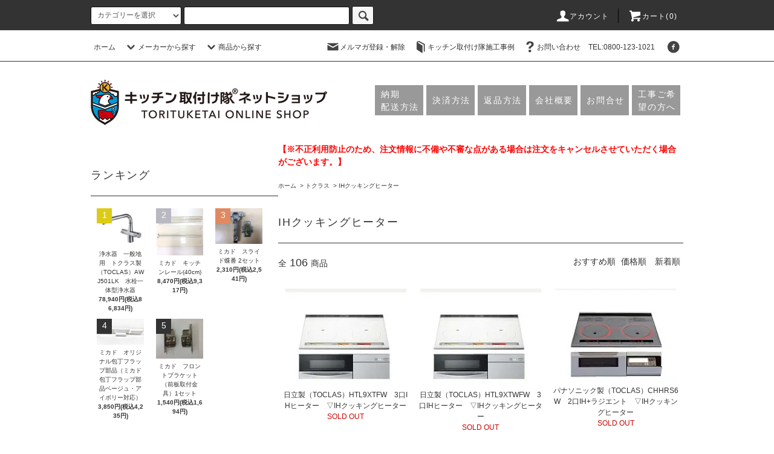

--- FILE ---
content_type: text/html; charset=EUC-JP
request_url: https://torituketai.shop-pro.jp/?mode=cate&cbid=2425789&csid=7&page=2
body_size: 27248
content:
<!DOCTYPE html PUBLIC "-//W3C//DTD XHTML 1.0 Transitional//EN" "http://www.w3.org/TR/xhtml1/DTD/xhtml1-transitional.dtd">
<html xmlns:og="http://ogp.me/ns#" xmlns:fb="http://www.facebook.com/2008/fbml" xmlns:mixi="http://mixi-platform.com/ns#" xmlns="http://www.w3.org/1999/xhtml" xml:lang="ja" lang="ja" dir="ltr">
<head>
<meta http-equiv="content-type" content="text/html; charset=euc-jp" />
<meta http-equiv="X-UA-Compatible" content="IE=edge,chrome=1" />
<title>IHクッキングヒーター - キッチン取付け隊ネットショップ</title>
<meta name="Keywords" content="IHクッキングヒーター,食洗機,IHクッキングヒーター,浄水器" />
<meta name="Description" content="" />
<meta name="Author" content="" />
<meta name="Copyright" content="株式会社トレス" />
<meta http-equiv="content-style-type" content="text/css" />
<meta http-equiv="content-script-type" content="text/javascript" />
<link rel="stylesheet" href="https://torituketai.shop-pro.jp/css/framework/colormekit.css" type="text/css" />
<link rel="stylesheet" href="https://torituketai.shop-pro.jp/css/framework/colormekit-responsive.css" type="text/css" />
<link rel="stylesheet" href="https://img07.shop-pro.jp/PA01114/154/css/26/index.css?cmsp_timestamp=20260108155210" type="text/css" />
<link rel="stylesheet" href="https://img07.shop-pro.jp/PA01114/154/css/26/product_list.css?cmsp_timestamp=20260108155210" type="text/css" />

<link rel="alternate" type="application/rss+xml" title="rss" href="https://torituketai.shop-pro.jp/?mode=rss" />
<link rel="alternate" media="handheld" type="text/html" href="https://torituketai.shop-pro.jp/?mode=cate&cbid=2425789&csid=7&page=2" />
<link rel="shortcut icon" href="https://img07.shop-pro.jp/PA01114/154/favicon.ico?cmsp_timestamp=20260108155113" />
<script type="text/javascript" src="//ajax.googleapis.com/ajax/libs/jquery/1.11.0/jquery.min.js" ></script>
<meta property="og:title" content="IHクッキングヒーター - キッチン取付け隊ネットショップ" />
<meta property="og:description" content="" />
<meta property="og:url" content="https://torituketai.shop-pro.jp?mode=cate&cbid=2425789&csid=7&page=2" />
<meta property="og:site_name" content="キッチン取付け隊ネットショップ" />
<meta property="og:image" content=""/>
<!-- Global site tag (gtag.js) - Google Analytics -->
<script async src="https://www.googletagmanager.com/gtag/js?id=UA-116309214-1"></script>
<script>
  window.dataLayer = window.dataLayer || [];
  function gtag(){dataLayer.push(arguments);}
  gtag('js', new Date());

  gtag('config', 'UA-116309214-1');
</script>
<!-- Global site tag (gtag.js) - Google Analytics -->
<script async src="https://www.googletagmanager.com/gtag/js?id=G-CR6W0FGVKJ"></script>
<script>
  window.dataLayer = window.dataLayer || [];
  function gtag(){dataLayer.push(arguments);}
  gtag('js', new Date());

  gtag('config', 'G-CR6W0FGVKJ');
</script>
<script>
  var Colorme = {"page":"product_list","shop":{"account_id":"PA01114154","title":"\u30ad\u30c3\u30c1\u30f3\u53d6\u4ed8\u3051\u968a\u30cd\u30c3\u30c8\u30b7\u30e7\u30c3\u30d7"},"basket":{"total_price":0,"items":[]},"customer":{"id":null}};

  (function() {
    function insertScriptTags() {
      var scriptTagDetails = [];
      var entry = document.getElementsByTagName('script')[0];

      scriptTagDetails.forEach(function(tagDetail) {
        var script = document.createElement('script');

        script.type = 'text/javascript';
        script.src = tagDetail.src;
        script.async = true;

        if( tagDetail.integrity ) {
          script.integrity = tagDetail.integrity;
          script.setAttribute('crossorigin', 'anonymous');
        }

        entry.parentNode.insertBefore(script, entry);
      })
    }

    window.addEventListener('load', insertScriptTags, false);
  })();
</script>
</head>
<body>
<meta name="colorme-acc-payload" content="?st=1&pt=10028&ut=2425789,7&at=PA01114154&v=20260119160011&re=&cn=e65e3a5feef2566fbad8e1176f952ee2" width="1" height="1" alt="" /><script>!function(){"use strict";Array.prototype.slice.call(document.getElementsByTagName("script")).filter((function(t){return t.src&&t.src.match(new RegExp("dist/acc-track.js$"))})).forEach((function(t){return document.body.removeChild(t)})),function t(c){var r=arguments.length>1&&void 0!==arguments[1]?arguments[1]:0;if(!(r>=c.length)){var e=document.createElement("script");e.onerror=function(){return t(c,r+1)},e.src="https://"+c[r]+"/dist/acc-track.js?rev=3",document.body.appendChild(e)}}(["acclog001.shop-pro.jp","acclog002.shop-pro.jp"])}();</script><script src="https://img.shop-pro.jp/tmpl_js/76/jquery.tile.js"></script>
<script src="https://img.shop-pro.jp/tmpl_js/76/jquery.skOuterClick.js"></script>
<script src="https://img.shop-pro.jp/tmpl_js/76/smoothscroll.js"></script>
<script src="https://img.shop-pro.jp/tmpl_js/76/utility.index.js"></script>

<div id="wrapper">
  <div id="header">
    <div class="header_top">
      <div class="header_top_inner container">
        <form action="https://torituketai.shop-pro.jp/" method="GET" class="search_form visible-desktop">
          <input type="hidden" name="mode" value="srh" />
          <select name="cid" class="search_select">
            <option value="">カテゴリーを選択</option>
                          <option value="2426223,0">ミカドキッチン</option>
                          <option value="2581752,0">オリジナル商品</option>
                          <option value="2425760,0">LIXIL</option>
                          <option value="2425761,0">パナソニック</option>
                          <option value="2425778,0">三菱電機</option>
                          <option value="2425782,0">日立</option>
                          <option value="2425767,0">ノーリツ</option>
                          <option value="2425776,0">TOTO</option>
                          <option value="2704873,0">ハーマン</option>
                          <option value="2425763,0">クリナップ</option>
                          <option value="2669165,0">パロマ</option>
                          <option value="2281496,0">DIYキッチン</option>
                          <option value="2425779,0">リンナイ</option>
                          <option value="2425765,0">永大産業</option>
                          <option value="2425789,0">トクラス</option>
                          <option value="2543934,0">WOODONE</option>
                          <option value="2425773,0">カクダイ</option>
                          <option value="2425771,0">KVK</option>
                          <option value="2425772,0">三栄水栓</option>
                          <option value="2497616,0">ハウステック</option>
                          <option value="2425775,0">グローエ</option>
                          <option value="2425785,0">アリアフィーナ</option>
                          <option value="2425795,0">セラ</option>
                          <option value="2425783,0">富士工業</option>
                          <option value="2425786,0">クリンスイ</option>
                          <option value="2425787,0">シーガルフォー</option>
                          <option value="2586513,0">三化工業</option>
                          <option value="2560190,0">ヤンマー</option>
                          <option value="2455729,0">金澤工業</option>
                          <option value="2504286,0">タカラスタンダード</option>
                          <option value="2504872,0">ヤマハ</option>
                          <option value="2550204,0">ナスラック</option>
                          <option value="2625347,0">山崎実業</option>
                          <option value="2641545,0">オークス</option>
                          <option value="2789661,0">DELTA</option>
                          <option value="2851477,0">ミラブル</option>
                          <option value="2883245,0">東レ</option>
                          <option value="2975147,0">ミズタニバルブ</option>
                      </select>
          <input type="text" name="keyword" class="search_box" />
          <button class="btn_search btn btn-xs"><i class="icon-lg-b icon-search"></i></button>
        </form>
        <ul class="header_nav_headline inline visible-desktop">
          <li>
            <a href="https://torituketai.shop-pro.jp/?mode=myaccount"><i class="icon-lg-w icon-user"></i>アカウント</a>
          </li>
                    <li class="headline_viewcart">
            <a href="https://torituketai.shop-pro.jp/cart/proxy/basket?shop_id=PA01114154&shop_domain=torituketai.shop-pro.jp"><i class="icon-lg-w icon-cart"></i>カート(0)</span></a>
          </li>
        </ul>
        <div class="header_nav_phone hidden-desktop">
          <span class="nav_btn_phone"><i class="icon-lg-w icon-list"></i>メニュー</span>
          <div class="header_nav_lst_phone">
            <ul class="unstyled">
              <li>
                <a href="./">ホーム</a>
              </li>
              <li>
                <a href="https://torituketai.shop-pro.jp/cart/proxy/basket?shop_id=PA01114154&shop_domain=torituketai.shop-pro.jp">カートを見る</a>
              </li>
              <li>
                <a href="https://torituketai.shop-pro.jp/?mode=myaccount">アカウント</a>
              </li>
                                            <li>
                  <a href="https://torituketai.shop-pro.jp/customer/newsletter/subscriptions/new">メルマガ登録・解除</a>
                </li>
                                            <li>
                  <a href="https://torituketai.jp/wp/" target="_blank">キッチン取付け隊施工事例</a>
                </li>
                            <li>
                <a href="https://torituketai.shop-pro.jp/customer/inquiries/new">お問い合わせ</a>
              </li>					
            </ul>
          </div>
        </div>
      </div>
    </div>
    <div class="header_mid hidden-phone">
      <div class="header_mid_inner container">
        <div class="header_nav_global">
          <ul class="header_nav_global_left inline">
            <li><a href="./">ホーム</a></li>
            <li class="header_nav_global_left_category">
              <a href="javascript:void(0)"><i class="icon-lg-b icon-chevron_down"></i>メーカーから探す</a>
              <div class="header_nav_global_box header_nav_global_box_catogory row">
                <p class="header_nav_global_box_heading col col-lg-3">CATEGORY SEARCH</p>
                <div class="header_nav_global_box_detail col col-lg-9 row">
                                                                                    
                                            <ul class="row header_nav_global_box_lists col col-lg-4 col-md-4 col-sm-6 col-xs-12 unstyled">
                                        <li>
                      <a href="https://torituketai.shop-pro.jp/?mode=cate&cbid=2426223&csid=0">
                        ミカドキッチン
                      </a>
                    </li>
                                                                                                  <li>
                      <a href="https://torituketai.shop-pro.jp/?mode=cate&cbid=2581752&csid=0">
                        オリジナル商品
                      </a>
                    </li>
                                                                                                  <li>
                      <a href="https://torituketai.shop-pro.jp/?mode=cate&cbid=2425760&csid=0">
                        LIXIL
                      </a>
                    </li>
                                                                                                  <li>
                      <a href="https://torituketai.shop-pro.jp/?mode=cate&cbid=2425761&csid=0">
                        パナソニック
                      </a>
                    </li>
                                                                                                  <li>
                      <a href="https://torituketai.shop-pro.jp/?mode=cate&cbid=2425778&csid=0">
                        三菱電機
                      </a>
                    </li>
                                                                                                  <li>
                      <a href="https://torituketai.shop-pro.jp/?mode=cate&cbid=2425782&csid=0">
                        日立
                      </a>
                    </li>
                                                                                                  <li>
                      <a href="https://torituketai.shop-pro.jp/?mode=cate&cbid=2425767&csid=0">
                        ノーリツ
                      </a>
                    </li>
                                                                                                  <li>
                      <a href="https://torituketai.shop-pro.jp/?mode=cate&cbid=2425776&csid=0">
                        TOTO
                      </a>
                    </li>
                                                                                                  <li>
                      <a href="https://torituketai.shop-pro.jp/?mode=cate&cbid=2704873&csid=0">
                        ハーマン
                      </a>
                    </li>
                                                                                                  <li>
                      <a href="https://torituketai.shop-pro.jp/?mode=cate&cbid=2425763&csid=0">
                        クリナップ
                      </a>
                    </li>
                                                                                                  <li>
                      <a href="https://torituketai.shop-pro.jp/?mode=cate&cbid=2669165&csid=0">
                        パロマ
                      </a>
                    </li>
                                                                                                  <li>
                      <a href="https://torituketai.shop-pro.jp/?mode=cate&cbid=2281496&csid=0">
                        DIYキッチン
                      </a>
                    </li>
                                                                                                  <li>
                      <a href="https://torituketai.shop-pro.jp/?mode=cate&cbid=2425779&csid=0">
                        リンナイ
                      </a>
                    </li>
                                          </ul>
                      <ul class="row header_nav_global_box_lists col col-lg-4 col-md-4 col-sm-6 col-xs-12 unstyled">
                                                                                                  <li>
                      <a href="https://torituketai.shop-pro.jp/?mode=cate&cbid=2425765&csid=0">
                        永大産業
                      </a>
                    </li>
                                                                                                  <li>
                      <a href="https://torituketai.shop-pro.jp/?mode=cate&cbid=2425789&csid=0">
                        トクラス
                      </a>
                    </li>
                                                                                                  <li>
                      <a href="https://torituketai.shop-pro.jp/?mode=cate&cbid=2543934&csid=0">
                        WOODONE
                      </a>
                    </li>
                                                                                                  <li>
                      <a href="https://torituketai.shop-pro.jp/?mode=cate&cbid=2425773&csid=0">
                        カクダイ
                      </a>
                    </li>
                                                                                                  <li>
                      <a href="https://torituketai.shop-pro.jp/?mode=cate&cbid=2425771&csid=0">
                        KVK
                      </a>
                    </li>
                                                                                                  <li>
                      <a href="https://torituketai.shop-pro.jp/?mode=cate&cbid=2425772&csid=0">
                        三栄水栓
                      </a>
                    </li>
                                                                                                  <li>
                      <a href="https://torituketai.shop-pro.jp/?mode=cate&cbid=2497616&csid=0">
                        ハウステック
                      </a>
                    </li>
                                                                                                  <li>
                      <a href="https://torituketai.shop-pro.jp/?mode=cate&cbid=2425775&csid=0">
                        グローエ
                      </a>
                    </li>
                                                                                                  <li>
                      <a href="https://torituketai.shop-pro.jp/?mode=cate&cbid=2425785&csid=0">
                        アリアフィーナ
                      </a>
                    </li>
                                                                                                  <li>
                      <a href="https://torituketai.shop-pro.jp/?mode=cate&cbid=2425795&csid=0">
                        セラ
                      </a>
                    </li>
                                                                                                  <li>
                      <a href="https://torituketai.shop-pro.jp/?mode=cate&cbid=2425783&csid=0">
                        富士工業
                      </a>
                    </li>
                                                                                                  <li>
                      <a href="https://torituketai.shop-pro.jp/?mode=cate&cbid=2425786&csid=0">
                        クリンスイ
                      </a>
                    </li>
                                                                                                  <li>
                      <a href="https://torituketai.shop-pro.jp/?mode=cate&cbid=2425787&csid=0">
                        シーガルフォー
                      </a>
                    </li>
                                          </ul>
                      <ul class="row header_nav_global_box_lists col col-lg-4 col-md-4 col-sm-6 col-xs-12 unstyled">
                                                                                                  <li>
                      <a href="https://torituketai.shop-pro.jp/?mode=cate&cbid=2586513&csid=0">
                        三化工業
                      </a>
                    </li>
                                                                                                  <li>
                      <a href="https://torituketai.shop-pro.jp/?mode=cate&cbid=2560190&csid=0">
                        ヤンマー
                      </a>
                    </li>
                                                                                                  <li>
                      <a href="https://torituketai.shop-pro.jp/?mode=cate&cbid=2455729&csid=0">
                        金澤工業
                      </a>
                    </li>
                                                                                                  <li>
                      <a href="https://torituketai.shop-pro.jp/?mode=cate&cbid=2504286&csid=0">
                        タカラスタンダード
                      </a>
                    </li>
                                                                                                  <li>
                      <a href="https://torituketai.shop-pro.jp/?mode=cate&cbid=2504872&csid=0">
                        ヤマハ
                      </a>
                    </li>
                                                                                                  <li>
                      <a href="https://torituketai.shop-pro.jp/?mode=cate&cbid=2550204&csid=0">
                        ナスラック
                      </a>
                    </li>
                                                                                                  <li>
                      <a href="https://torituketai.shop-pro.jp/?mode=cate&cbid=2625347&csid=0">
                        山崎実業
                      </a>
                    </li>
                                                                                                  <li>
                      <a href="https://torituketai.shop-pro.jp/?mode=cate&cbid=2641545&csid=0">
                        オークス
                      </a>
                    </li>
                                                                                                  <li>
                      <a href="https://torituketai.shop-pro.jp/?mode=cate&cbid=2789661&csid=0">
                        DELTA
                      </a>
                    </li>
                                                                                                  <li>
                      <a href="https://torituketai.shop-pro.jp/?mode=cate&cbid=2851477&csid=0">
                        ミラブル
                      </a>
                    </li>
                                                                                                  <li>
                      <a href="https://torituketai.shop-pro.jp/?mode=cate&cbid=2883245&csid=0">
                        東レ
                      </a>
                    </li>
                                                                                                  <li>
                      <a href="https://torituketai.shop-pro.jp/?mode=cate&cbid=2975147&csid=0">
                        ミズタニバルブ
                      </a>
                    </li>
                                                              </ul>
                                                      </div>
              </div>
            </li>
                                          <li class="header_nav_global_left_group">
                  <a href="javascript:void(0)"><i class="icon-lg-b icon-chevron_down"></i>商品から探す</a>
                  <div class="header_nav_global_box header_nav_global_box_group row">
                    <p class="header_nav_global_box_heading col col-lg-3">GROUP SEARCH</p>
                    <div class="header_nav_global_box_detail col col-lg-9 row">
                                          
                                          <ul class="row header_nav_global_box_lists col col-lg-4 col-md-4 col-sm-6 col-xs-12 unstyled">
                            <li>
                <a href="https://torituketai.shop-pro.jp/?mode=grp&gid=1878090">
                  ◎キッチン水栓
                </a>
              </li>
                                                                    <li>
                <a href="https://torituketai.shop-pro.jp/?mode=grp&gid=2654574">
                  ◎キッチン水栓用部材
                </a>
              </li>
                                                                    <li>
                <a href="https://torituketai.shop-pro.jp/?mode=grp&gid=2654576">
                  ◎キッチン水栓用アイテム
                </a>
              </li>
                                                                    <li>
                <a href="https://torituketai.shop-pro.jp/?mode=grp&gid=1523888">
                  ▼浄水器一体型水栓
                </a>
              </li>
                                                                    <li>
                <a href="https://torituketai.shop-pro.jp/?mode=grp&gid=1889438">
                  ▼浄水器専用水栓
                </a>
              </li>
                                                                    <li>
                <a href="https://torituketai.shop-pro.jp/?mode=grp&gid=2654579">
                  ▼浄水器用部材
                </a>
              </li>
                                                                    <li>
                <a href="https://torituketai.shop-pro.jp/?mode=grp&gid=2654580">
                  ▼浄水器用アイテム
                </a>
              </li>
                                                                    <li>
                <a href="https://torituketai.shop-pro.jp/?mode=grp&gid=1889466">
                  ▼カートリッジ
                </a>
              </li>
                                                                    <li>
                <a href="https://torituketai.shop-pro.jp/?mode=grp&gid=1880487">
                  〇食器洗い乾燥機【深型タイプ】
                </a>
              </li>
                                                                    <li>
                <a href="https://torituketai.shop-pro.jp/?mode=grp&gid=1889476">
                  〇食器洗い乾燥機【浅型タイプ】
                </a>
              </li>
                                                                    <li>
                <a href="https://torituketai.shop-pro.jp/?mode=grp&gid=1890897">
                  〇食器洗い乾燥機用部材
                </a>
              </li>
                                                                    <li>
                <a href="https://torituketai.shop-pro.jp/?mode=grp&gid=2654585">
                  〇食器洗い乾燥機用アイテム
                </a>
              </li>
                                                                    <li>
                <a href="https://torituketai.shop-pro.jp/?mode=grp&gid=1880749">
                  ●ガスコンロ【両面魚焼き】
                </a>
              </li>
                                                                    <li>
                <a href="https://torituketai.shop-pro.jp/?mode=grp&gid=1889493">
                  ●ガスコンロ【片面魚焼き】
                </a>
              </li>
                                    </ul>
                      <ul class="row header_nav_global_box_lists col col-lg-4 col-md-4 col-sm-6 col-xs-12 unstyled">
                                                                    <li>
                <a href="https://torituketai.shop-pro.jp/?mode=grp&gid=1889507">
                  ●ガスコンロ【魚焼きなし】
                </a>
              </li>
                                                                    <li>
                <a href="https://torituketai.shop-pro.jp/?mode=grp&gid=2654597">
                  ●ガスコンロ用部材
                </a>
              </li>
                                                                    <li>
                <a href="https://torituketai.shop-pro.jp/?mode=grp&gid=2654598">
                  ●ガスコンロ用アイテム
                </a>
              </li>
                                                                    <li>
                <a href="https://torituketai.shop-pro.jp/?mode=grp&gid=1881309">
                  △ガスオーブン
                </a>
              </li>
                                                                    <li>
                <a href="https://torituketai.shop-pro.jp/?mode=grp&gid=1881342">
                  ☆電気オーブン
                </a>
              </li>
                                                                    <li>
                <a href="https://torituketai.shop-pro.jp/?mode=grp&gid=2764001">
                  ガスオーブン/電気オーブン用部材
                </a>
              </li>
                                                                    <li>
                <a href="https://torituketai.shop-pro.jp/?mode=grp&gid=2764003">
                  ガスオーブン/電気オーブン用アイテム
                </a>
              </li>
                                                                    <li>
                <a href="https://torituketai.shop-pro.jp/?mode=grp&gid=1881313">
                  ▽IHクッキングヒーター【両面魚焼き】
                </a>
              </li>
                                                                    <li>
                <a href="https://torituketai.shop-pro.jp/?mode=grp&gid=2654610">
                  ▽IHクッキングヒーター【グリルレス】
                </a>
              </li>
                                                                    <li>
                <a href="https://torituketai.shop-pro.jp/?mode=grp&gid=2654619">
                  ▽IHクッキングヒーター用部材
                </a>
              </li>
                                                                    <li>
                <a href="https://torituketai.shop-pro.jp/?mode=grp&gid=2654621">
                  ▽IHクッキングヒーター用アイテム
                </a>
              </li>
                                                                    <li>
                <a href="https://torituketai.shop-pro.jp/?mode=grp&gid=2341584">
                  ▽ラジエントヒーター
                </a>
              </li>
                                                                    <li>
                <a href="https://torituketai.shop-pro.jp/?mode=grp&gid=2341586">
                  ▽プレートヒーター
                </a>
              </li>
                                                                    <li>
                <a href="https://torituketai.shop-pro.jp/?mode=grp&gid=1881345">
                  ★レンジフード【プロペラファンタイプ】
                </a>
              </li>
                                    </ul>
                      <ul class="row header_nav_global_box_lists col col-lg-4 col-md-4 col-sm-6 col-xs-12 unstyled">
                                                                    <li>
                <a href="https://torituketai.shop-pro.jp/?mode=grp&gid=1889585">
                  ★レンジフード【シロッコファンタイプ】
                </a>
              </li>
                                                                    <li>
                <a href="https://torituketai.shop-pro.jp/?mode=grp&gid=2654624">
                  ★フードのみ
                </a>
              </li>
                                                                    <li>
                <a href="https://torituketai.shop-pro.jp/?mode=grp&gid=2657972">
                  レンジフード用部材
                </a>
              </li>
                                                                    <li>
                <a href="https://torituketai.shop-pro.jp/?mode=grp&gid=2657973">
                  レンジフード用アイテム
                </a>
              </li>
                                                                    <li>
                <a href="https://torituketai.shop-pro.jp/?mode=grp&gid=1890520">
                  システムキッチン本体
                </a>
              </li>
                                                                    <li>
                <a href="https://torituketai.shop-pro.jp/?mode=grp&gid=1940302">
                  蒸気排出ユニット
                </a>
              </li>
                                                                    <li>
                <a href="https://torituketai.shop-pro.jp/?mode=grp&gid=1940304">
                  電動昇降吊戸棚
                </a>
              </li>
                                                                    <li>
                <a href="https://torituketai.shop-pro.jp/?mode=grp&gid=1958820">
                  収納アクセサリー/オプション
                </a>
              </li>
                                                                    <li>
                <a href="https://torituketai.shop-pro.jp/?mode=grp&gid=2654969">
                  キッチンメンテナンス部材
                </a>
              </li>
                                                                    <li>
                <a href="https://torituketai.shop-pro.jp/?mode=grp&gid=1970114">
                  照明
                </a>
              </li>
                                                                    <li>
                <a href="https://torituketai.shop-pro.jp/?mode=grp&gid=1944828">
                  DIYキッチン
                </a>
              </li>
                                                                    <li>
                <a href="https://torituketai.shop-pro.jp/?mode=grp&gid=2122091">
                  延長保証
                </a>
              </li>
                                                  </ul>
                    </div>
                  </div>
                </li>
                                                </ul>
          <ul class="header_nav_global_right inline">
            <li class="visible-desktop"><a href="https://torituketai.shop-pro.jp/customer/newsletter/subscriptions/new"><i class="icon-lg-b icon-mail"></i>メルマガ登録・解除</a></li>            <li class="visible-desktop"><a href="https://torituketai.jp/wp/" target="_blank"><i class="icon-lg-b icon-book"></i>キッチン取付け隊施工事例</a></li>            <li class="visible-desktop"><a href="https://torituketai.shop-pro.jp/customer/inquiries/new"><i class="icon-lg-b icon-help"></i>お問い合わせ</a></li>
              <li>
                <a href="tel:0800-123-1021">TEL:0800-123-1021</a>
              </li>								
            <li>



                                                            <ul class="header_nav_global_social inline">
                  
                  <li><a href="https://www.facebook.com/%E3%82%AD%E3%83%83%E3%83%81%E3%83%B3%E5%8F%96%E4%BB%98%E3%81%91%E9%9A%8A-%E6%A0%AA%E5%BC%8F%E4%BC%9A%E7%A4%BE-%E3%83%88%E3%83%AC%E3%82%B9-188156424599373/" target="_blank"><i class="icon-lg-b icon-c_facebook"></i></a></li>
                  
                  
                </ul>
            


            </li>
          </ul>
        </div>
      </div>
    </div>

    <div class="header_btm container clearfix">
              <h1 class="header_logo"><a href="./"><img src="https://img07.shop-pro.jp/PA01114/154/PA01114154.png?cmsp_timestamp=20260108155113" alt="キッチン取付け隊ネットショップ" /></a></h1>
      
                          					<div class="header_lead_m">
					<ul>
						<li><a href="https://torituketai.shop-pro.jp/?mode=sk" target="_top">納期<br>配送方法</a></li>
						<li class="second"><a href="https://torituketai.shop-pro.jp/?mode=sk#payment" target="_top">決済方法</a></li>
						<li class="second"><a href="https://torituketai.shop-pro.jp/?mode=sk#cancel" target="_top">返品方法</a></li>
						<li class="second"><a href="https://torituketai.shop-pro.jp/?mode=sk#info" target="_top">会社概要</a></li>
						<li class="second"><a href="https://secure.shop-pro.jp/?mode=inq&shop_id=PA01114154" target="_top">お問合せ</a></li>
						<li><a href="https://torituketai.jp/flow/" target="_blank">工事ご希望の方へ</a></li>						<br class="clear" />					
					</ul>
						</div>

          
      <div class="header_lead">お問い合わせは<br><a href="https://secure.shop-pro.jp/?mode=inq&shop_id=PA01114154">メール</a>または<a href="tel:0800-123-1021">お電話(0800-123-1021)</a>まで<br>お気軽にどうぞ</div>
                                    <ul class="header_nav_global_social inline visible-phone">
            
            <li><a href=""><i class="icon-lg-b icon-c_facebook"></i></a></li>
            
            
          </ul>
      

              <form action="https://torituketai.shop-pro.jp/" method="GET" class="search_form visible-phone">
          <input type="hidden" name="mode" value="srh" />
          <select name="cid" class="search_select">
            <option value="">カテゴリーを選択</option>
                          <option value="2426223,0">ミカドキッチン</option>
                          <option value="2581752,0">オリジナル商品</option>
                          <option value="2425760,0">LIXIL</option>
                          <option value="2425761,0">パナソニック</option>
                          <option value="2425778,0">三菱電機</option>
                          <option value="2425782,0">日立</option>
                          <option value="2425767,0">ノーリツ</option>
                          <option value="2425776,0">TOTO</option>
                          <option value="2704873,0">ハーマン</option>
                          <option value="2425763,0">クリナップ</option>
                          <option value="2669165,0">パロマ</option>
                          <option value="2281496,0">DIYキッチン</option>
                          <option value="2425779,0">リンナイ</option>
                          <option value="2425765,0">永大産業</option>
                          <option value="2425789,0">トクラス</option>
                          <option value="2543934,0">WOODONE</option>
                          <option value="2425773,0">カクダイ</option>
                          <option value="2425771,0">KVK</option>
                          <option value="2425772,0">三栄水栓</option>
                          <option value="2497616,0">ハウステック</option>
                          <option value="2425775,0">グローエ</option>
                          <option value="2425785,0">アリアフィーナ</option>
                          <option value="2425795,0">セラ</option>
                          <option value="2425783,0">富士工業</option>
                          <option value="2425786,0">クリンスイ</option>
                          <option value="2425787,0">シーガルフォー</option>
                          <option value="2586513,0">三化工業</option>
                          <option value="2560190,0">ヤンマー</option>
                          <option value="2455729,0">金澤工業</option>
                          <option value="2504286,0">タカラスタンダード</option>
                          <option value="2504872,0">ヤマハ</option>
                          <option value="2550204,0">ナスラック</option>
                          <option value="2625347,0">山崎実業</option>
                          <option value="2641545,0">オークス</option>
                          <option value="2789661,0">DELTA</option>
                          <option value="2851477,0">ミラブル</option>
                          <option value="2883245,0">東レ</option>
                          <option value="2975147,0">ミズタニバルブ</option>
                      </select>
          <input type="text" name="keyword" class="search_box" />
          <button class="btn_search btn btn-xs"><i class="icon-lg-b icon-search"></i></button>
        </form>
          </div>
  </div>
  <div class="main row">
    <div id="contents" class="contents  col col-md-9 col-sm-12">
      <script src="https://img.shop-pro.jp/tmpl_js/76/utility.product_list.js"></script>

<div style="background-color:#fff;">
  
    

  
    

  
    

<div class="top_news">
<span style="color:#FF0000"><strong>【※不正利用防止のため、注文情報に不備や不審な点がある場合は注文をキャンセルさせていただく場合がございます。】</strong></span><br><br>
  
  <ul class="pankuzu_lists inline container">
    <li class="pankuzu_list"><a href="./">ホーム</a></li>
                  <li class="pankuzu_list">&nbsp;&gt;&nbsp;<a href="?mode=cate&cbid=2425789&csid=0">トクラス</a></li>
                    <li class="pankuzu_list">&nbsp;&gt;&nbsp;<a href="?mode=cate&cbid=2425789&csid=7">IHクッキングヒーター</a></li>
            </ul>
  

  
    

  
    

  <h2 class="heading productlist_heading">
          IHクッキングヒーター
      </h2>

      
    <div class="clearfix">
      <p class="productlist_number hidden-phone">全<span>106</span>商品</p>
      <p class="productlist_sort">
        おすすめ順
                          <a href="?mode=cate&cbid=2425789&csid=7&sort=p">価格順</a>                  <a href="?mode=cate&cbid=2425789&csid=7&sort=n">新着順</a>      </p>
    </div>
    
    
    <div class="pagerlist_sp pagerlist_sp_top col-md-12 col-lg-12 col visible-phone">
      <ul class="unstyled">
        <li>
                      <a href="?mode=cate&cbid=2425789&csid=7&page=1" class="btn btn-03">&lt; Prev</a>
                  </li>
        <li>
                      <a href="?mode=cate&cbid=2425789&csid=7&page=3" class="btn btn-03">Next &gt;</a>
                  </li>
      </ul>
      <div class="pagerlist_pos">
        全<span>106</span>商品&nbsp;<span>37</span>-<span>72</span>表示
      </div>
    </div>
    
    
    <ul class="row unstyled productlist_lists">
              <li class="col col-sm-4 col-lg-4 productlist_list">
          <a href="?pid=140398107">
                          <img src="https://img07.shop-pro.jp/PA01114/154/product/140398107_th.jpg?cmsp_timestamp=20190219131459" alt="日立製（TOCLAS）HTL9XTFW　3口IHヒーター　▽IHクッキングヒーター" class="show item_img" />
                      </a>
          <a href="?pid=140398107">
            <span class="item_name show">日立製（TOCLAS）HTL9XTFW　3口IHヒーター　▽IHクッキングヒーター</span>
          </a>
                      <span class="item_soldout show">SOLD OUT</span>
                  </li>
              <li class="col col-sm-4 col-lg-4 productlist_list">
          <a href="?pid=140398280">
                          <img src="https://img07.shop-pro.jp/PA01114/154/product/140398280_th.jpg?cmsp_timestamp=20190219131711" alt="日立製（TOCLAS）HTL9XTWFW　3口IHヒーター　▽IHクッキングヒーター" class="show item_img" />
                      </a>
          <a href="?pid=140398280">
            <span class="item_name show">日立製（TOCLAS）HTL9XTWFW　3口IHヒーター　▽IHクッキングヒーター</span>
          </a>
                      <span class="item_soldout show">SOLD OUT</span>
                  </li>
              <li class="col col-sm-4 col-lg-4 productlist_list">
          <a href="?pid=140399720">
                          <img src="https://img07.shop-pro.jp/PA01114/154/product/140399720_th.jpg?cmsp_timestamp=20190219133801" alt="パナソニック製（TOCLAS）CHHRS6W　2口IH+ラジエント　▽IHクッキングヒーター" class="show item_img" />
                      </a>
          <a href="?pid=140399720">
            <span class="item_name show">パナソニック製（TOCLAS）CHHRS6W　2口IH+ラジエント　▽IHクッキングヒーター</span>
          </a>
                      <span class="item_soldout show">SOLD OUT</span>
                  </li>
              <li class="col col-sm-4 col-lg-4 productlist_list">
          <a href="?pid=140399857">
                          <img src="https://img07.shop-pro.jp/PA01114/154/product/140399857_th.jpg?cmsp_timestamp=20190219133954" alt="パナソニック製（TOCLAS）CHHRS7W　2口IH+ラジエント　▽IHクッキングヒーター" class="show item_img" />
                      </a>
          <a href="?pid=140399857">
            <span class="item_name show">パナソニック製（TOCLAS）CHHRS7W　2口IH+ラジエント　▽IHクッキングヒーター</span>
          </a>
                      <span class="item_soldout show">SOLD OUT</span>
                  </li>
              <li class="col col-sm-4 col-lg-4 productlist_list">
          <a href="?pid=140400378">
                          <img src="https://img07.shop-pro.jp/PA01114/154/product/140400378_th.jpg?cmsp_timestamp=20190219134531" alt="IHクッキングヒーター　パナソニック製（TOCLAS）CHAS6G　2口IH+ラジエント" class="show item_img" />
                      </a>
          <a href="?pid=140400378">
            <span class="item_name show">IHクッキングヒーター　パナソニック製（TOCLAS）CHAS6G　2口IH+ラジエント</span>
          </a>
                      <span class="item_soldout show">SOLD OUT</span>
                  </li>
              <li class="col col-sm-4 col-lg-4 productlist_list">
          <a href="?pid=140401305">
                          <img src="https://img07.shop-pro.jp/PA01114/154/product/140401305_th.jpg?cmsp_timestamp=20190219135625" alt="IHクッキングヒーター　パナソニック製（TOCLAS）CHA6G　2口IH+ラジエント" class="show item_img" />
                      </a>
          <a href="?pid=140401305">
            <span class="item_name show">IHクッキングヒーター　パナソニック製（TOCLAS）CHA6G　2口IH+ラジエント</span>
          </a>
                      <span class="item_soldout show">SOLD OUT</span>
                  </li>
              <li class="col col-sm-4 col-lg-4 productlist_list">
          <a href="?pid=140425803">
                          <img src="https://img07.shop-pro.jp/PA01114/154/product/140425803_th.jpg?cmsp_timestamp=20190220092217" alt="IHクッキングヒーター　日立製（TOCLAS）HT40B　2口IHヒーター" class="show item_img" />
                      </a>
          <a href="?pid=140425803">
            <span class="item_name show">IHクッキングヒーター　日立製（TOCLAS）HT40B　2口IHヒーター</span>
          </a>
                      <span class="item_soldout show">SOLD OUT</span>
                  </li>
              <li class="col col-sm-4 col-lg-4 productlist_list">
          <a href="?pid=140425874">
                          <img src="https://img07.shop-pro.jp/PA01114/154/product/140425874_th.jpg?cmsp_timestamp=20190220093246" alt="パナソニック製（TOCLAS）CH11B　1口IHヒーター　▽IHクッキングヒーター" class="show item_img" />
                      </a>
          <a href="?pid=140425874">
            <span class="item_name show">パナソニック製（TOCLAS）CH11B　1口IHヒーター　▽IHクッキングヒーター</span>
          </a>
                      <span class="item_soldout show">SOLD OUT</span>
                  </li>
              <li class="col col-sm-4 col-lg-4 productlist_list">
          <a href="?pid=140816390">
                          <img src="https://img07.shop-pro.jp/PA01114/154/product/140816390_th.jpg?cmsp_timestamp=20190227105934" alt="パナソニック製（TOCLAS）CHLX6S　3口IHヒーター　▽IHクッキングヒーター" class="show item_img" />
                      </a>
          <a href="?pid=140816390">
            <span class="item_name show">パナソニック製（TOCLAS）CHLX6S　3口IHヒーター　▽IHクッキングヒーター</span>
          </a>
                      <span class="item_soldout show">SOLD OUT</span>
                  </li>
              <li class="col col-sm-4 col-lg-4 productlist_list">
          <a href="?pid=140816552">
                          <img src="https://img07.shop-pro.jp/PA01114/154/product/140816552_th.jpg?cmsp_timestamp=20190227110132" alt="パナソニック製（TOCLAS）CHLX7S　3口IHヒーター　▽IHクッキングヒーター" class="show item_img" />
                      </a>
          <a href="?pid=140816552">
            <span class="item_name show">パナソニック製（TOCLAS）CHLX7S　3口IHヒーター　▽IHクッキングヒーター</span>
          </a>
                      <span class="item_soldout show">SOLD OUT</span>
                  </li>
              <li class="col col-sm-4 col-lg-4 productlist_list">
          <a href="?pid=140816992">
                          <img src="https://img07.shop-pro.jp/PA01114/154/product/140816992_th.jpg?cmsp_timestamp=20190227110910" alt="日立製（TOCLAS）HTJ7STFS　3口IHヒーター　▽IHクッキングヒーター" class="show item_img" />
                      </a>
          <a href="?pid=140816992">
            <span class="item_name show">日立製（TOCLAS）HTJ7STFS　3口IHヒーター　▽IHクッキングヒーター</span>
          </a>
                      <span class="item_soldout show">SOLD OUT</span>
                  </li>
              <li class="col col-sm-4 col-lg-4 productlist_list">
          <a href="?pid=140817289">
                          <img src="https://img07.shop-pro.jp/PA01114/154/product/140817289_th.jpg?cmsp_timestamp=20190227111512" alt="三菱電機製（TOCLAS）CSKG32MSR　2口IH＋ラジエントヒーター　▽IHクッキングヒーター" class="show item_img" />
                      </a>
          <a href="?pid=140817289">
            <span class="item_name show">三菱電機製（TOCLAS）CSKG32MSR　2口IH＋ラジエントヒーター　▽IHクッキングヒーター</span>
          </a>
                      <span class="item_soldout show">SOLD OUT</span>
                  </li>
              <li class="col col-sm-4 col-lg-4 productlist_list">
          <a href="?pid=140817874">
                          <img src="https://img07.shop-pro.jp/PA01114/154/product/140817874_th.jpg?cmsp_timestamp=20190227112248" alt="日立製（TOCLAS）HTK60SS　2口IH＋ラジエントヒーター　▽IHクッキングヒーター" class="show item_img" />
                      </a>
          <a href="?pid=140817874">
            <span class="item_name show">日立製（TOCLAS）HTK60SS　2口IH＋ラジエントヒーター　▽IHクッキングヒーター</span>
          </a>
                      <span class="item_soldout show">SOLD OUT</span>
                  </li>
              <li class="col col-sm-4 col-lg-4 productlist_list">
          <a href="?pid=140819051">
                          <img src="https://img07.shop-pro.jp/PA01114/154/product/140819051_th.jpg?cmsp_timestamp=20190227113103" alt="日立製（TOCLAS）BHTK6SK　2口IH＋ラジエントヒーター　▽IHクッキングヒーター" class="show item_img" />
                      </a>
          <a href="?pid=140819051">
            <span class="item_name show">日立製（TOCLAS）BHTK6SK　2口IH＋ラジエントヒーター　▽IHクッキングヒーター</span>
          </a>
                      <span class="item_soldout show">SOLD OUT</span>
                  </li>
              <li class="col col-sm-4 col-lg-4 productlist_list">
          <a href="?pid=140819953">
                          <img src="https://img07.shop-pro.jp/PA01114/154/product/140819953_th.jpg?cmsp_timestamp=20190227113444" alt="日立製（TOCLAS）BHTK6KK　2口IH＋ラジエントヒーター　▽IHクッキングヒーター" class="show item_img" />
                      </a>
          <a href="?pid=140819953">
            <span class="item_name show">日立製（TOCLAS）BHTK6KK　2口IH＋ラジエントヒーター　▽IHクッキングヒーター</span>
          </a>
                      <span class="item_soldout show">SOLD OUT</span>
                  </li>
              <li class="col col-sm-4 col-lg-4 productlist_list">
          <a href="?pid=147353902">
                          <img src="https://img07.shop-pro.jp/PA01114/154/product/147353902_th.jpg?cmsp_timestamp=20191210141831" alt="パナソニック製（TOCLAS）CHMRS6XP　3口IHシングルオールメタル　▽IHクッキングヒーター" class="show item_img" />
                      </a>
          <a href="?pid=147353902">
            <span class="item_name show">パナソニック製（TOCLAS）CHMRS6XP　3口IHシングルオールメタル　▽IHクッキングヒーター</span>
          </a>
                      <span class="item_soldout show">SOLD OUT</span>
                  </li>
              <li class="col col-sm-4 col-lg-4 productlist_list">
          <a href="?pid=147354203">
                          <img src="https://img07.shop-pro.jp/PA01114/154/product/147354203_th.jpg?cmsp_timestamp=20191210142240" alt="パナソニック製（TOCLAS）CHMRS7XP　3口IHシングルオールメタル　▽IHクッキングヒーター" class="show item_img" />
                      </a>
          <a href="?pid=147354203">
            <span class="item_name show">パナソニック製（TOCLAS）CHMRS7XP　3口IHシングルオールメタル　▽IHクッキングヒーター</span>
          </a>
                      <span class="item_soldout show">SOLD OUT</span>
                  </li>
              <li class="col col-sm-4 col-lg-4 productlist_list">
          <a href="?pid=147354762">
                          <img src="https://img07.shop-pro.jp/PA01114/154/product/147354762_th.jpg?cmsp_timestamp=20191210143231" alt="日立製（TOCLAS）HTL8STFS　3口IHシングルオールメタル　▽IHクッキングヒーター" class="show item_img" />
                      </a>
          <a href="?pid=147354762">
            <span class="item_name show">日立製（TOCLAS）HTL8STFS　3口IHシングルオールメタル　▽IHクッキングヒーター</span>
          </a>
                      <span class="item_soldout show">SOLD OUT</span>
                  </li>
              <li class="col col-sm-4 col-lg-4 productlist_list">
          <a href="?pid=147355072">
                          <img src="https://img07.shop-pro.jp/PA01114/154/product/147355072_th.jpg?cmsp_timestamp=20191210143805" alt="日立製（TOCLAS）HTL8STWFS　3口IHシングルオールメタル　▽IHクッキングヒーター" class="show item_img" />
                      </a>
          <a href="?pid=147355072">
            <span class="item_name show">日立製（TOCLAS）HTL8STWFS　3口IHシングルオールメタル　▽IHクッキングヒーター</span>
          </a>
                      <span class="item_soldout show">SOLD OUT</span>
                  </li>
              <li class="col col-sm-4 col-lg-4 productlist_list">
          <a href="?pid=147355701">
                          <img src="https://img07.shop-pro.jp/PA01114/154/product/147355701_th.jpg?cmsp_timestamp=20191210144845" alt="IHクッキングヒーター　日立製（TOCLAS）HTL7STFS　3口IHシングルオールメタル" class="show item_img" />
                      </a>
          <a href="?pid=147355701">
            <span class="item_name show">IHクッキングヒーター　日立製（TOCLAS）HTL7STFS　3口IHシングルオールメタル</span>
          </a>
                      <span class="item_soldout show">SOLD OUT</span>
                  </li>
              <li class="col col-sm-4 col-lg-4 productlist_list">
          <a href="?pid=147355835">
                          <img src="https://img07.shop-pro.jp/PA01114/154/product/147355835_th.jpg?cmsp_timestamp=20191210145544" alt="IHクッキングヒーター　日立製（TOCLAS）BHT40SB　シルバー　2口IH" class="show item_img" />
                      </a>
          <a href="?pid=147355835">
            <span class="item_name show">IHクッキングヒーター　日立製（TOCLAS）BHT40SB　シルバー　2口IH</span>
          </a>
                      <span class="item_soldout show">SOLD OUT</span>
                  </li>
              <li class="col col-sm-4 col-lg-4 productlist_list">
          <a href="?pid=147355898">
                          <img src="https://img07.shop-pro.jp/PA01114/154/product/147355898_th.jpg?cmsp_timestamp=20191210145843" alt="IHクッキングヒーター　日立製（TOCLAS）BHT40B　ブラック　2口IH" class="show item_img" />
                      </a>
          <a href="?pid=147355898">
            <span class="item_name show">IHクッキングヒーター　日立製（TOCLAS）BHT40B　ブラック　2口IH</span>
          </a>
                      <span class="item_soldout show">SOLD OUT</span>
                  </li>
              <li class="col col-sm-4 col-lg-4 productlist_list">
          <a href="?pid=147506509">
                          <img src="https://img07.shop-pro.jp/PA01114/154/product/147506509_th.jpg?cmsp_timestamp=20191220132348" alt="パナソニック製（TOCLAS）CHVRK7XP　ワイド3口IHダブルオールメタル　▽IHクッキングヒーター" class="show item_img" />
                      </a>
          <a href="?pid=147506509">
            <span class="item_name show">パナソニック製（TOCLAS）CHVRK7XP　ワイド3口IHダブルオールメタル　▽IHクッキングヒーター</span>
          </a>
                      <span class="item_soldout show">SOLD OUT</span>
                  </li>
              <li class="col col-sm-4 col-lg-4 productlist_list">
          <a href="?pid=147506741">
                          <img src="https://img07.shop-pro.jp/PA01114/154/product/147506741_th.jpg?cmsp_timestamp=20191220133128" alt="パナソニック製（TOCLAS）CHTRS6XP　W600　3口IHヒーター　▽IHクッキングヒーター" class="show item_img" />
                      </a>
          <a href="?pid=147506741">
            <span class="item_name show">パナソニック製（TOCLAS）CHTRS6XP　W600　3口IHヒーター　▽IHクッキングヒーター</span>
          </a>
                      <span class="item_soldout show">SOLD OUT</span>
                  </li>
              <li class="col col-sm-4 col-lg-4 productlist_list">
          <a href="?pid=147506791">
                          <img src="https://img07.shop-pro.jp/PA01114/154/product/147506791_th.jpg?cmsp_timestamp=20191220133521" alt="パナソニック製（TOCLAS）CHTRS7XP　W700　3口IHヒーター　▽IHクッキングヒーター" class="show item_img" />
                      </a>
          <a href="?pid=147506791">
            <span class="item_name show">パナソニック製（TOCLAS）CHTRS7XP　W700　3口IHヒーター　▽IHクッキングヒーター</span>
          </a>
                      <span class="item_soldout show">SOLD OUT</span>
                  </li>
              <li class="col col-sm-4 col-lg-4 productlist_list">
          <a href="?pid=147506896">
                          <img src="https://img07.shop-pro.jp/PA01114/154/product/147506896_th.jpg?cmsp_timestamp=20191220134234" alt="パナソニック製（TOCLAS）CHTRS6XS　W600　3口IHヒーター　▽IHクッキングヒーター" class="show item_img" />
                      </a>
          <a href="?pid=147506896">
            <span class="item_name show">パナソニック製（TOCLAS）CHTRS6XS　W600　3口IHヒーター　▽IHクッキングヒーター</span>
          </a>
                      <span class="item_soldout show">SOLD OUT</span>
                  </li>
              <li class="col col-sm-4 col-lg-4 productlist_list">
          <a href="?pid=147507066">
                          <img src="https://img07.shop-pro.jp/PA01114/154/product/147507066_th.jpg?cmsp_timestamp=20191220134854" alt="パナソニック製（TOCLAS）CHTRS7XS　W700　3口IHヒーター　▽IHクッキングヒーター" class="show item_img" />
                      </a>
          <a href="?pid=147507066">
            <span class="item_name show">パナソニック製（TOCLAS）CHTRS7XS　W700　3口IHヒーター　▽IHクッキングヒーター</span>
          </a>
                      <span class="item_soldout show">SOLD OUT</span>
                  </li>
              <li class="col col-sm-4 col-lg-4 productlist_list">
          <a href="?pid=163196776">
                          <img src="https://img07.shop-pro.jp/PA01114/154/product/163196776_th.jpg?cmsp_timestamp=20210907154608" alt="IHクッキングヒーター　日立製（TOCLAS）HTM350KTWFK　3口IHダブルオールメタル  ブラック" class="show item_img" />
                      </a>
          <a href="?pid=163196776">
            <span class="item_name show">IHクッキングヒーター　日立製（TOCLAS）HTM350KTWFK　3口IHダブルオールメタル  ブラック</span>
          </a>
                      <span class="item_soldout show">SOLD OUT</span>
                  </li>
              <li class="col col-sm-4 col-lg-4 productlist_list">
          <a href="?pid=163196937">
                          <img src="https://img07.shop-pro.jp/PA01114/154/product/163196937_th.jpg?cmsp_timestamp=20210907155137" alt="IHクッキングヒーター　日立製（TOCLAS）HTM350KTFK　3口IHダブルオールメタル  ブラック" class="show item_img" />
                      </a>
          <a href="?pid=163196937">
            <span class="item_name show">IHクッキングヒーター　日立製（TOCLAS）HTM350KTFK　3口IHダブルオールメタル  ブラック</span>
          </a>
                      <span class="item_soldout show">SOLD OUT</span>
                  </li>
              <li class="col col-sm-4 col-lg-4 productlist_list">
          <a href="?pid=163358546">
                          <img src="https://img07.shop-pro.jp/PA01114/154/product/163358546_th.jpg?cmsp_timestamp=20210914110604" alt="IHクッキングヒーター　日立製（TOCLAS）HTM200XTWFW　3口IHシングルオールメタル  ホワイト" class="show item_img" />
                      </a>
          <a href="?pid=163358546">
            <span class="item_name show">IHクッキングヒーター　日立製（TOCLAS）HTM200XTWFW　3口IHシングルオールメタル  ホワイト</span>
          </a>
                      <span class="item_soldout show">SOLD OUT</span>
                  </li>
              <li class="col col-sm-4 col-lg-4 productlist_list">
          <a href="?pid=163358583">
                          <img src="https://img07.shop-pro.jp/PA01114/154/product/163358583_th.jpg?cmsp_timestamp=20210914110914" alt="IHクッキングヒーター　日立製（TOCLAS）HTM200XTFW　3口IHシングルオールメタル  ホワイト" class="show item_img" />
                      </a>
          <a href="?pid=163358583">
            <span class="item_name show">IHクッキングヒーター　日立製（TOCLAS）HTM200XTFW　3口IHシングルオールメタル  ホワイト</span>
          </a>
                      <span class="item_soldout show">SOLD OUT</span>
                  </li>
              <li class="col col-sm-4 col-lg-4 productlist_list">
          <a href="?pid=163358748">
                          <img src="https://img07.shop-pro.jp/PA01114/154/product/163358748_th.jpg?cmsp_timestamp=20210914112042" alt="IHクッキングヒーター　パナソニック製（TOCLAS）CHTRS7YP　3口IH  シルバー" class="show item_img" />
                      </a>
          <a href="?pid=163358748">
            <span class="item_name show">IHクッキングヒーター　パナソニック製（TOCLAS）CHTRS7YP　3口IH  シルバー</span>
          </a>
                      <span class="item_soldout show">SOLD OUT</span>
                  </li>
              <li class="col col-sm-4 col-lg-4 productlist_list">
          <a href="?pid=163358797">
                          <img src="https://img07.shop-pro.jp/PA01114/154/product/163358797_th.jpg?cmsp_timestamp=20210914112328" alt="IHクッキングヒーター　パナソニック製（TOCLAS）CHTRS6YP　3口IH  シルバー" class="show item_img" />
                      </a>
          <a href="?pid=163358797">
            <span class="item_name show">IHクッキングヒーター　パナソニック製（TOCLAS）CHTRS6YP　3口IH  シルバー</span>
          </a>
                      <span class="item_soldout show">SOLD OUT</span>
                  </li>
              <li class="col col-sm-4 col-lg-4 productlist_list">
          <a href="?pid=163358874">
                          <img src="https://img07.shop-pro.jp/PA01114/154/product/163358874_th.jpg?cmsp_timestamp=20210914112802" alt="IHクッキングヒーター　日立製（TOCLAS）HTM9XTWFW　3口IH  ホワイト" class="show item_img" />
                      </a>
          <a href="?pid=163358874">
            <span class="item_name show">IHクッキングヒーター　日立製（TOCLAS）HTM9XTWFW　3口IH  ホワイト</span>
          </a>
                      <span class="item_soldout show">SOLD OUT</span>
                  </li>
              <li class="col col-sm-4 col-lg-4 productlist_list">
          <a href="?pid=163358906">
                          <img src="https://img07.shop-pro.jp/PA01114/154/product/163358906_th.jpg?cmsp_timestamp=20210914113011" alt="IHクッキングヒーター　日立製（TOCLAS）HTM9XTFW　3口IH  ホワイト" class="show item_img" />
                      </a>
          <a href="?pid=163358906">
            <span class="item_name show">IHクッキングヒーター　日立製（TOCLAS）HTM9XTFW　3口IH  ホワイト</span>
          </a>
                      <span class="item_soldout show">SOLD OUT</span>
                  </li>
              <li class="col col-sm-4 col-lg-4 productlist_list">
          <a href="?pid=163360878">
                          <img src="https://img07.shop-pro.jp/PA01114/154/product/163360878_th.jpg?cmsp_timestamp=20210914132455" alt="IHクッキングヒーター　パナソニック製（TOCLAS）CHTRS7YS　3口IH  シルバー" class="show item_img" />
                      </a>
          <a href="?pid=163360878">
            <span class="item_name show">IHクッキングヒーター　パナソニック製（TOCLAS）CHTRS7YS　3口IH  シルバー</span>
          </a>
                      <span class="item_soldout show">SOLD OUT</span>
                  </li>
          </ul>
    
    
    <div class="pagerlist col-md-12 col-lg-12 col hidden-phone">
      <ul class="unstyled text-center">
        <li><a href="?mode=cate&cbid=2425789&csid=7&page=1">&lt;</a></li>
                  <li>
                                      <a href="?mode=cate&cbid=2425789&csid=7&page=1">1</a>
                                  </li>
                  <li>
                                      <span>2</span>
                                  </li>
                  <li>
                                      <a href="?mode=cate&cbid=2425789&csid=7&page=3">3</a>
                                  </li>
                <li><a href="?mode=cate&cbid=2425789&csid=7&page=3">&gt;</a></li>
      </ul>
    </div>
    <div class="pagerlist_sp pagerlist_sp_btm col-md-12 col-lg-12 col visible-phone">
      <div class="pagerlist_pos">
        全<span>106</span>商品&nbsp;<span>37</span>-<span>72</span>表示
      </div>
      <ul class="unstyled">
        <li>
                      <a href="?mode=cate&cbid=2425789&csid=7&page=1" class="btn btn-03">&lt; Prev</a>
                  </li>
        <li>
                      <a href="?mode=cate&cbid=2425789&csid=7&page=3" class="btn btn-03">Next &gt;</a>
                  </li>
      </ul>
    </div>

    
  
  
    

  
    

  
    

</div>    </div>
    <div id="side" class="side col col-md-3 col-sm-12 hidden-phone">
      
                          <!--     <ul class="side_banner side_banner_lists unstyled">
            <li class="side_banner_list"><a href="https://torituketai.shop-pro.jp/?mode=srh&cid=&keyword=%A1%FB%BF%A9%C0%F6%B5%A1"><img src="https://img07.shop-pro.jp/PA01114/154/etc/bn_shokuesn.jpg?cmsp_timestamp=20180523152816" alt="食器洗い乾燥機" /></a></li>
            <li class="side_banner_list"><a href="https://torituketai.shop-pro.jp/?mode=srh&cid=&keyword=%A1%FD%A5%AD%A5%C3%A5%C1%A5%F3%BF%E5%C0%F2"><img src="https://img07.shop-pro.jp/PA01114/154/etc/bn_suiesn.jpg?cmsp_timestamp=20180523152841" alt="水栓" /></a></li>
            <li class="side_banner_list"><a href="https://torituketai.shop-pro.jp/?mode=srh&cid=&keyword=%A1%FA%A5%EC%A5%F3%A5%B8%A5%D5%A1%BC%A5%C9"><img src="https://img07.shop-pro.jp/PA01114/154/etc/bn_rangehood.jpg?cmsp_timestamp=20180523152855" alt="レンジフード" /></a></li>
          </ul>-->
      
      
          <div class="side_category">
            <h3 class="side_group_heading heading">商品から探す</h3>
            <ul class="side_group_lists lists unstyled">
              <li class="side_group_list list">
                <a href="https://torituketai.shop-pro.jp/?mode=grp&gid=1878090" class="list_link show">
                 <img src="https://img07.shop-pro.jp/PA01114/154/etc/g1.jpg?cmsp_timestamp=20180712123230" style="vertical-align:middle; display:inline;">　キッチン水栓
                </a>
              </li>
              <li class="side_group_list list">
                <a href="https://torituketai.shop-pro.jp/?mode=grp&gid=1523888" class="list_link show">
                 <img src="https://img07.shop-pro.jp/PA01114/154/etc/g2.jpg?cmsp_timestamp=20180712130341" style="vertical-align:middle; display:inline;">　浄水器一体型水栓
                </a>
              </li>
               <li class="side_group_list list">
                <a href="https://torituketai.shop-pro.jp/?mode=grp&gid=1889438" class="list_link show">
                 <img src="https://img07.shop-pro.jp/PA01114/154/etc/g3.jpg?cmsp_timestamp=20180712130842" style="vertical-align:middle; display:inline;">　浄水器専用水栓
                </a>
              </li>
               <li class="side_group_list list">
                <a href="https://torituketai.shop-pro.jp/?mode=grp&gid=1889466" class="list_link show">
                 <img src="https://img07.shop-pro.jp/PA01114/154/etc/g4.jpg?cmsp_timestamp=20180712131135" style="vertical-align:middle; display:inline;">　カートリッジ
                </a>
              </li>
               <li class="side_group_list list">
                <a href="https://torituketai.shop-pro.jp/?mode=grp&gid=1880487" class="list_link show">
                 <img src="https://img07.shop-pro.jp/PA01114/154/etc/g5.jpg?cmsp_timestamp=20180712131918" style="vertical-align:middle; display:inline">　食器洗い乾燥機【深型タイプ】
                </a>
              </li>     
               <li class="side_group_list list">
                <a href="https://torituketai.shop-pro.jp/?mode=grp&gid=1889476" class="list_link show">
                 <img src="https://img07.shop-pro.jp/PA01114/154/etc/g6.jpg?cmsp_timestamp=20180712133920" style="vertical-align:middle; display:inline">　食器洗い乾燥機【浅型タイプ】
                </a>
              </li>
               <li class="side_group_list list">
                <a href="https://torituketai.shop-pro.jp/?mode=grp&gid=1890897" class="list_link show">
                 <img src="https://img07.shop-pro.jp/PA01114/154/etc/g7.jpg?cmsp_timestamp=20180712134411" style="vertical-align:middle; display:inline">　食洗機用部材
                </a>
              </li>
               <li class="side_group_list list">
                <a href="https://torituketai.shop-pro.jp/?mode=grp&gid=1880749" class="list_link show">
                 <img src="https://img07.shop-pro.jp/PA01114/154/etc/g8.jpg?cmsp_timestamp=20180712134815" style="vertical-align:middle; display:inline">　ガスコンロ【両面魚焼き】 
                </a>
              </li>    
               <li class="side_group_list list">
                <a href="https://torituketai.shop-pro.jp/?mode=grp&gid=1889493" class="list_link show">
                 <img src="https://img07.shop-pro.jp/PA01114/154/etc/g9.jpg?cmsp_timestamp=20180712135334" style="vertical-align:middle; display:inline">　ガスコンロ【片面魚焼き】 
                </a>
              </li>
               <li class="side_group_list list">
                <a href="https://torituketai.shop-pro.jp/?mode=grp&gid=1889507" class="list_link show">
                 <img src="https://img07.shop-pro.jp/PA01114/154/etc/g10.jpg?cmsp_timestamp=20180712135809" style="vertical-align:middle; display:inline">　ガスコンロ【魚焼きなし】 
                </a>
              </li>
               <li class="side_group_list list">
                <a href="https://torituketai.shop-pro.jp/?mode=grp&gid=1881309" class="list_link show">
                 <img src="https://img07.shop-pro.jp/PA01114/154/etc/g11.jpg?cmsp_timestamp=20180712143107" style="vertical-align:middle; display:inline">　ガスオーブン
                </a>
              </li>
               <li class="side_group_list list">
                <a href="https://torituketai.shop-pro.jp/?mode=grp&gid=1881313" class="list_link show">
                 <img src="https://img07.shop-pro.jp/PA01114/154/etc/g12.jpg?cmsp_timestamp=20180712143541" style="vertical-align:middle; display:inline">　IHクッキングヒーター【3口IH】 
                </a>
              </li>
               <li class="side_group_list list">
                <a href="https://torituketai.shop-pro.jp/?mode=grp&gid=2654605" class="list_link show">
                 <img src="https://img07.shop-pro.jp/PA01114/154/etc/g13.jpg?cmsp_timestamp=20180712144313" style="vertical-align:middle; display:inline">　IHクッキングヒーター【2口IH】 
                </a>
              </li>
               <li class="side_group_list list" style="font-size:95%;">
                <a href="https://torituketai.shop-pro.jp/?mode=grp&gid=2654606" class="list_link show">
                 <img src="https://img07.shop-pro.jp/PA01114/154/etc/g14.jpg?cmsp_timestamp=20180712145007" style="vertical-align:middle; display:inline">　IH【2口IH+ラジエントヒーター】 
                </a>
              </li>
               <li class="side_group_list list">
                <a href="https://torituketai.shop-pro.jp/?mode=grp&gid=1881342" class="list_link show">
                 <img src="https://img07.shop-pro.jp/PA01114/154/etc/g15.jpg?cmsp_timestamp=20180712145628" style="vertical-align:middle; display:inline">　電気オーブン 
                </a>
              </li>
               <li class="side_group_list list" style="font-size:95%;">
                <a href="https://torituketai.shop-pro.jp/?mode=grp&gid=1881345" class="list_link show">
                 <img src="https://img07.shop-pro.jp/PA01114/154/etc/g16.jpg?cmsp_timestamp=20180712150103" style="vertical-align:middle; display:inline">　レンジフード【プロペラファン】 
                </a>
              </li>
               <li class="side_group_list list" style="font-size:95%;">
                <a href="https://torituketai.shop-pro.jp/?mode=grp&gid=1889585" class="list_link show">
                 <img src="https://img07.shop-pro.jp/PA01114/154/etc/g17.jpg?cmsp_timestamp=20180712150928" style="vertical-align:middle; display:inline">　レンジフード【シロッコファン】 
                </a>
              </li>
               <li class="side_group_list list" style="font-size:92%;">
                <a href="https://torituketai.shop-pro.jp/?mode=grp&gid=1890520" class="list_link show">
                 <img src="https://img07.shop-pro.jp/PA01114/154/etc/g18.jpg?cmsp_timestamp=20180712153732" style="vertical-align:middle; display:inline">　システムキッチン本体・その他部材
                </a>
              </li>  
            </ul>
          </div>
      

      
                        <div class="side_group">
            <h3 class="heading side_category_heading">メーカーから探す</h3>
            <ul class="lists side_category_lists unstyled">
                              <li class="list side_category_list">
                  <a href="https://torituketai.shop-pro.jp/?mode=cate&cbid=2426223&csid=0" class="list_link show">
                    <span class="list_icon_arrow icon-lg-b icon-chevron_right"></span>
                    <span class="list_link_name">ミカドキッチン</span>
                  </a>
                                                            <ul class="lists side_subcategory_lists unstyled">
                        <li class="list side_subcategory_list visible-phone">
                          <a href="https://torituketai.shop-pro.jp/?mode=cate&cbid=2426223&csid=0" class="list_link show">
                            <span class="list_icon_arrow icon-lg-b icon-chevron_right"></span>
                            <span class="list_link_name">全てのミカドキッチン</span>
                          </a>
                        </li>
                                          <li class="list side_subcategory_list">
                        <a href="https://torituketai.shop-pro.jp/?mode=cate&cbid=2426223&csid=1" class="list_link show">
                          <span class="list_icon_arrow icon-lg-b icon-chevron_right visible-phone"></span>
                          <span class="list_link_name">システムキッチン部材</span>
                        </a>
                      </li>
                                                                                <li class="list side_subcategory_list">
                        <a href="https://torituketai.shop-pro.jp/?mode=cate&cbid=2426223&csid=2" class="list_link show">
                          <span class="list_icon_arrow icon-lg-b icon-chevron_right visible-phone"></span>
                          <span class="list_link_name">包丁フラップ部材</span>
                        </a>
                      </li>
                                                                                <li class="list side_subcategory_list">
                        <a href="https://torituketai.shop-pro.jp/?mode=cate&cbid=2426223&csid=4" class="list_link show">
                          <span class="list_icon_arrow icon-lg-b icon-chevron_right visible-phone"></span>
                          <span class="list_link_name">レンジフードフィルター</span>
                        </a>
                      </li>
                    </ul>                                  </li>
                              <li class="list side_category_list">
                  <a href="https://torituketai.shop-pro.jp/?mode=cate&cbid=2581752&csid=0" class="list_link show">
                    <span class="list_icon_arrow icon-lg-b icon-chevron_right"></span>
                    <span class="list_link_name">オリジナル商品</span>
                  </a>
                                  </li>
                              <li class="list side_category_list">
                  <a href="https://torituketai.shop-pro.jp/?mode=cate&cbid=2425760&csid=0" class="list_link show">
                    <span class="list_icon_arrow icon-lg-b icon-chevron_right"></span>
                    <span class="list_link_name">LIXIL</span>
                  </a>
                                                            <ul class="lists side_subcategory_lists unstyled">
                        <li class="list side_subcategory_list visible-phone">
                          <a href="https://torituketai.shop-pro.jp/?mode=cate&cbid=2425760&csid=0" class="list_link show">
                            <span class="list_icon_arrow icon-lg-b icon-chevron_right"></span>
                            <span class="list_link_name">全てのLIXIL</span>
                          </a>
                        </li>
                                          <li class="list side_subcategory_list">
                        <a href="https://torituketai.shop-pro.jp/?mode=cate&cbid=2425760&csid=1" class="list_link show">
                          <span class="list_icon_arrow icon-lg-b icon-chevron_right visible-phone"></span>
                          <span class="list_link_name">システムキッチン</span>
                        </a>
                      </li>
                                                                                <li class="list side_subcategory_list">
                        <a href="https://torituketai.shop-pro.jp/?mode=cate&cbid=2425760&csid=2" class="list_link show">
                          <span class="list_icon_arrow icon-lg-b icon-chevron_right visible-phone"></span>
                          <span class="list_link_name">キッチン水栓</span>
                        </a>
                      </li>
                                                                                <li class="list side_subcategory_list">
                        <a href="https://torituketai.shop-pro.jp/?mode=cate&cbid=2425760&csid=3" class="list_link show">
                          <span class="list_icon_arrow icon-lg-b icon-chevron_right visible-phone"></span>
                          <span class="list_link_name">浄水器</span>
                        </a>
                      </li>
                                                                                <li class="list side_subcategory_list">
                        <a href="https://torituketai.shop-pro.jp/?mode=cate&cbid=2425760&csid=11" class="list_link show">
                          <span class="list_icon_arrow icon-lg-b icon-chevron_right visible-phone"></span>
                          <span class="list_link_name">カートリッジ</span>
                        </a>
                      </li>
                                                                                <li class="list side_subcategory_list">
                        <a href="https://torituketai.shop-pro.jp/?mode=cate&cbid=2425760&csid=4" class="list_link show">
                          <span class="list_icon_arrow icon-lg-b icon-chevron_right visible-phone"></span>
                          <span class="list_link_name">食器洗い乾燥機</span>
                        </a>
                      </li>
                                                                                <li class="list side_subcategory_list">
                        <a href="https://torituketai.shop-pro.jp/?mode=cate&cbid=2425760&csid=5" class="list_link show">
                          <span class="list_icon_arrow icon-lg-b icon-chevron_right visible-phone"></span>
                          <span class="list_link_name">ガスコンロ</span>
                        </a>
                      </li>
                                                                                <li class="list side_subcategory_list">
                        <a href="https://torituketai.shop-pro.jp/?mode=cate&cbid=2425760&csid=6" class="list_link show">
                          <span class="list_icon_arrow icon-lg-b icon-chevron_right visible-phone"></span>
                          <span class="list_link_name">ガスオーブン</span>
                        </a>
                      </li>
                                                                                <li class="list side_subcategory_list">
                        <a href="https://torituketai.shop-pro.jp/?mode=cate&cbid=2425760&csid=7" class="list_link show">
                          <span class="list_icon_arrow icon-lg-b icon-chevron_right visible-phone"></span>
                          <span class="list_link_name">IHクッキングヒーター</span>
                        </a>
                      </li>
                                                                                <li class="list side_subcategory_list">
                        <a href="https://torituketai.shop-pro.jp/?mode=cate&cbid=2425760&csid=8" class="list_link show">
                          <span class="list_icon_arrow icon-lg-b icon-chevron_right visible-phone"></span>
                          <span class="list_link_name">電気オーブン</span>
                        </a>
                      </li>
                                                                                <li class="list side_subcategory_list">
                        <a href="https://torituketai.shop-pro.jp/?mode=cate&cbid=2425760&csid=9" class="list_link show">
                          <span class="list_icon_arrow icon-lg-b icon-chevron_right visible-phone"></span>
                          <span class="list_link_name">レンジフード</span>
                        </a>
                      </li>
                                                                                <li class="list side_subcategory_list">
                        <a href="https://torituketai.shop-pro.jp/?mode=cate&cbid=2425760&csid=10" class="list_link show">
                          <span class="list_icon_arrow icon-lg-b icon-chevron_right visible-phone"></span>
                          <span class="list_link_name">オプション</span>
                        </a>
                      </li>
                    </ul>                                  </li>
                              <li class="list side_category_list">
                  <a href="https://torituketai.shop-pro.jp/?mode=cate&cbid=2425761&csid=0" class="list_link show">
                    <span class="list_icon_arrow icon-lg-b icon-chevron_right"></span>
                    <span class="list_link_name">パナソニック</span>
                  </a>
                                                            <ul class="lists side_subcategory_lists unstyled">
                        <li class="list side_subcategory_list visible-phone">
                          <a href="https://torituketai.shop-pro.jp/?mode=cate&cbid=2425761&csid=0" class="list_link show">
                            <span class="list_icon_arrow icon-lg-b icon-chevron_right"></span>
                            <span class="list_link_name">全てのパナソニック</span>
                          </a>
                        </li>
                                          <li class="list side_subcategory_list">
                        <a href="https://torituketai.shop-pro.jp/?mode=cate&cbid=2425761&csid=1" class="list_link show">
                          <span class="list_icon_arrow icon-lg-b icon-chevron_right visible-phone"></span>
                          <span class="list_link_name">システムキッチン</span>
                        </a>
                      </li>
                                                                                <li class="list side_subcategory_list">
                        <a href="https://torituketai.shop-pro.jp/?mode=cate&cbid=2425761&csid=2" class="list_link show">
                          <span class="list_icon_arrow icon-lg-b icon-chevron_right visible-phone"></span>
                          <span class="list_link_name">キッチン水栓</span>
                        </a>
                      </li>
                                                                                <li class="list side_subcategory_list">
                        <a href="https://torituketai.shop-pro.jp/?mode=cate&cbid=2425761&csid=3" class="list_link show">
                          <span class="list_icon_arrow icon-lg-b icon-chevron_right visible-phone"></span>
                          <span class="list_link_name">浄水器</span>
                        </a>
                      </li>
                                                                                <li class="list side_subcategory_list">
                        <a href="https://torituketai.shop-pro.jp/?mode=cate&cbid=2425761&csid=11" class="list_link show">
                          <span class="list_icon_arrow icon-lg-b icon-chevron_right visible-phone"></span>
                          <span class="list_link_name">カートリッジ</span>
                        </a>
                      </li>
                                                                                <li class="list side_subcategory_list">
                        <a href="https://torituketai.shop-pro.jp/?mode=cate&cbid=2425761&csid=4" class="list_link show">
                          <span class="list_icon_arrow icon-lg-b icon-chevron_right visible-phone"></span>
                          <span class="list_link_name">食器洗い乾燥機</span>
                        </a>
                      </li>
                                                                                <li class="list side_subcategory_list">
                        <a href="https://torituketai.shop-pro.jp/?mode=cate&cbid=2425761&csid=5" class="list_link show">
                          <span class="list_icon_arrow icon-lg-b icon-chevron_right visible-phone"></span>
                          <span class="list_link_name">ガスコンロ</span>
                        </a>
                      </li>
                                                                                <li class="list side_subcategory_list">
                        <a href="https://torituketai.shop-pro.jp/?mode=cate&cbid=2425761&csid=6" class="list_link show">
                          <span class="list_icon_arrow icon-lg-b icon-chevron_right visible-phone"></span>
                          <span class="list_link_name">ガスオーブン</span>
                        </a>
                      </li>
                                                                                <li class="list side_subcategory_list">
                        <a href="https://torituketai.shop-pro.jp/?mode=cate&cbid=2425761&csid=7" class="list_link show">
                          <span class="list_icon_arrow icon-lg-b icon-chevron_right visible-phone"></span>
                          <span class="list_link_name">IHクッキングヒーター</span>
                        </a>
                      </li>
                                                                                <li class="list side_subcategory_list">
                        <a href="https://torituketai.shop-pro.jp/?mode=cate&cbid=2425761&csid=8" class="list_link show">
                          <span class="list_icon_arrow icon-lg-b icon-chevron_right visible-phone"></span>
                          <span class="list_link_name">電気オーブン</span>
                        </a>
                      </li>
                                                                                <li class="list side_subcategory_list">
                        <a href="https://torituketai.shop-pro.jp/?mode=cate&cbid=2425761&csid=9" class="list_link show">
                          <span class="list_icon_arrow icon-lg-b icon-chevron_right visible-phone"></span>
                          <span class="list_link_name">レンジフード</span>
                        </a>
                      </li>
                                                                                <li class="list side_subcategory_list">
                        <a href="https://torituketai.shop-pro.jp/?mode=cate&cbid=2425761&csid=10" class="list_link show">
                          <span class="list_icon_arrow icon-lg-b icon-chevron_right visible-phone"></span>
                          <span class="list_link_name">オプション</span>
                        </a>
                      </li>
                    </ul>                                  </li>
                              <li class="list side_category_list">
                  <a href="https://torituketai.shop-pro.jp/?mode=cate&cbid=2425778&csid=0" class="list_link show">
                    <span class="list_icon_arrow icon-lg-b icon-chevron_right"></span>
                    <span class="list_link_name">三菱電機</span>
                  </a>
                                                            <ul class="lists side_subcategory_lists unstyled">
                        <li class="list side_subcategory_list visible-phone">
                          <a href="https://torituketai.shop-pro.jp/?mode=cate&cbid=2425778&csid=0" class="list_link show">
                            <span class="list_icon_arrow icon-lg-b icon-chevron_right"></span>
                            <span class="list_link_name">全ての三菱電機</span>
                          </a>
                        </li>
                                          <li class="list side_subcategory_list">
                        <a href="https://torituketai.shop-pro.jp/?mode=cate&cbid=2425778&csid=1" class="list_link show">
                          <span class="list_icon_arrow icon-lg-b icon-chevron_right visible-phone"></span>
                          <span class="list_link_name">食器洗い乾燥機</span>
                        </a>
                      </li>
                                                                                <li class="list side_subcategory_list">
                        <a href="https://torituketai.shop-pro.jp/?mode=cate&cbid=2425778&csid=2" class="list_link show">
                          <span class="list_icon_arrow icon-lg-b icon-chevron_right visible-phone"></span>
                          <span class="list_link_name">IHクッキングヒーター</span>
                        </a>
                      </li>
                                                                                <li class="list side_subcategory_list">
                        <a href="https://torituketai.shop-pro.jp/?mode=cate&cbid=2425778&csid=4" class="list_link show">
                          <span class="list_icon_arrow icon-lg-b icon-chevron_right visible-phone"></span>
                          <span class="list_link_name">電気オーブン</span>
                        </a>
                      </li>
                                                                                <li class="list side_subcategory_list">
                        <a href="https://torituketai.shop-pro.jp/?mode=cate&cbid=2425778&csid=3" class="list_link show">
                          <span class="list_icon_arrow icon-lg-b icon-chevron_right visible-phone"></span>
                          <span class="list_link_name">オプション</span>
                        </a>
                      </li>
                    </ul>                                  </li>
                              <li class="list side_category_list">
                  <a href="https://torituketai.shop-pro.jp/?mode=cate&cbid=2425782&csid=0" class="list_link show">
                    <span class="list_icon_arrow icon-lg-b icon-chevron_right"></span>
                    <span class="list_link_name">日立</span>
                  </a>
                                                            <ul class="lists side_subcategory_lists unstyled">
                        <li class="list side_subcategory_list visible-phone">
                          <a href="https://torituketai.shop-pro.jp/?mode=cate&cbid=2425782&csid=0" class="list_link show">
                            <span class="list_icon_arrow icon-lg-b icon-chevron_right"></span>
                            <span class="list_link_name">全ての日立</span>
                          </a>
                        </li>
                                          <li class="list side_subcategory_list">
                        <a href="https://torituketai.shop-pro.jp/?mode=cate&cbid=2425782&csid=1" class="list_link show">
                          <span class="list_icon_arrow icon-lg-b icon-chevron_right visible-phone"></span>
                          <span class="list_link_name">IHクッキングヒーター</span>
                        </a>
                      </li>
                                                                                <li class="list side_subcategory_list">
                        <a href="https://torituketai.shop-pro.jp/?mode=cate&cbid=2425782&csid=2" class="list_link show">
                          <span class="list_icon_arrow icon-lg-b icon-chevron_right visible-phone"></span>
                          <span class="list_link_name">電気オーブン</span>
                        </a>
                      </li>
                    </ul>                                  </li>
                              <li class="list side_category_list">
                  <a href="https://torituketai.shop-pro.jp/?mode=cate&cbid=2425767&csid=0" class="list_link show">
                    <span class="list_icon_arrow icon-lg-b icon-chevron_right"></span>
                    <span class="list_link_name">ノーリツ</span>
                  </a>
                                                            <ul class="lists side_subcategory_lists unstyled">
                        <li class="list side_subcategory_list visible-phone">
                          <a href="https://torituketai.shop-pro.jp/?mode=cate&cbid=2425767&csid=0" class="list_link show">
                            <span class="list_icon_arrow icon-lg-b icon-chevron_right"></span>
                            <span class="list_link_name">全てのノーリツ</span>
                          </a>
                        </li>
                                          <li class="list side_subcategory_list">
                        <a href="https://torituketai.shop-pro.jp/?mode=cate&cbid=2425767&csid=1" class="list_link show">
                          <span class="list_icon_arrow icon-lg-b icon-chevron_right visible-phone"></span>
                          <span class="list_link_name">システムキッチン</span>
                        </a>
                      </li>
                                                                                <li class="list side_subcategory_list">
                        <a href="https://torituketai.shop-pro.jp/?mode=cate&cbid=2425767&csid=2" class="list_link show">
                          <span class="list_icon_arrow icon-lg-b icon-chevron_right visible-phone"></span>
                          <span class="list_link_name">キッチン水栓</span>
                        </a>
                      </li>
                                                                                <li class="list side_subcategory_list">
                        <a href="https://torituketai.shop-pro.jp/?mode=cate&cbid=2425767&csid=3" class="list_link show">
                          <span class="list_icon_arrow icon-lg-b icon-chevron_right visible-phone"></span>
                          <span class="list_link_name">浄水器</span>
                        </a>
                      </li>
                                                                                <li class="list side_subcategory_list">
                        <a href="https://torituketai.shop-pro.jp/?mode=cate&cbid=2425767&csid=12" class="list_link show">
                          <span class="list_icon_arrow icon-lg-b icon-chevron_right visible-phone"></span>
                          <span class="list_link_name">カートリッジ</span>
                        </a>
                      </li>
                                                                                <li class="list side_subcategory_list">
                        <a href="https://torituketai.shop-pro.jp/?mode=cate&cbid=2425767&csid=4" class="list_link show">
                          <span class="list_icon_arrow icon-lg-b icon-chevron_right visible-phone"></span>
                          <span class="list_link_name">食器洗い乾燥機</span>
                        </a>
                      </li>
                                                                                <li class="list side_subcategory_list">
                        <a href="https://torituketai.shop-pro.jp/?mode=cate&cbid=2425767&csid=5" class="list_link show">
                          <span class="list_icon_arrow icon-lg-b icon-chevron_right visible-phone"></span>
                          <span class="list_link_name">ガスコンロ</span>
                        </a>
                      </li>
                                                                                <li class="list side_subcategory_list">
                        <a href="https://torituketai.shop-pro.jp/?mode=cate&cbid=2425767&csid=6" class="list_link show">
                          <span class="list_icon_arrow icon-lg-b icon-chevron_right visible-phone"></span>
                          <span class="list_link_name">ガスオーブン</span>
                        </a>
                      </li>
                                                                                <li class="list side_subcategory_list">
                        <a href="https://torituketai.shop-pro.jp/?mode=cate&cbid=2425767&csid=7" class="list_link show">
                          <span class="list_icon_arrow icon-lg-b icon-chevron_right visible-phone"></span>
                          <span class="list_link_name">IHクッキングヒーター</span>
                        </a>
                      </li>
                                                                                <li class="list side_subcategory_list">
                        <a href="https://torituketai.shop-pro.jp/?mode=cate&cbid=2425767&csid=8" class="list_link show">
                          <span class="list_icon_arrow icon-lg-b icon-chevron_right visible-phone"></span>
                          <span class="list_link_name">電気オーブン</span>
                        </a>
                      </li>
                                                                                <li class="list side_subcategory_list">
                        <a href="https://torituketai.shop-pro.jp/?mode=cate&cbid=2425767&csid=9" class="list_link show">
                          <span class="list_icon_arrow icon-lg-b icon-chevron_right visible-phone"></span>
                          <span class="list_link_name">レンジフード</span>
                        </a>
                      </li>
                                                                                <li class="list side_subcategory_list">
                        <a href="https://torituketai.shop-pro.jp/?mode=cate&cbid=2425767&csid=10" class="list_link show">
                          <span class="list_icon_arrow icon-lg-b icon-chevron_right visible-phone"></span>
                          <span class="list_link_name">オプション</span>
                        </a>
                      </li>
                                                                                <li class="list side_subcategory_list">
                        <a href="https://torituketai.shop-pro.jp/?mode=cate&cbid=2425767&csid=11" class="list_link show">
                          <span class="list_icon_arrow icon-lg-b icon-chevron_right visible-phone"></span>
                          <span class="list_link_name">製品オプション</span>
                        </a>
                      </li>
                    </ul>                                  </li>
                              <li class="list side_category_list">
                  <a href="https://torituketai.shop-pro.jp/?mode=cate&cbid=2425776&csid=0" class="list_link show">
                    <span class="list_icon_arrow icon-lg-b icon-chevron_right"></span>
                    <span class="list_link_name">TOTO</span>
                  </a>
                                                            <ul class="lists side_subcategory_lists unstyled">
                        <li class="list side_subcategory_list visible-phone">
                          <a href="https://torituketai.shop-pro.jp/?mode=cate&cbid=2425776&csid=0" class="list_link show">
                            <span class="list_icon_arrow icon-lg-b icon-chevron_right"></span>
                            <span class="list_link_name">全てのTOTO</span>
                          </a>
                        </li>
                                          <li class="list side_subcategory_list">
                        <a href="https://torituketai.shop-pro.jp/?mode=cate&cbid=2425776&csid=3" class="list_link show">
                          <span class="list_icon_arrow icon-lg-b icon-chevron_right visible-phone"></span>
                          <span class="list_link_name">システムキッチン</span>
                        </a>
                      </li>
                                                                                <li class="list side_subcategory_list">
                        <a href="https://torituketai.shop-pro.jp/?mode=cate&cbid=2425776&csid=1" class="list_link show">
                          <span class="list_icon_arrow icon-lg-b icon-chevron_right visible-phone"></span>
                          <span class="list_link_name">キッチン水栓</span>
                        </a>
                      </li>
                                                                                <li class="list side_subcategory_list">
                        <a href="https://torituketai.shop-pro.jp/?mode=cate&cbid=2425776&csid=2" class="list_link show">
                          <span class="list_icon_arrow icon-lg-b icon-chevron_right visible-phone"></span>
                          <span class="list_link_name">浄水器</span>
                        </a>
                      </li>
                                                                                <li class="list side_subcategory_list">
                        <a href="https://torituketai.shop-pro.jp/?mode=cate&cbid=2425776&csid=11" class="list_link show">
                          <span class="list_icon_arrow icon-lg-b icon-chevron_right visible-phone"></span>
                          <span class="list_link_name">カートリッジ</span>
                        </a>
                      </li>
                                                                                <li class="list side_subcategory_list">
                        <a href="https://torituketai.shop-pro.jp/?mode=cate&cbid=2425776&csid=4" class="list_link show">
                          <span class="list_icon_arrow icon-lg-b icon-chevron_right visible-phone"></span>
                          <span class="list_link_name">食器洗い乾燥機</span>
                        </a>
                      </li>
                                                                                <li class="list side_subcategory_list">
                        <a href="https://torituketai.shop-pro.jp/?mode=cate&cbid=2425776&csid=5" class="list_link show">
                          <span class="list_icon_arrow icon-lg-b icon-chevron_right visible-phone"></span>
                          <span class="list_link_name">ガスコンロ</span>
                        </a>
                      </li>
                                                                                <li class="list side_subcategory_list">
                        <a href="https://torituketai.shop-pro.jp/?mode=cate&cbid=2425776&csid=6" class="list_link show">
                          <span class="list_icon_arrow icon-lg-b icon-chevron_right visible-phone"></span>
                          <span class="list_link_name">ガスオーブン</span>
                        </a>
                      </li>
                                                                                <li class="list side_subcategory_list">
                        <a href="https://torituketai.shop-pro.jp/?mode=cate&cbid=2425776&csid=7" class="list_link show">
                          <span class="list_icon_arrow icon-lg-b icon-chevron_right visible-phone"></span>
                          <span class="list_link_name">IHクッキングヒーター</span>
                        </a>
                      </li>
                                                                                <li class="list side_subcategory_list">
                        <a href="https://torituketai.shop-pro.jp/?mode=cate&cbid=2425776&csid=8" class="list_link show">
                          <span class="list_icon_arrow icon-lg-b icon-chevron_right visible-phone"></span>
                          <span class="list_link_name">電気オーブン</span>
                        </a>
                      </li>
                                                                                <li class="list side_subcategory_list">
                        <a href="https://torituketai.shop-pro.jp/?mode=cate&cbid=2425776&csid=9" class="list_link show">
                          <span class="list_icon_arrow icon-lg-b icon-chevron_right visible-phone"></span>
                          <span class="list_link_name">レンジフード</span>
                        </a>
                      </li>
                                                                                <li class="list side_subcategory_list">
                        <a href="https://torituketai.shop-pro.jp/?mode=cate&cbid=2425776&csid=10" class="list_link show">
                          <span class="list_icon_arrow icon-lg-b icon-chevron_right visible-phone"></span>
                          <span class="list_link_name">オプション</span>
                        </a>
                      </li>
                    </ul>                                  </li>
                              <li class="list side_category_list">
                  <a href="https://torituketai.shop-pro.jp/?mode=cate&cbid=2704873&csid=0" class="list_link show">
                    <span class="list_icon_arrow icon-lg-b icon-chevron_right"></span>
                    <span class="list_link_name">ハーマン</span>
                  </a>
                                                            <ul class="lists side_subcategory_lists unstyled">
                        <li class="list side_subcategory_list visible-phone">
                          <a href="https://torituketai.shop-pro.jp/?mode=cate&cbid=2704873&csid=0" class="list_link show">
                            <span class="list_icon_arrow icon-lg-b icon-chevron_right"></span>
                            <span class="list_link_name">全てのハーマン</span>
                          </a>
                        </li>
                                          <li class="list side_subcategory_list">
                        <a href="https://torituketai.shop-pro.jp/?mode=cate&cbid=2704873&csid=1" class="list_link show">
                          <span class="list_icon_arrow icon-lg-b icon-chevron_right visible-phone"></span>
                          <span class="list_link_name">ガスコンロ</span>
                        </a>
                      </li>
                                                                                <li class="list side_subcategory_list">
                        <a href="https://torituketai.shop-pro.jp/?mode=cate&cbid=2704873&csid=3" class="list_link show">
                          <span class="list_icon_arrow icon-lg-b icon-chevron_right visible-phone"></span>
                          <span class="list_link_name">ガスオーブン</span>
                        </a>
                      </li>
                                                                                <li class="list side_subcategory_list">
                        <a href="https://torituketai.shop-pro.jp/?mode=cate&cbid=2704873&csid=4" class="list_link show">
                          <span class="list_icon_arrow icon-lg-b icon-chevron_right visible-phone"></span>
                          <span class="list_link_name">オプション</span>
                        </a>
                      </li>
                    </ul>                                  </li>
                              <li class="list side_category_list">
                  <a href="https://torituketai.shop-pro.jp/?mode=cate&cbid=2425763&csid=0" class="list_link show">
                    <span class="list_icon_arrow icon-lg-b icon-chevron_right"></span>
                    <span class="list_link_name">クリナップ</span>
                  </a>
                                                            <ul class="lists side_subcategory_lists unstyled">
                        <li class="list side_subcategory_list visible-phone">
                          <a href="https://torituketai.shop-pro.jp/?mode=cate&cbid=2425763&csid=0" class="list_link show">
                            <span class="list_icon_arrow icon-lg-b icon-chevron_right"></span>
                            <span class="list_link_name">全てのクリナップ</span>
                          </a>
                        </li>
                                          <li class="list side_subcategory_list">
                        <a href="https://torituketai.shop-pro.jp/?mode=cate&cbid=2425763&csid=1" class="list_link show">
                          <span class="list_icon_arrow icon-lg-b icon-chevron_right visible-phone"></span>
                          <span class="list_link_name">システムキッチン</span>
                        </a>
                      </li>
                                                                                <li class="list side_subcategory_list">
                        <a href="https://torituketai.shop-pro.jp/?mode=cate&cbid=2425763&csid=2" class="list_link show">
                          <span class="list_icon_arrow icon-lg-b icon-chevron_right visible-phone"></span>
                          <span class="list_link_name">キッチン水栓</span>
                        </a>
                      </li>
                                                                                <li class="list side_subcategory_list">
                        <a href="https://torituketai.shop-pro.jp/?mode=cate&cbid=2425763&csid=3" class="list_link show">
                          <span class="list_icon_arrow icon-lg-b icon-chevron_right visible-phone"></span>
                          <span class="list_link_name">浄水器</span>
                        </a>
                      </li>
                                                                                <li class="list side_subcategory_list">
                        <a href="https://torituketai.shop-pro.jp/?mode=cate&cbid=2425763&csid=11" class="list_link show">
                          <span class="list_icon_arrow icon-lg-b icon-chevron_right visible-phone"></span>
                          <span class="list_link_name">カートリッジ</span>
                        </a>
                      </li>
                                                                                <li class="list side_subcategory_list">
                        <a href="https://torituketai.shop-pro.jp/?mode=cate&cbid=2425763&csid=4" class="list_link show">
                          <span class="list_icon_arrow icon-lg-b icon-chevron_right visible-phone"></span>
                          <span class="list_link_name">食器洗い乾燥機</span>
                        </a>
                      </li>
                                                                                <li class="list side_subcategory_list">
                        <a href="https://torituketai.shop-pro.jp/?mode=cate&cbid=2425763&csid=5" class="list_link show">
                          <span class="list_icon_arrow icon-lg-b icon-chevron_right visible-phone"></span>
                          <span class="list_link_name">ガスコンロ</span>
                        </a>
                      </li>
                                                                                <li class="list side_subcategory_list">
                        <a href="https://torituketai.shop-pro.jp/?mode=cate&cbid=2425763&csid=6" class="list_link show">
                          <span class="list_icon_arrow icon-lg-b icon-chevron_right visible-phone"></span>
                          <span class="list_link_name">ガスオーブン</span>
                        </a>
                      </li>
                                                                                <li class="list side_subcategory_list">
                        <a href="https://torituketai.shop-pro.jp/?mode=cate&cbid=2425763&csid=7" class="list_link show">
                          <span class="list_icon_arrow icon-lg-b icon-chevron_right visible-phone"></span>
                          <span class="list_link_name">IHクッキングヒーター</span>
                        </a>
                      </li>
                                                                                <li class="list side_subcategory_list">
                        <a href="https://torituketai.shop-pro.jp/?mode=cate&cbid=2425763&csid=8" class="list_link show">
                          <span class="list_icon_arrow icon-lg-b icon-chevron_right visible-phone"></span>
                          <span class="list_link_name">電気オーブン</span>
                        </a>
                      </li>
                                                                                <li class="list side_subcategory_list">
                        <a href="https://torituketai.shop-pro.jp/?mode=cate&cbid=2425763&csid=9" class="list_link show">
                          <span class="list_icon_arrow icon-lg-b icon-chevron_right visible-phone"></span>
                          <span class="list_link_name">レンジフード</span>
                        </a>
                      </li>
                                                                                <li class="list side_subcategory_list">
                        <a href="https://torituketai.shop-pro.jp/?mode=cate&cbid=2425763&csid=10" class="list_link show">
                          <span class="list_icon_arrow icon-lg-b icon-chevron_right visible-phone"></span>
                          <span class="list_link_name">オプション</span>
                        </a>
                      </li>
                    </ul>                                  </li>
                              <li class="list side_category_list">
                  <a href="https://torituketai.shop-pro.jp/?mode=cate&cbid=2669165&csid=0" class="list_link show">
                    <span class="list_icon_arrow icon-lg-b icon-chevron_right"></span>
                    <span class="list_link_name">パロマ</span>
                  </a>
                                                            <ul class="lists side_subcategory_lists unstyled">
                        <li class="list side_subcategory_list visible-phone">
                          <a href="https://torituketai.shop-pro.jp/?mode=cate&cbid=2669165&csid=0" class="list_link show">
                            <span class="list_icon_arrow icon-lg-b icon-chevron_right"></span>
                            <span class="list_link_name">全てのパロマ</span>
                          </a>
                        </li>
                                          <li class="list side_subcategory_list">
                        <a href="https://torituketai.shop-pro.jp/?mode=cate&cbid=2669165&csid=1" class="list_link show">
                          <span class="list_icon_arrow icon-lg-b icon-chevron_right visible-phone"></span>
                          <span class="list_link_name">ガスコンロ</span>
                        </a>
                      </li>
                                                                                <li class="list side_subcategory_list">
                        <a href="https://torituketai.shop-pro.jp/?mode=cate&cbid=2669165&csid=3" class="list_link show">
                          <span class="list_icon_arrow icon-lg-b icon-chevron_right visible-phone"></span>
                          <span class="list_link_name">ガスオーブン</span>
                        </a>
                      </li>
                                                                                <li class="list side_subcategory_list">
                        <a href="https://torituketai.shop-pro.jp/?mode=cate&cbid=2669165&csid=2" class="list_link show">
                          <span class="list_icon_arrow icon-lg-b icon-chevron_right visible-phone"></span>
                          <span class="list_link_name">オプション</span>
                        </a>
                      </li>
                    </ul>                                  </li>
                              <li class="list side_category_list">
                  <a href="https://torituketai.shop-pro.jp/?mode=cate&cbid=2281496&csid=0" class="list_link show">
                    <span class="list_icon_arrow icon-lg-b icon-chevron_right"></span>
                    <span class="list_link_name">DIYキッチン</span>
                  </a>
                                                            <ul class="lists side_subcategory_lists unstyled">
                        <li class="list side_subcategory_list visible-phone">
                          <a href="https://torituketai.shop-pro.jp/?mode=cate&cbid=2281496&csid=0" class="list_link show">
                            <span class="list_icon_arrow icon-lg-b icon-chevron_right"></span>
                            <span class="list_link_name">全てのDIYキッチン</span>
                          </a>
                        </li>
                                          <li class="list side_subcategory_list">
                        <a href="https://torituketai.shop-pro.jp/?mode=cate&cbid=2281496&csid=1" class="list_link show">
                          <span class="list_icon_arrow icon-lg-b icon-chevron_right visible-phone"></span>
                          <span class="list_link_name">ワークトップ</span>
                        </a>
                      </li>
                                                                                <li class="list side_subcategory_list">
                        <a href="https://torituketai.shop-pro.jp/?mode=cate&cbid=2281496&csid=2" class="list_link show">
                          <span class="list_icon_arrow icon-lg-b icon-chevron_right visible-phone"></span>
                          <span class="list_link_name">オプション</span>
                        </a>
                      </li>
                    </ul>                                  </li>
                              <li class="list side_category_list">
                  <a href="https://torituketai.shop-pro.jp/?mode=cate&cbid=2425779&csid=0" class="list_link show">
                    <span class="list_icon_arrow icon-lg-b icon-chevron_right"></span>
                    <span class="list_link_name">リンナイ</span>
                  </a>
                                                            <ul class="lists side_subcategory_lists unstyled">
                        <li class="list side_subcategory_list visible-phone">
                          <a href="https://torituketai.shop-pro.jp/?mode=cate&cbid=2425779&csid=0" class="list_link show">
                            <span class="list_icon_arrow icon-lg-b icon-chevron_right"></span>
                            <span class="list_link_name">全てのリンナイ</span>
                          </a>
                        </li>
                                          <li class="list side_subcategory_list">
                        <a href="https://torituketai.shop-pro.jp/?mode=cate&cbid=2425779&csid=1" class="list_link show">
                          <span class="list_icon_arrow icon-lg-b icon-chevron_right visible-phone"></span>
                          <span class="list_link_name">食器洗い乾燥機</span>
                        </a>
                      </li>
                                                                                <li class="list side_subcategory_list">
                        <a href="https://torituketai.shop-pro.jp/?mode=cate&cbid=2425779&csid=2" class="list_link show">
                          <span class="list_icon_arrow icon-lg-b icon-chevron_right visible-phone"></span>
                          <span class="list_link_name">ガスコンロ</span>
                        </a>
                      </li>
                                                                                <li class="list side_subcategory_list">
                        <a href="https://torituketai.shop-pro.jp/?mode=cate&cbid=2425779&csid=3" class="list_link show">
                          <span class="list_icon_arrow icon-lg-b icon-chevron_right visible-phone"></span>
                          <span class="list_link_name">ガスオーブン</span>
                        </a>
                      </li>
                                                                                <li class="list side_subcategory_list">
                        <a href="https://torituketai.shop-pro.jp/?mode=cate&cbid=2425779&csid=4" class="list_link show">
                          <span class="list_icon_arrow icon-lg-b icon-chevron_right visible-phone"></span>
                          <span class="list_link_name">レンジフード</span>
                        </a>
                      </li>
                                                                                <li class="list side_subcategory_list">
                        <a href="https://torituketai.shop-pro.jp/?mode=cate&cbid=2425779&csid=5" class="list_link show">
                          <span class="list_icon_arrow icon-lg-b icon-chevron_right visible-phone"></span>
                          <span class="list_link_name">IHクッキングヒーター</span>
                        </a>
                      </li>
                                                                                <li class="list side_subcategory_list">
                        <a href="https://torituketai.shop-pro.jp/?mode=cate&cbid=2425779&csid=6" class="list_link show">
                          <span class="list_icon_arrow icon-lg-b icon-chevron_right visible-phone"></span>
                          <span class="list_link_name">オプション</span>
                        </a>
                      </li>
                                                                                <li class="list side_subcategory_list">
                        <a href="https://torituketai.shop-pro.jp/?mode=cate&cbid=2425779&csid=7" class="list_link show">
                          <span class="list_icon_arrow icon-lg-b icon-chevron_right visible-phone"></span>
                          <span class="list_link_name">製品オプション</span>
                        </a>
                      </li>
                    </ul>                                  </li>
                              <li class="list side_category_list">
                  <a href="https://torituketai.shop-pro.jp/?mode=cate&cbid=2425765&csid=0" class="list_link show">
                    <span class="list_icon_arrow icon-lg-b icon-chevron_right"></span>
                    <span class="list_link_name">永大産業</span>
                  </a>
                                                            <ul class="lists side_subcategory_lists unstyled">
                        <li class="list side_subcategory_list visible-phone">
                          <a href="https://torituketai.shop-pro.jp/?mode=cate&cbid=2425765&csid=0" class="list_link show">
                            <span class="list_icon_arrow icon-lg-b icon-chevron_right"></span>
                            <span class="list_link_name">全ての永大産業</span>
                          </a>
                        </li>
                                          <li class="list side_subcategory_list">
                        <a href="https://torituketai.shop-pro.jp/?mode=cate&cbid=2425765&csid=1" class="list_link show">
                          <span class="list_icon_arrow icon-lg-b icon-chevron_right visible-phone"></span>
                          <span class="list_link_name">システムキッチン</span>
                        </a>
                      </li>
                                                                                <li class="list side_subcategory_list">
                        <a href="https://torituketai.shop-pro.jp/?mode=cate&cbid=2425765&csid=2" class="list_link show">
                          <span class="list_icon_arrow icon-lg-b icon-chevron_right visible-phone"></span>
                          <span class="list_link_name">キッチン水栓</span>
                        </a>
                      </li>
                                                                                <li class="list side_subcategory_list">
                        <a href="https://torituketai.shop-pro.jp/?mode=cate&cbid=2425765&csid=3" class="list_link show">
                          <span class="list_icon_arrow icon-lg-b icon-chevron_right visible-phone"></span>
                          <span class="list_link_name">浄水器</span>
                        </a>
                      </li>
                                                                                <li class="list side_subcategory_list">
                        <a href="https://torituketai.shop-pro.jp/?mode=cate&cbid=2425765&csid=11" class="list_link show">
                          <span class="list_icon_arrow icon-lg-b icon-chevron_right visible-phone"></span>
                          <span class="list_link_name">カートリッジ</span>
                        </a>
                      </li>
                                                                                <li class="list side_subcategory_list">
                        <a href="https://torituketai.shop-pro.jp/?mode=cate&cbid=2425765&csid=4" class="list_link show">
                          <span class="list_icon_arrow icon-lg-b icon-chevron_right visible-phone"></span>
                          <span class="list_link_name">食器洗い乾燥機</span>
                        </a>
                      </li>
                                                                                <li class="list side_subcategory_list">
                        <a href="https://torituketai.shop-pro.jp/?mode=cate&cbid=2425765&csid=5" class="list_link show">
                          <span class="list_icon_arrow icon-lg-b icon-chevron_right visible-phone"></span>
                          <span class="list_link_name">ガスコンロ</span>
                        </a>
                      </li>
                                                                                <li class="list side_subcategory_list">
                        <a href="https://torituketai.shop-pro.jp/?mode=cate&cbid=2425765&csid=6" class="list_link show">
                          <span class="list_icon_arrow icon-lg-b icon-chevron_right visible-phone"></span>
                          <span class="list_link_name">ガスオーブン</span>
                        </a>
                      </li>
                                                                                <li class="list side_subcategory_list">
                        <a href="https://torituketai.shop-pro.jp/?mode=cate&cbid=2425765&csid=7" class="list_link show">
                          <span class="list_icon_arrow icon-lg-b icon-chevron_right visible-phone"></span>
                          <span class="list_link_name">IHクッキングヒーター</span>
                        </a>
                      </li>
                                                                                <li class="list side_subcategory_list">
                        <a href="https://torituketai.shop-pro.jp/?mode=cate&cbid=2425765&csid=8" class="list_link show">
                          <span class="list_icon_arrow icon-lg-b icon-chevron_right visible-phone"></span>
                          <span class="list_link_name">電気オーブン</span>
                        </a>
                      </li>
                                                                                <li class="list side_subcategory_list">
                        <a href="https://torituketai.shop-pro.jp/?mode=cate&cbid=2425765&csid=9" class="list_link show">
                          <span class="list_icon_arrow icon-lg-b icon-chevron_right visible-phone"></span>
                          <span class="list_link_name">レンジフード</span>
                        </a>
                      </li>
                                                                                <li class="list side_subcategory_list">
                        <a href="https://torituketai.shop-pro.jp/?mode=cate&cbid=2425765&csid=10" class="list_link show">
                          <span class="list_icon_arrow icon-lg-b icon-chevron_right visible-phone"></span>
                          <span class="list_link_name">オプション</span>
                        </a>
                      </li>
                    </ul>                                  </li>
                              <li class="list side_category_list">
                  <a href="https://torituketai.shop-pro.jp/?mode=cate&cbid=2425789&csid=0" class="list_link show">
                    <span class="list_icon_arrow icon-lg-b icon-chevron_right"></span>
                    <span class="list_link_name">トクラス</span>
                  </a>
                                                            <ul class="lists side_subcategory_lists unstyled">
                        <li class="list side_subcategory_list visible-phone">
                          <a href="https://torituketai.shop-pro.jp/?mode=cate&cbid=2425789&csid=0" class="list_link show">
                            <span class="list_icon_arrow icon-lg-b icon-chevron_right"></span>
                            <span class="list_link_name">全てのトクラス</span>
                          </a>
                        </li>
                                          <li class="list side_subcategory_list">
                        <a href="https://torituketai.shop-pro.jp/?mode=cate&cbid=2425789&csid=1" class="list_link show">
                          <span class="list_icon_arrow icon-lg-b icon-chevron_right visible-phone"></span>
                          <span class="list_link_name">システムキッチン</span>
                        </a>
                      </li>
                                                                                <li class="list side_subcategory_list">
                        <a href="https://torituketai.shop-pro.jp/?mode=cate&cbid=2425789&csid=2" class="list_link show">
                          <span class="list_icon_arrow icon-lg-b icon-chevron_right visible-phone"></span>
                          <span class="list_link_name">キッチン水栓</span>
                        </a>
                      </li>
                                                                                <li class="list side_subcategory_list">
                        <a href="https://torituketai.shop-pro.jp/?mode=cate&cbid=2425789&csid=3" class="list_link show">
                          <span class="list_icon_arrow icon-lg-b icon-chevron_right visible-phone"></span>
                          <span class="list_link_name">浄水器</span>
                        </a>
                      </li>
                                                                                <li class="list side_subcategory_list">
                        <a href="https://torituketai.shop-pro.jp/?mode=cate&cbid=2425789&csid=11" class="list_link show">
                          <span class="list_icon_arrow icon-lg-b icon-chevron_right visible-phone"></span>
                          <span class="list_link_name">カートリッジ</span>
                        </a>
                      </li>
                                                                                <li class="list side_subcategory_list">
                        <a href="https://torituketai.shop-pro.jp/?mode=cate&cbid=2425789&csid=4" class="list_link show">
                          <span class="list_icon_arrow icon-lg-b icon-chevron_right visible-phone"></span>
                          <span class="list_link_name">食器洗い乾燥機</span>
                        </a>
                      </li>
                                                                                <li class="list side_subcategory_list">
                        <a href="https://torituketai.shop-pro.jp/?mode=cate&cbid=2425789&csid=5" class="list_link show">
                          <span class="list_icon_arrow icon-lg-b icon-chevron_right visible-phone"></span>
                          <span class="list_link_name">ガスコンロ</span>
                        </a>
                      </li>
                                                                                <li class="list side_subcategory_list">
                        <a href="https://torituketai.shop-pro.jp/?mode=cate&cbid=2425789&csid=6" class="list_link show">
                          <span class="list_icon_arrow icon-lg-b icon-chevron_right visible-phone"></span>
                          <span class="list_link_name">ガスオーブン</span>
                        </a>
                      </li>
                                                                                <li class="list side_subcategory_list">
                        <a href="https://torituketai.shop-pro.jp/?mode=cate&cbid=2425789&csid=7" class="list_link show">
                          <span class="list_icon_arrow icon-lg-b icon-chevron_right visible-phone"></span>
                          <span class="list_link_name">IHクッキングヒーター</span>
                        </a>
                      </li>
                                                                                <li class="list side_subcategory_list">
                        <a href="https://torituketai.shop-pro.jp/?mode=cate&cbid=2425789&csid=8" class="list_link show">
                          <span class="list_icon_arrow icon-lg-b icon-chevron_right visible-phone"></span>
                          <span class="list_link_name">電気オーブン</span>
                        </a>
                      </li>
                                                                                <li class="list side_subcategory_list">
                        <a href="https://torituketai.shop-pro.jp/?mode=cate&cbid=2425789&csid=9" class="list_link show">
                          <span class="list_icon_arrow icon-lg-b icon-chevron_right visible-phone"></span>
                          <span class="list_link_name">レンジフード</span>
                        </a>
                      </li>
                                                                                <li class="list side_subcategory_list">
                        <a href="https://torituketai.shop-pro.jp/?mode=cate&cbid=2425789&csid=10" class="list_link show">
                          <span class="list_icon_arrow icon-lg-b icon-chevron_right visible-phone"></span>
                          <span class="list_link_name">オプション</span>
                        </a>
                      </li>
                    </ul>                                  </li>
                              <li class="list side_category_list">
                  <a href="https://torituketai.shop-pro.jp/?mode=cate&cbid=2543934&csid=0" class="list_link show">
                    <span class="list_icon_arrow icon-lg-b icon-chevron_right"></span>
                    <span class="list_link_name">WOODONE</span>
                  </a>
                                                            <ul class="lists side_subcategory_lists unstyled">
                        <li class="list side_subcategory_list visible-phone">
                          <a href="https://torituketai.shop-pro.jp/?mode=cate&cbid=2543934&csid=0" class="list_link show">
                            <span class="list_icon_arrow icon-lg-b icon-chevron_right"></span>
                            <span class="list_link_name">全てのWOODONE</span>
                          </a>
                        </li>
                                          <li class="list side_subcategory_list">
                        <a href="https://torituketai.shop-pro.jp/?mode=cate&cbid=2543934&csid=5" class="list_link show">
                          <span class="list_icon_arrow icon-lg-b icon-chevron_right visible-phone"></span>
                          <span class="list_link_name">キッチン水栓</span>
                        </a>
                      </li>
                                                                                <li class="list side_subcategory_list">
                        <a href="https://torituketai.shop-pro.jp/?mode=cate&cbid=2543934&csid=6" class="list_link show">
                          <span class="list_icon_arrow icon-lg-b icon-chevron_right visible-phone"></span>
                          <span class="list_link_name">浄水器</span>
                        </a>
                      </li>
                                                                                <li class="list side_subcategory_list">
                        <a href="https://torituketai.shop-pro.jp/?mode=cate&cbid=2543934&csid=10" class="list_link show">
                          <span class="list_icon_arrow icon-lg-b icon-chevron_right visible-phone"></span>
                          <span class="list_link_name">カートリッジ</span>
                        </a>
                      </li>
                                                                                <li class="list side_subcategory_list">
                        <a href="https://torituketai.shop-pro.jp/?mode=cate&cbid=2543934&csid=7" class="list_link show">
                          <span class="list_icon_arrow icon-lg-b icon-chevron_right visible-phone"></span>
                          <span class="list_link_name">食器洗い乾燥機</span>
                        </a>
                      </li>
                                                                                <li class="list side_subcategory_list">
                        <a href="https://torituketai.shop-pro.jp/?mode=cate&cbid=2543934&csid=3" class="list_link show">
                          <span class="list_icon_arrow icon-lg-b icon-chevron_right visible-phone"></span>
                          <span class="list_link_name">ガスコンロ</span>
                        </a>
                      </li>
                                                                                <li class="list side_subcategory_list">
                        <a href="https://torituketai.shop-pro.jp/?mode=cate&cbid=2543934&csid=4" class="list_link show">
                          <span class="list_icon_arrow icon-lg-b icon-chevron_right visible-phone"></span>
                          <span class="list_link_name">ガスオーブン</span>
                        </a>
                      </li>
                                                                                <li class="list side_subcategory_list">
                        <a href="https://torituketai.shop-pro.jp/?mode=cate&cbid=2543934&csid=1" class="list_link show">
                          <span class="list_icon_arrow icon-lg-b icon-chevron_right visible-phone"></span>
                          <span class="list_link_name">IHクッキングヒーター</span>
                        </a>
                      </li>
                                                                                <li class="list side_subcategory_list">
                        <a href="https://torituketai.shop-pro.jp/?mode=cate&cbid=2543934&csid=2" class="list_link show">
                          <span class="list_icon_arrow icon-lg-b icon-chevron_right visible-phone"></span>
                          <span class="list_link_name">電気オーブン</span>
                        </a>
                      </li>
                                                                                <li class="list side_subcategory_list">
                        <a href="https://torituketai.shop-pro.jp/?mode=cate&cbid=2543934&csid=8" class="list_link show">
                          <span class="list_icon_arrow icon-lg-b icon-chevron_right visible-phone"></span>
                          <span class="list_link_name">レンジフード</span>
                        </a>
                      </li>
                                                                                <li class="list side_subcategory_list">
                        <a href="https://torituketai.shop-pro.jp/?mode=cate&cbid=2543934&csid=9" class="list_link show">
                          <span class="list_icon_arrow icon-lg-b icon-chevron_right visible-phone"></span>
                          <span class="list_link_name">オプション</span>
                        </a>
                      </li>
                    </ul>                                  </li>
                              <li class="list side_category_list">
                  <a href="https://torituketai.shop-pro.jp/?mode=cate&cbid=2425773&csid=0" class="list_link show">
                    <span class="list_icon_arrow icon-lg-b icon-chevron_right"></span>
                    <span class="list_link_name">カクダイ</span>
                  </a>
                                                            <ul class="lists side_subcategory_lists unstyled">
                        <li class="list side_subcategory_list visible-phone">
                          <a href="https://torituketai.shop-pro.jp/?mode=cate&cbid=2425773&csid=0" class="list_link show">
                            <span class="list_icon_arrow icon-lg-b icon-chevron_right"></span>
                            <span class="list_link_name">全てのカクダイ</span>
                          </a>
                        </li>
                                          <li class="list side_subcategory_list">
                        <a href="https://torituketai.shop-pro.jp/?mode=cate&cbid=2425773&csid=1" class="list_link show">
                          <span class="list_icon_arrow icon-lg-b icon-chevron_right visible-phone"></span>
                          <span class="list_link_name">キッチン水栓</span>
                        </a>
                      </li>
                                                                                <li class="list side_subcategory_list">
                        <a href="https://torituketai.shop-pro.jp/?mode=cate&cbid=2425773&csid=2" class="list_link show">
                          <span class="list_icon_arrow icon-lg-b icon-chevron_right visible-phone"></span>
                          <span class="list_link_name">オプション</span>
                        </a>
                      </li>
                    </ul>                                  </li>
                              <li class="list side_category_list">
                  <a href="https://torituketai.shop-pro.jp/?mode=cate&cbid=2425771&csid=0" class="list_link show">
                    <span class="list_icon_arrow icon-lg-b icon-chevron_right"></span>
                    <span class="list_link_name">KVK</span>
                  </a>
                                                            <ul class="lists side_subcategory_lists unstyled">
                        <li class="list side_subcategory_list visible-phone">
                          <a href="https://torituketai.shop-pro.jp/?mode=cate&cbid=2425771&csid=0" class="list_link show">
                            <span class="list_icon_arrow icon-lg-b icon-chevron_right"></span>
                            <span class="list_link_name">全てのKVK</span>
                          </a>
                        </li>
                                          <li class="list side_subcategory_list">
                        <a href="https://torituketai.shop-pro.jp/?mode=cate&cbid=2425771&csid=1" class="list_link show">
                          <span class="list_icon_arrow icon-lg-b icon-chevron_right visible-phone"></span>
                          <span class="list_link_name">キッチン水栓</span>
                        </a>
                      </li>
                                                                                <li class="list side_subcategory_list">
                        <a href="https://torituketai.shop-pro.jp/?mode=cate&cbid=2425771&csid=2" class="list_link show">
                          <span class="list_icon_arrow icon-lg-b icon-chevron_right visible-phone"></span>
                          <span class="list_link_name">浄水器</span>
                        </a>
                      </li>
                                                                                <li class="list side_subcategory_list">
                        <a href="https://torituketai.shop-pro.jp/?mode=cate&cbid=2425771&csid=4" class="list_link show">
                          <span class="list_icon_arrow icon-lg-b icon-chevron_right visible-phone"></span>
                          <span class="list_link_name">カートリッジ</span>
                        </a>
                      </li>
                                                                                <li class="list side_subcategory_list">
                        <a href="https://torituketai.shop-pro.jp/?mode=cate&cbid=2425771&csid=3" class="list_link show">
                          <span class="list_icon_arrow icon-lg-b icon-chevron_right visible-phone"></span>
                          <span class="list_link_name">オプション</span>
                        </a>
                      </li>
                    </ul>                                  </li>
                              <li class="list side_category_list">
                  <a href="https://torituketai.shop-pro.jp/?mode=cate&cbid=2425772&csid=0" class="list_link show">
                    <span class="list_icon_arrow icon-lg-b icon-chevron_right"></span>
                    <span class="list_link_name">三栄水栓</span>
                  </a>
                                                            <ul class="lists side_subcategory_lists unstyled">
                        <li class="list side_subcategory_list visible-phone">
                          <a href="https://torituketai.shop-pro.jp/?mode=cate&cbid=2425772&csid=0" class="list_link show">
                            <span class="list_icon_arrow icon-lg-b icon-chevron_right"></span>
                            <span class="list_link_name">全ての三栄水栓</span>
                          </a>
                        </li>
                                          <li class="list side_subcategory_list">
                        <a href="https://torituketai.shop-pro.jp/?mode=cate&cbid=2425772&csid=1" class="list_link show">
                          <span class="list_icon_arrow icon-lg-b icon-chevron_right visible-phone"></span>
                          <span class="list_link_name">キッチン水栓</span>
                        </a>
                      </li>
                                                                                <li class="list side_subcategory_list">
                        <a href="https://torituketai.shop-pro.jp/?mode=cate&cbid=2425772&csid=2" class="list_link show">
                          <span class="list_icon_arrow icon-lg-b icon-chevron_right visible-phone"></span>
                          <span class="list_link_name">浄水器</span>
                        </a>
                      </li>
                                                                                <li class="list side_subcategory_list">
                        <a href="https://torituketai.shop-pro.jp/?mode=cate&cbid=2425772&csid=4" class="list_link show">
                          <span class="list_icon_arrow icon-lg-b icon-chevron_right visible-phone"></span>
                          <span class="list_link_name">カートリッジ</span>
                        </a>
                      </li>
                                                                                <li class="list side_subcategory_list">
                        <a href="https://torituketai.shop-pro.jp/?mode=cate&cbid=2425772&csid=3" class="list_link show">
                          <span class="list_icon_arrow icon-lg-b icon-chevron_right visible-phone"></span>
                          <span class="list_link_name">オプション</span>
                        </a>
                      </li>
                    </ul>                                  </li>
                              <li class="list side_category_list">
                  <a href="https://torituketai.shop-pro.jp/?mode=cate&cbid=2497616&csid=0" class="list_link show">
                    <span class="list_icon_arrow icon-lg-b icon-chevron_right"></span>
                    <span class="list_link_name">ハウステック</span>
                  </a>
                                                            <ul class="lists side_subcategory_lists unstyled">
                        <li class="list side_subcategory_list visible-phone">
                          <a href="https://torituketai.shop-pro.jp/?mode=cate&cbid=2497616&csid=0" class="list_link show">
                            <span class="list_icon_arrow icon-lg-b icon-chevron_right"></span>
                            <span class="list_link_name">全てのハウステック</span>
                          </a>
                        </li>
                                          <li class="list side_subcategory_list">
                        <a href="https://torituketai.shop-pro.jp/?mode=cate&cbid=2497616&csid=9" class="list_link show">
                          <span class="list_icon_arrow icon-lg-b icon-chevron_right visible-phone"></span>
                          <span class="list_link_name">システムキッチン</span>
                        </a>
                      </li>
                                                                                <li class="list side_subcategory_list">
                        <a href="https://torituketai.shop-pro.jp/?mode=cate&cbid=2497616&csid=1" class="list_link show">
                          <span class="list_icon_arrow icon-lg-b icon-chevron_right visible-phone"></span>
                          <span class="list_link_name">キッチン水栓</span>
                        </a>
                      </li>
                                                                                <li class="list side_subcategory_list">
                        <a href="https://torituketai.shop-pro.jp/?mode=cate&cbid=2497616&csid=2" class="list_link show">
                          <span class="list_icon_arrow icon-lg-b icon-chevron_right visible-phone"></span>
                          <span class="list_link_name">浄水器</span>
                        </a>
                      </li>
                                                                                <li class="list side_subcategory_list">
                        <a href="https://torituketai.shop-pro.jp/?mode=cate&cbid=2497616&csid=11" class="list_link show">
                          <span class="list_icon_arrow icon-lg-b icon-chevron_right visible-phone"></span>
                          <span class="list_link_name">カートリッジ</span>
                        </a>
                      </li>
                                                                                <li class="list side_subcategory_list">
                        <a href="https://torituketai.shop-pro.jp/?mode=cate&cbid=2497616&csid=3" class="list_link show">
                          <span class="list_icon_arrow icon-lg-b icon-chevron_right visible-phone"></span>
                          <span class="list_link_name">食器洗い乾燥機</span>
                        </a>
                      </li>
                                                                                <li class="list side_subcategory_list">
                        <a href="https://torituketai.shop-pro.jp/?mode=cate&cbid=2497616&csid=4" class="list_link show">
                          <span class="list_icon_arrow icon-lg-b icon-chevron_right visible-phone"></span>
                          <span class="list_link_name">ガスコンロ</span>
                        </a>
                      </li>
                                                                                <li class="list side_subcategory_list">
                        <a href="https://torituketai.shop-pro.jp/?mode=cate&cbid=2497616&csid=5" class="list_link show">
                          <span class="list_icon_arrow icon-lg-b icon-chevron_right visible-phone"></span>
                          <span class="list_link_name">ガスオーブン</span>
                        </a>
                      </li>
                                                                                <li class="list side_subcategory_list">
                        <a href="https://torituketai.shop-pro.jp/?mode=cate&cbid=2497616&csid=6" class="list_link show">
                          <span class="list_icon_arrow icon-lg-b icon-chevron_right visible-phone"></span>
                          <span class="list_link_name">IHクッキングヒーター</span>
                        </a>
                      </li>
                                                                                <li class="list side_subcategory_list">
                        <a href="https://torituketai.shop-pro.jp/?mode=cate&cbid=2497616&csid=7" class="list_link show">
                          <span class="list_icon_arrow icon-lg-b icon-chevron_right visible-phone"></span>
                          <span class="list_link_name">電気オーブン</span>
                        </a>
                      </li>
                                                                                <li class="list side_subcategory_list">
                        <a href="https://torituketai.shop-pro.jp/?mode=cate&cbid=2497616&csid=8" class="list_link show">
                          <span class="list_icon_arrow icon-lg-b icon-chevron_right visible-phone"></span>
                          <span class="list_link_name">レンジフード</span>
                        </a>
                      </li>
                                                                                <li class="list side_subcategory_list">
                        <a href="https://torituketai.shop-pro.jp/?mode=cate&cbid=2497616&csid=10" class="list_link show">
                          <span class="list_icon_arrow icon-lg-b icon-chevron_right visible-phone"></span>
                          <span class="list_link_name">オプション</span>
                        </a>
                      </li>
                    </ul>                                  </li>
                              <li class="list side_category_list">
                  <a href="https://torituketai.shop-pro.jp/?mode=cate&cbid=2425775&csid=0" class="list_link show">
                    <span class="list_icon_arrow icon-lg-b icon-chevron_right"></span>
                    <span class="list_link_name">グローエ</span>
                  </a>
                                                            <ul class="lists side_subcategory_lists unstyled">
                        <li class="list side_subcategory_list visible-phone">
                          <a href="https://torituketai.shop-pro.jp/?mode=cate&cbid=2425775&csid=0" class="list_link show">
                            <span class="list_icon_arrow icon-lg-b icon-chevron_right"></span>
                            <span class="list_link_name">全てのグローエ</span>
                          </a>
                        </li>
                                          <li class="list side_subcategory_list">
                        <a href="https://torituketai.shop-pro.jp/?mode=cate&cbid=2425775&csid=1" class="list_link show">
                          <span class="list_icon_arrow icon-lg-b icon-chevron_right visible-phone"></span>
                          <span class="list_link_name">キッチン水栓</span>
                        </a>
                      </li>
                                                                                <li class="list side_subcategory_list">
                        <a href="https://torituketai.shop-pro.jp/?mode=cate&cbid=2425775&csid=2" class="list_link show">
                          <span class="list_icon_arrow icon-lg-b icon-chevron_right visible-phone"></span>
                          <span class="list_link_name">浄水器</span>
                        </a>
                      </li>
                                                                                <li class="list side_subcategory_list">
                        <a href="https://torituketai.shop-pro.jp/?mode=cate&cbid=2425775&csid=4" class="list_link show">
                          <span class="list_icon_arrow icon-lg-b icon-chevron_right visible-phone"></span>
                          <span class="list_link_name">カートリッジ</span>
                        </a>
                      </li>
                                                                                <li class="list side_subcategory_list">
                        <a href="https://torituketai.shop-pro.jp/?mode=cate&cbid=2425775&csid=3" class="list_link show">
                          <span class="list_icon_arrow icon-lg-b icon-chevron_right visible-phone"></span>
                          <span class="list_link_name">オプション</span>
                        </a>
                      </li>
                    </ul>                                  </li>
                              <li class="list side_category_list">
                  <a href="https://torituketai.shop-pro.jp/?mode=cate&cbid=2425785&csid=0" class="list_link show">
                    <span class="list_icon_arrow icon-lg-b icon-chevron_right"></span>
                    <span class="list_link_name">アリアフィーナ</span>
                  </a>
                                                            <ul class="lists side_subcategory_lists unstyled">
                        <li class="list side_subcategory_list visible-phone">
                          <a href="https://torituketai.shop-pro.jp/?mode=cate&cbid=2425785&csid=0" class="list_link show">
                            <span class="list_icon_arrow icon-lg-b icon-chevron_right"></span>
                            <span class="list_link_name">全てのアリアフィーナ</span>
                          </a>
                        </li>
                                          <li class="list side_subcategory_list">
                        <a href="https://torituketai.shop-pro.jp/?mode=cate&cbid=2425785&csid=1" class="list_link show">
                          <span class="list_icon_arrow icon-lg-b icon-chevron_right visible-phone"></span>
                          <span class="list_link_name">レンジフード</span>
                        </a>
                      </li>
                    </ul>                                  </li>
                              <li class="list side_category_list">
                  <a href="https://torituketai.shop-pro.jp/?mode=cate&cbid=2425795&csid=0" class="list_link show">
                    <span class="list_icon_arrow icon-lg-b icon-chevron_right"></span>
                    <span class="list_link_name">セラ</span>
                  </a>
                                                            <ul class="lists side_subcategory_lists unstyled">
                        <li class="list side_subcategory_list visible-phone">
                          <a href="https://torituketai.shop-pro.jp/?mode=cate&cbid=2425795&csid=0" class="list_link show">
                            <span class="list_icon_arrow icon-lg-b icon-chevron_right"></span>
                            <span class="list_link_name">全てのセラ</span>
                          </a>
                        </li>
                                          <li class="list side_subcategory_list">
                        <a href="https://torituketai.shop-pro.jp/?mode=cate&cbid=2425795&csid=1" class="list_link show">
                          <span class="list_icon_arrow icon-lg-b icon-chevron_right visible-phone"></span>
                          <span class="list_link_name">キッチン水栓</span>
                        </a>
                      </li>
                                                                                <li class="list side_subcategory_list">
                        <a href="https://torituketai.shop-pro.jp/?mode=cate&cbid=2425795&csid=2" class="list_link show">
                          <span class="list_icon_arrow icon-lg-b icon-chevron_right visible-phone"></span>
                          <span class="list_link_name">浄水器</span>
                        </a>
                      </li>
                                                                                <li class="list side_subcategory_list">
                        <a href="https://torituketai.shop-pro.jp/?mode=cate&cbid=2425795&csid=4" class="list_link show">
                          <span class="list_icon_arrow icon-lg-b icon-chevron_right visible-phone"></span>
                          <span class="list_link_name">カートリッジ</span>
                        </a>
                      </li>
                                                                                <li class="list side_subcategory_list">
                        <a href="https://torituketai.shop-pro.jp/?mode=cate&cbid=2425795&csid=3" class="list_link show">
                          <span class="list_icon_arrow icon-lg-b icon-chevron_right visible-phone"></span>
                          <span class="list_link_name">オプション</span>
                        </a>
                      </li>
                    </ul>                                  </li>
                              <li class="list side_category_list">
                  <a href="https://torituketai.shop-pro.jp/?mode=cate&cbid=2425783&csid=0" class="list_link show">
                    <span class="list_icon_arrow icon-lg-b icon-chevron_right"></span>
                    <span class="list_link_name">富士工業</span>
                  </a>
                                                            <ul class="lists side_subcategory_lists unstyled">
                        <li class="list side_subcategory_list visible-phone">
                          <a href="https://torituketai.shop-pro.jp/?mode=cate&cbid=2425783&csid=0" class="list_link show">
                            <span class="list_icon_arrow icon-lg-b icon-chevron_right"></span>
                            <span class="list_link_name">全ての富士工業</span>
                          </a>
                        </li>
                                          <li class="list side_subcategory_list">
                        <a href="https://torituketai.shop-pro.jp/?mode=cate&cbid=2425783&csid=1" class="list_link show">
                          <span class="list_icon_arrow icon-lg-b icon-chevron_right visible-phone"></span>
                          <span class="list_link_name">レンジフード</span>
                        </a>
                      </li>
                                                                                <li class="list side_subcategory_list">
                        <a href="https://torituketai.shop-pro.jp/?mode=cate&cbid=2425783&csid=2" class="list_link show">
                          <span class="list_icon_arrow icon-lg-b icon-chevron_right visible-phone"></span>
                          <span class="list_link_name">照明</span>
                        </a>
                      </li>
                                                                                <li class="list side_subcategory_list">
                        <a href="https://torituketai.shop-pro.jp/?mode=cate&cbid=2425783&csid=3" class="list_link show">
                          <span class="list_icon_arrow icon-lg-b icon-chevron_right visible-phone"></span>
                          <span class="list_link_name">オプション</span>
                        </a>
                      </li>
                    </ul>                                  </li>
                              <li class="list side_category_list">
                  <a href="https://torituketai.shop-pro.jp/?mode=cate&cbid=2425786&csid=0" class="list_link show">
                    <span class="list_icon_arrow icon-lg-b icon-chevron_right"></span>
                    <span class="list_link_name">クリンスイ</span>
                  </a>
                                                            <ul class="lists side_subcategory_lists unstyled">
                        <li class="list side_subcategory_list visible-phone">
                          <a href="https://torituketai.shop-pro.jp/?mode=cate&cbid=2425786&csid=0" class="list_link show">
                            <span class="list_icon_arrow icon-lg-b icon-chevron_right"></span>
                            <span class="list_link_name">全てのクリンスイ</span>
                          </a>
                        </li>
                                          <li class="list side_subcategory_list">
                        <a href="https://torituketai.shop-pro.jp/?mode=cate&cbid=2425786&csid=1" class="list_link show">
                          <span class="list_icon_arrow icon-lg-b icon-chevron_right visible-phone"></span>
                          <span class="list_link_name">浄水器</span>
                        </a>
                      </li>
                                                                                <li class="list side_subcategory_list">
                        <a href="https://torituketai.shop-pro.jp/?mode=cate&cbid=2425786&csid=2" class="list_link show">
                          <span class="list_icon_arrow icon-lg-b icon-chevron_right visible-phone"></span>
                          <span class="list_link_name">カートリッジ</span>
                        </a>
                      </li>
                    </ul>                                  </li>
                              <li class="list side_category_list">
                  <a href="https://torituketai.shop-pro.jp/?mode=cate&cbid=2425787&csid=0" class="list_link show">
                    <span class="list_icon_arrow icon-lg-b icon-chevron_right"></span>
                    <span class="list_link_name">シーガルフォー</span>
                  </a>
                                                            <ul class="lists side_subcategory_lists unstyled">
                        <li class="list side_subcategory_list visible-phone">
                          <a href="https://torituketai.shop-pro.jp/?mode=cate&cbid=2425787&csid=0" class="list_link show">
                            <span class="list_icon_arrow icon-lg-b icon-chevron_right"></span>
                            <span class="list_link_name">全てのシーガルフォー</span>
                          </a>
                        </li>
                                          <li class="list side_subcategory_list">
                        <a href="https://torituketai.shop-pro.jp/?mode=cate&cbid=2425787&csid=1" class="list_link show">
                          <span class="list_icon_arrow icon-lg-b icon-chevron_right visible-phone"></span>
                          <span class="list_link_name">浄水器</span>
                        </a>
                      </li>
                                                                                <li class="list side_subcategory_list">
                        <a href="https://torituketai.shop-pro.jp/?mode=cate&cbid=2425787&csid=2" class="list_link show">
                          <span class="list_icon_arrow icon-lg-b icon-chevron_right visible-phone"></span>
                          <span class="list_link_name">カートリッジ</span>
                        </a>
                      </li>
                    </ul>                                  </li>
                              <li class="list side_category_list">
                  <a href="https://torituketai.shop-pro.jp/?mode=cate&cbid=2586513&csid=0" class="list_link show">
                    <span class="list_icon_arrow icon-lg-b icon-chevron_right"></span>
                    <span class="list_link_name">三化工業</span>
                  </a>
                                                            <ul class="lists side_subcategory_lists unstyled">
                        <li class="list side_subcategory_list visible-phone">
                          <a href="https://torituketai.shop-pro.jp/?mode=cate&cbid=2586513&csid=0" class="list_link show">
                            <span class="list_icon_arrow icon-lg-b icon-chevron_right"></span>
                            <span class="list_link_name">全ての三化工業</span>
                          </a>
                        </li>
                                          <li class="list side_subcategory_list">
                        <a href="https://torituketai.shop-pro.jp/?mode=cate&cbid=2586513&csid=1" class="list_link show">
                          <span class="list_icon_arrow icon-lg-b icon-chevron_right visible-phone"></span>
                          <span class="list_link_name">IHクッキングヒーター</span>
                        </a>
                      </li>
                                                                                <li class="list side_subcategory_list">
                        <a href="https://torituketai.shop-pro.jp/?mode=cate&cbid=2586513&csid=2" class="list_link show">
                          <span class="list_icon_arrow icon-lg-b icon-chevron_right visible-phone"></span>
                          <span class="list_link_name">ラジエントヒーター</span>
                        </a>
                      </li>
                                                                                <li class="list side_subcategory_list">
                        <a href="https://torituketai.shop-pro.jp/?mode=cate&cbid=2586513&csid=3" class="list_link show">
                          <span class="list_icon_arrow icon-lg-b icon-chevron_right visible-phone"></span>
                          <span class="list_link_name">プレートヒーター</span>
                        </a>
                      </li>
                                                                                <li class="list side_subcategory_list">
                        <a href="https://torituketai.shop-pro.jp/?mode=cate&cbid=2586513&csid=4" class="list_link show">
                          <span class="list_icon_arrow icon-lg-b icon-chevron_right visible-phone"></span>
                          <span class="list_link_name">オプション</span>
                        </a>
                      </li>
                    </ul>                                  </li>
                              <li class="list side_category_list">
                  <a href="https://torituketai.shop-pro.jp/?mode=cate&cbid=2560190&csid=0" class="list_link show">
                    <span class="list_icon_arrow icon-lg-b icon-chevron_right"></span>
                    <span class="list_link_name">ヤンマー</span>
                  </a>
                                                            <ul class="lists side_subcategory_lists unstyled">
                        <li class="list side_subcategory_list visible-phone">
                          <a href="https://torituketai.shop-pro.jp/?mode=cate&cbid=2560190&csid=0" class="list_link show">
                            <span class="list_icon_arrow icon-lg-b icon-chevron_right"></span>
                            <span class="list_link_name">全てのヤンマー</span>
                          </a>
                        </li>
                                          <li class="list side_subcategory_list">
                        <a href="https://torituketai.shop-pro.jp/?mode=cate&cbid=2560190&csid=1" class="list_link show">
                          <span class="list_icon_arrow icon-lg-b icon-chevron_right visible-phone"></span>
                          <span class="list_link_name">浄水器</span>
                        </a>
                      </li>
                                                                                <li class="list side_subcategory_list">
                        <a href="https://torituketai.shop-pro.jp/?mode=cate&cbid=2560190&csid=2" class="list_link show">
                          <span class="list_icon_arrow icon-lg-b icon-chevron_right visible-phone"></span>
                          <span class="list_link_name">カートリッジ</span>
                        </a>
                      </li>
                    </ul>                                  </li>
                              <li class="list side_category_list">
                  <a href="https://torituketai.shop-pro.jp/?mode=cate&cbid=2455729&csid=0" class="list_link show">
                    <span class="list_icon_arrow icon-lg-b icon-chevron_right"></span>
                    <span class="list_link_name">金澤工業</span>
                  </a>
                                                            <ul class="lists side_subcategory_lists unstyled">
                        <li class="list side_subcategory_list visible-phone">
                          <a href="https://torituketai.shop-pro.jp/?mode=cate&cbid=2455729&csid=0" class="list_link show">
                            <span class="list_icon_arrow icon-lg-b icon-chevron_right"></span>
                            <span class="list_link_name">全ての金澤工業</span>
                          </a>
                        </li>
                                          <li class="list side_subcategory_list">
                        <a href="https://torituketai.shop-pro.jp/?mode=cate&cbid=2455729&csid=1" class="list_link show">
                          <span class="list_icon_arrow icon-lg-b icon-chevron_right visible-phone"></span>
                          <span class="list_link_name">電動昇降吊戸棚</span>
                        </a>
                      </li>
                                                                                <li class="list side_subcategory_list">
                        <a href="https://torituketai.shop-pro.jp/?mode=cate&cbid=2455729&csid=2" class="list_link show">
                          <span class="list_icon_arrow icon-lg-b icon-chevron_right visible-phone"></span>
                          <span class="list_link_name">蒸気排出ユニット</span>
                        </a>
                      </li>
                    </ul>                                  </li>
                              <li class="list side_category_list">
                  <a href="https://torituketai.shop-pro.jp/?mode=cate&cbid=2504286&csid=0" class="list_link show">
                    <span class="list_icon_arrow icon-lg-b icon-chevron_right"></span>
                    <span class="list_link_name">タカラスタンダード</span>
                  </a>
                                                            <ul class="lists side_subcategory_lists unstyled">
                        <li class="list side_subcategory_list visible-phone">
                          <a href="https://torituketai.shop-pro.jp/?mode=cate&cbid=2504286&csid=0" class="list_link show">
                            <span class="list_icon_arrow icon-lg-b icon-chevron_right"></span>
                            <span class="list_link_name">全てのタカラスタンダード</span>
                          </a>
                        </li>
                                          <li class="list side_subcategory_list">
                        <a href="https://torituketai.shop-pro.jp/?mode=cate&cbid=2504286&csid=1" class="list_link show">
                          <span class="list_icon_arrow icon-lg-b icon-chevron_right visible-phone"></span>
                          <span class="list_link_name">システムキッチン</span>
                        </a>
                      </li>
                                                                                <li class="list side_subcategory_list">
                        <a href="https://torituketai.shop-pro.jp/?mode=cate&cbid=2504286&csid=2" class="list_link show">
                          <span class="list_icon_arrow icon-lg-b icon-chevron_right visible-phone"></span>
                          <span class="list_link_name">キッチン水栓</span>
                        </a>
                      </li>
                                                                                <li class="list side_subcategory_list">
                        <a href="https://torituketai.shop-pro.jp/?mode=cate&cbid=2504286&csid=3" class="list_link show">
                          <span class="list_icon_arrow icon-lg-b icon-chevron_right visible-phone"></span>
                          <span class="list_link_name">浄水器</span>
                        </a>
                      </li>
                                                                                <li class="list side_subcategory_list">
                        <a href="https://torituketai.shop-pro.jp/?mode=cate&cbid=2504286&csid=11" class="list_link show">
                          <span class="list_icon_arrow icon-lg-b icon-chevron_right visible-phone"></span>
                          <span class="list_link_name">カートリッジ</span>
                        </a>
                      </li>
                                                                                <li class="list side_subcategory_list">
                        <a href="https://torituketai.shop-pro.jp/?mode=cate&cbid=2504286&csid=4" class="list_link show">
                          <span class="list_icon_arrow icon-lg-b icon-chevron_right visible-phone"></span>
                          <span class="list_link_name">食器洗い乾燥機</span>
                        </a>
                      </li>
                                                                                <li class="list side_subcategory_list">
                        <a href="https://torituketai.shop-pro.jp/?mode=cate&cbid=2504286&csid=5" class="list_link show">
                          <span class="list_icon_arrow icon-lg-b icon-chevron_right visible-phone"></span>
                          <span class="list_link_name">ガスコンロ</span>
                        </a>
                      </li>
                                                                                <li class="list side_subcategory_list">
                        <a href="https://torituketai.shop-pro.jp/?mode=cate&cbid=2504286&csid=6" class="list_link show">
                          <span class="list_icon_arrow icon-lg-b icon-chevron_right visible-phone"></span>
                          <span class="list_link_name">ガスオーブン</span>
                        </a>
                      </li>
                                                                                <li class="list side_subcategory_list">
                        <a href="https://torituketai.shop-pro.jp/?mode=cate&cbid=2504286&csid=7" class="list_link show">
                          <span class="list_icon_arrow icon-lg-b icon-chevron_right visible-phone"></span>
                          <span class="list_link_name">IHクッキングヒーター</span>
                        </a>
                      </li>
                                                                                <li class="list side_subcategory_list">
                        <a href="https://torituketai.shop-pro.jp/?mode=cate&cbid=2504286&csid=8" class="list_link show">
                          <span class="list_icon_arrow icon-lg-b icon-chevron_right visible-phone"></span>
                          <span class="list_link_name">電気オーブン</span>
                        </a>
                      </li>
                                                                                <li class="list side_subcategory_list">
                        <a href="https://torituketai.shop-pro.jp/?mode=cate&cbid=2504286&csid=9" class="list_link show">
                          <span class="list_icon_arrow icon-lg-b icon-chevron_right visible-phone"></span>
                          <span class="list_link_name">レンジフード</span>
                        </a>
                      </li>
                                                                                <li class="list side_subcategory_list">
                        <a href="https://torituketai.shop-pro.jp/?mode=cate&cbid=2504286&csid=10" class="list_link show">
                          <span class="list_icon_arrow icon-lg-b icon-chevron_right visible-phone"></span>
                          <span class="list_link_name">オプション</span>
                        </a>
                      </li>
                    </ul>                                  </li>
                              <li class="list side_category_list">
                  <a href="https://torituketai.shop-pro.jp/?mode=cate&cbid=2504872&csid=0" class="list_link show">
                    <span class="list_icon_arrow icon-lg-b icon-chevron_right"></span>
                    <span class="list_link_name">ヤマハ</span>
                  </a>
                                                            <ul class="lists side_subcategory_lists unstyled">
                        <li class="list side_subcategory_list visible-phone">
                          <a href="https://torituketai.shop-pro.jp/?mode=cate&cbid=2504872&csid=0" class="list_link show">
                            <span class="list_icon_arrow icon-lg-b icon-chevron_right"></span>
                            <span class="list_link_name">全てのヤマハ</span>
                          </a>
                        </li>
                                          <li class="list side_subcategory_list">
                        <a href="https://torituketai.shop-pro.jp/?mode=cate&cbid=2504872&csid=1" class="list_link show">
                          <span class="list_icon_arrow icon-lg-b icon-chevron_right visible-phone"></span>
                          <span class="list_link_name">カートリッジ</span>
                        </a>
                      </li>
                    </ul>                                  </li>
                              <li class="list side_category_list">
                  <a href="https://torituketai.shop-pro.jp/?mode=cate&cbid=2550204&csid=0" class="list_link show">
                    <span class="list_icon_arrow icon-lg-b icon-chevron_right"></span>
                    <span class="list_link_name">ナスラック</span>
                  </a>
                                                            <ul class="lists side_subcategory_lists unstyled">
                        <li class="list side_subcategory_list visible-phone">
                          <a href="https://torituketai.shop-pro.jp/?mode=cate&cbid=2550204&csid=0" class="list_link show">
                            <span class="list_icon_arrow icon-lg-b icon-chevron_right"></span>
                            <span class="list_link_name">全てのナスラック</span>
                          </a>
                        </li>
                                          <li class="list side_subcategory_list">
                        <a href="https://torituketai.shop-pro.jp/?mode=cate&cbid=2550204&csid=2" class="list_link show">
                          <span class="list_icon_arrow icon-lg-b icon-chevron_right visible-phone"></span>
                          <span class="list_link_name">キッチン水栓</span>
                        </a>
                      </li>
                                                                                <li class="list side_subcategory_list">
                        <a href="https://torituketai.shop-pro.jp/?mode=cate&cbid=2550204&csid=3" class="list_link show">
                          <span class="list_icon_arrow icon-lg-b icon-chevron_right visible-phone"></span>
                          <span class="list_link_name">浄水器</span>
                        </a>
                      </li>
                                                                                <li class="list side_subcategory_list">
                        <a href="https://torituketai.shop-pro.jp/?mode=cate&cbid=2550204&csid=10" class="list_link show">
                          <span class="list_icon_arrow icon-lg-b icon-chevron_right visible-phone"></span>
                          <span class="list_link_name">カートリッジ</span>
                        </a>
                      </li>
                                                                                <li class="list side_subcategory_list">
                        <a href="https://torituketai.shop-pro.jp/?mode=cate&cbid=2550204&csid=1" class="list_link show">
                          <span class="list_icon_arrow icon-lg-b icon-chevron_right visible-phone"></span>
                          <span class="list_link_name">食器洗い乾燥機</span>
                        </a>
                      </li>
                                                                                <li class="list side_subcategory_list">
                        <a href="https://torituketai.shop-pro.jp/?mode=cate&cbid=2550204&csid=4" class="list_link show">
                          <span class="list_icon_arrow icon-lg-b icon-chevron_right visible-phone"></span>
                          <span class="list_link_name">ガスコンロ</span>
                        </a>
                      </li>
                                                                                <li class="list side_subcategory_list">
                        <a href="https://torituketai.shop-pro.jp/?mode=cate&cbid=2550204&csid=7" class="list_link show">
                          <span class="list_icon_arrow icon-lg-b icon-chevron_right visible-phone"></span>
                          <span class="list_link_name">ガスオーブン</span>
                        </a>
                      </li>
                                                                                <li class="list side_subcategory_list">
                        <a href="https://torituketai.shop-pro.jp/?mode=cate&cbid=2550204&csid=5" class="list_link show">
                          <span class="list_icon_arrow icon-lg-b icon-chevron_right visible-phone"></span>
                          <span class="list_link_name">IHクッキングヒーター</span>
                        </a>
                      </li>
                                                                                <li class="list side_subcategory_list">
                        <a href="https://torituketai.shop-pro.jp/?mode=cate&cbid=2550204&csid=8" class="list_link show">
                          <span class="list_icon_arrow icon-lg-b icon-chevron_right visible-phone"></span>
                          <span class="list_link_name">電気オーブン</span>
                        </a>
                      </li>
                                                                                <li class="list side_subcategory_list">
                        <a href="https://torituketai.shop-pro.jp/?mode=cate&cbid=2550204&csid=9" class="list_link show">
                          <span class="list_icon_arrow icon-lg-b icon-chevron_right visible-phone"></span>
                          <span class="list_link_name">レンジフード</span>
                        </a>
                      </li>
                                                                                <li class="list side_subcategory_list">
                        <a href="https://torituketai.shop-pro.jp/?mode=cate&cbid=2550204&csid=6" class="list_link show">
                          <span class="list_icon_arrow icon-lg-b icon-chevron_right visible-phone"></span>
                          <span class="list_link_name">オプション</span>
                        </a>
                      </li>
                    </ul>                                  </li>
                              <li class="list side_category_list">
                  <a href="https://torituketai.shop-pro.jp/?mode=cate&cbid=2625347&csid=0" class="list_link show">
                    <span class="list_icon_arrow icon-lg-b icon-chevron_right"></span>
                    <span class="list_link_name">山崎実業</span>
                  </a>
                                                            <ul class="lists side_subcategory_lists unstyled">
                        <li class="list side_subcategory_list visible-phone">
                          <a href="https://torituketai.shop-pro.jp/?mode=cate&cbid=2625347&csid=0" class="list_link show">
                            <span class="list_icon_arrow icon-lg-b icon-chevron_right"></span>
                            <span class="list_link_name">全ての山崎実業</span>
                          </a>
                        </li>
                                          <li class="list side_subcategory_list">
                        <a href="https://torituketai.shop-pro.jp/?mode=cate&cbid=2625347&csid=1" class="list_link show">
                          <span class="list_icon_arrow icon-lg-b icon-chevron_right visible-phone"></span>
                          <span class="list_link_name">キッチングッズ</span>
                        </a>
                      </li>
                    </ul>                                  </li>
                              <li class="list side_category_list">
                  <a href="https://torituketai.shop-pro.jp/?mode=cate&cbid=2641545&csid=0" class="list_link show">
                    <span class="list_icon_arrow icon-lg-b icon-chevron_right"></span>
                    <span class="list_link_name">オークス</span>
                  </a>
                                                            <ul class="lists side_subcategory_lists unstyled">
                        <li class="list side_subcategory_list visible-phone">
                          <a href="https://torituketai.shop-pro.jp/?mode=cate&cbid=2641545&csid=0" class="list_link show">
                            <span class="list_icon_arrow icon-lg-b icon-chevron_right"></span>
                            <span class="list_link_name">全てのオークス</span>
                          </a>
                        </li>
                                          <li class="list side_subcategory_list">
                        <a href="https://torituketai.shop-pro.jp/?mode=cate&cbid=2641545&csid=1" class="list_link show">
                          <span class="list_icon_arrow icon-lg-b icon-chevron_right visible-phone"></span>
                          <span class="list_link_name">オプション</span>
                        </a>
                      </li>
                    </ul>                                  </li>
                              <li class="list side_category_list">
                  <a href="https://torituketai.shop-pro.jp/?mode=cate&cbid=2789661&csid=0" class="list_link show">
                    <span class="list_icon_arrow icon-lg-b icon-chevron_right"></span>
                    <span class="list_link_name">DELTA</span>
                  </a>
                                                            <ul class="lists side_subcategory_lists unstyled">
                        <li class="list side_subcategory_list visible-phone">
                          <a href="https://torituketai.shop-pro.jp/?mode=cate&cbid=2789661&csid=0" class="list_link show">
                            <span class="list_icon_arrow icon-lg-b icon-chevron_right"></span>
                            <span class="list_link_name">全てのDELTA</span>
                          </a>
                        </li>
                                          <li class="list side_subcategory_list">
                        <a href="https://torituketai.shop-pro.jp/?mode=cate&cbid=2789661&csid=1" class="list_link show">
                          <span class="list_icon_arrow icon-lg-b icon-chevron_right visible-phone"></span>
                          <span class="list_link_name">キッチン水栓</span>
                        </a>
                      </li>
                                                                                <li class="list side_subcategory_list">
                        <a href="https://torituketai.shop-pro.jp/?mode=cate&cbid=2789661&csid=2" class="list_link show">
                          <span class="list_icon_arrow icon-lg-b icon-chevron_right visible-phone"></span>
                          <span class="list_link_name">浄水器</span>
                        </a>
                      </li>
                    </ul>                                  </li>
                              <li class="list side_category_list">
                  <a href="https://torituketai.shop-pro.jp/?mode=cate&cbid=2851477&csid=0" class="list_link show">
                    <span class="list_icon_arrow icon-lg-b icon-chevron_right"></span>
                    <span class="list_link_name">ミラブル</span>
                  </a>
                                                            <ul class="lists side_subcategory_lists unstyled">
                        <li class="list side_subcategory_list visible-phone">
                          <a href="https://torituketai.shop-pro.jp/?mode=cate&cbid=2851477&csid=0" class="list_link show">
                            <span class="list_icon_arrow icon-lg-b icon-chevron_right"></span>
                            <span class="list_link_name">全てのミラブル</span>
                          </a>
                        </li>
                                          <li class="list side_subcategory_list">
                        <a href="https://torituketai.shop-pro.jp/?mode=cate&cbid=2851477&csid=1" class="list_link show">
                          <span class="list_icon_arrow icon-lg-b icon-chevron_right visible-phone"></span>
                          <span class="list_link_name">キッチン水栓</span>
                        </a>
                      </li>
                    </ul>                                  </li>
                              <li class="list side_category_list">
                  <a href="https://torituketai.shop-pro.jp/?mode=cate&cbid=2883245&csid=0" class="list_link show">
                    <span class="list_icon_arrow icon-lg-b icon-chevron_right"></span>
                    <span class="list_link_name">東レ</span>
                  </a>
                                  </li>
                              <li class="list side_category_list">
                  <a href="https://torituketai.shop-pro.jp/?mode=cate&cbid=2975147&csid=0" class="list_link show">
                    <span class="list_icon_arrow icon-lg-b icon-chevron_right"></span>
                    <span class="list_link_name">ミズタニバルブ</span>
                  </a>
                                                            <ul class="lists side_subcategory_lists unstyled">
                        <li class="list side_subcategory_list visible-phone">
                          <a href="https://torituketai.shop-pro.jp/?mode=cate&cbid=2975147&csid=0" class="list_link show">
                            <span class="list_icon_arrow icon-lg-b icon-chevron_right"></span>
                            <span class="list_link_name">全てのミズタニバルブ</span>
                          </a>
                        </li>
                                          <li class="list side_subcategory_list">
                        <a href="https://torituketai.shop-pro.jp/?mode=cate&cbid=2975147&csid=1" class="list_link show">
                          <span class="list_icon_arrow icon-lg-b icon-chevron_right visible-phone"></span>
                          <span class="list_link_name">キッチン水栓</span>
                        </a>
                      </li>
                    </ul>                                  </li>
                          </ul>
          </div>
                                                                                                                                                                                                                                                                                                                                                                                                                                                                                                                                                          
      <div class="mobileside">
                        <div class="side_group">
            <h3 class="side_group_heading heading">商品から探す</h3>
            <ul class="side_group_lists lists unstyled">
                      <li class="side_group_list list">
                <a href="https://torituketai.shop-pro.jp/?mode=grp&gid=1878090" class="list_link show">
                  <span class="list_icon_arrow icon-lg-b icon-chevron_right"></span>
                  <span class="list_link_name">◎キッチン水栓</span>
                </a>
              </li>
                                    <li class="side_group_list list">
                <a href="https://torituketai.shop-pro.jp/?mode=grp&gid=2654574" class="list_link show">
                  <span class="list_icon_arrow icon-lg-b icon-chevron_right"></span>
                  <span class="list_link_name">◎キッチン水栓用部材</span>
                </a>
              </li>
                                    <li class="side_group_list list">
                <a href="https://torituketai.shop-pro.jp/?mode=grp&gid=2654576" class="list_link show">
                  <span class="list_icon_arrow icon-lg-b icon-chevron_right"></span>
                  <span class="list_link_name">◎キッチン水栓用アイテム</span>
                </a>
              </li>
                                    <li class="side_group_list list">
                <a href="https://torituketai.shop-pro.jp/?mode=grp&gid=1523888" class="list_link show">
                  <span class="list_icon_arrow icon-lg-b icon-chevron_right"></span>
                  <span class="list_link_name">▼浄水器一体型水栓</span>
                </a>
              </li>
                                    <li class="side_group_list list">
                <a href="https://torituketai.shop-pro.jp/?mode=grp&gid=1889438" class="list_link show">
                  <span class="list_icon_arrow icon-lg-b icon-chevron_right"></span>
                  <span class="list_link_name">▼浄水器専用水栓</span>
                </a>
              </li>
                                    <li class="side_group_list list">
                <a href="https://torituketai.shop-pro.jp/?mode=grp&gid=2654579" class="list_link show">
                  <span class="list_icon_arrow icon-lg-b icon-chevron_right"></span>
                  <span class="list_link_name">▼浄水器用部材</span>
                </a>
              </li>
                                    <li class="side_group_list list">
                <a href="https://torituketai.shop-pro.jp/?mode=grp&gid=2654580" class="list_link show">
                  <span class="list_icon_arrow icon-lg-b icon-chevron_right"></span>
                  <span class="list_link_name">▼浄水器用アイテム</span>
                </a>
              </li>
                                    <li class="side_group_list list">
                <a href="https://torituketai.shop-pro.jp/?mode=grp&gid=1889466" class="list_link show">
                  <span class="list_icon_arrow icon-lg-b icon-chevron_right"></span>
                  <span class="list_link_name">▼カートリッジ</span>
                </a>
              </li>
                                    <li class="side_group_list list">
                <a href="https://torituketai.shop-pro.jp/?mode=grp&gid=1880487" class="list_link show">
                  <span class="list_icon_arrow icon-lg-b icon-chevron_right"></span>
                  <span class="list_link_name">〇食器洗い乾燥機【深型タイプ】</span>
                </a>
              </li>
                                    <li class="side_group_list list">
                <a href="https://torituketai.shop-pro.jp/?mode=grp&gid=1889476" class="list_link show">
                  <span class="list_icon_arrow icon-lg-b icon-chevron_right"></span>
                  <span class="list_link_name">〇食器洗い乾燥機【浅型タイプ】</span>
                </a>
              </li>
                                    <li class="side_group_list list">
                <a href="https://torituketai.shop-pro.jp/?mode=grp&gid=1890897" class="list_link show">
                  <span class="list_icon_arrow icon-lg-b icon-chevron_right"></span>
                  <span class="list_link_name">〇食器洗い乾燥機用部材</span>
                </a>
              </li>
                                    <li class="side_group_list list">
                <a href="https://torituketai.shop-pro.jp/?mode=grp&gid=2654585" class="list_link show">
                  <span class="list_icon_arrow icon-lg-b icon-chevron_right"></span>
                  <span class="list_link_name">〇食器洗い乾燥機用アイテム</span>
                </a>
              </li>
                                    <li class="side_group_list list">
                <a href="https://torituketai.shop-pro.jp/?mode=grp&gid=1880749" class="list_link show">
                  <span class="list_icon_arrow icon-lg-b icon-chevron_right"></span>
                  <span class="list_link_name">●ガスコンロ【両面魚焼き】</span>
                </a>
              </li>
                                    <li class="side_group_list list">
                <a href="https://torituketai.shop-pro.jp/?mode=grp&gid=1889493" class="list_link show">
                  <span class="list_icon_arrow icon-lg-b icon-chevron_right"></span>
                  <span class="list_link_name">●ガスコンロ【片面魚焼き】</span>
                </a>
              </li>
                                    <li class="side_group_list list">
                <a href="https://torituketai.shop-pro.jp/?mode=grp&gid=1889507" class="list_link show">
                  <span class="list_icon_arrow icon-lg-b icon-chevron_right"></span>
                  <span class="list_link_name">●ガスコンロ【魚焼きなし】</span>
                </a>
              </li>
                                    <li class="side_group_list list">
                <a href="https://torituketai.shop-pro.jp/?mode=grp&gid=2654597" class="list_link show">
                  <span class="list_icon_arrow icon-lg-b icon-chevron_right"></span>
                  <span class="list_link_name">●ガスコンロ用部材</span>
                </a>
              </li>
                                    <li class="side_group_list list">
                <a href="https://torituketai.shop-pro.jp/?mode=grp&gid=2654598" class="list_link show">
                  <span class="list_icon_arrow icon-lg-b icon-chevron_right"></span>
                  <span class="list_link_name">●ガスコンロ用アイテム</span>
                </a>
              </li>
                                    <li class="side_group_list list">
                <a href="https://torituketai.shop-pro.jp/?mode=grp&gid=1881309" class="list_link show">
                  <span class="list_icon_arrow icon-lg-b icon-chevron_right"></span>
                  <span class="list_link_name">△ガスオーブン</span>
                </a>
              </li>
                                    <li class="side_group_list list">
                <a href="https://torituketai.shop-pro.jp/?mode=grp&gid=1881342" class="list_link show">
                  <span class="list_icon_arrow icon-lg-b icon-chevron_right"></span>
                  <span class="list_link_name">☆電気オーブン</span>
                </a>
              </li>
                                    <li class="side_group_list list">
                <a href="https://torituketai.shop-pro.jp/?mode=grp&gid=2764001" class="list_link show">
                  <span class="list_icon_arrow icon-lg-b icon-chevron_right"></span>
                  <span class="list_link_name">ガスオーブン/電気オーブン用部材</span>
                </a>
              </li>
                                    <li class="side_group_list list">
                <a href="https://torituketai.shop-pro.jp/?mode=grp&gid=2764003" class="list_link show">
                  <span class="list_icon_arrow icon-lg-b icon-chevron_right"></span>
                  <span class="list_link_name">ガスオーブン/電気オーブン用アイテム</span>
                </a>
              </li>
                                    <li class="side_group_list list">
                <a href="https://torituketai.shop-pro.jp/?mode=grp&gid=1881313" class="list_link show">
                  <span class="list_icon_arrow icon-lg-b icon-chevron_right"></span>
                  <span class="list_link_name">▽IHクッキングヒーター【両面魚焼き】</span>
                </a>
              </li>
                                    <li class="side_group_list list">
                <a href="https://torituketai.shop-pro.jp/?mode=grp&gid=2654610" class="list_link show">
                  <span class="list_icon_arrow icon-lg-b icon-chevron_right"></span>
                  <span class="list_link_name">▽IHクッキングヒーター【グリルレス】</span>
                </a>
              </li>
                                    <li class="side_group_list list">
                <a href="https://torituketai.shop-pro.jp/?mode=grp&gid=2654619" class="list_link show">
                  <span class="list_icon_arrow icon-lg-b icon-chevron_right"></span>
                  <span class="list_link_name">▽IHクッキングヒーター用部材</span>
                </a>
              </li>
                                    <li class="side_group_list list">
                <a href="https://torituketai.shop-pro.jp/?mode=grp&gid=2654621" class="list_link show">
                  <span class="list_icon_arrow icon-lg-b icon-chevron_right"></span>
                  <span class="list_link_name">▽IHクッキングヒーター用アイテム</span>
                </a>
              </li>
                                    <li class="side_group_list list">
                <a href="https://torituketai.shop-pro.jp/?mode=grp&gid=2341584" class="list_link show">
                  <span class="list_icon_arrow icon-lg-b icon-chevron_right"></span>
                  <span class="list_link_name">▽ラジエントヒーター</span>
                </a>
              </li>
                                    <li class="side_group_list list">
                <a href="https://torituketai.shop-pro.jp/?mode=grp&gid=2341586" class="list_link show">
                  <span class="list_icon_arrow icon-lg-b icon-chevron_right"></span>
                  <span class="list_link_name">▽プレートヒーター</span>
                </a>
              </li>
                                    <li class="side_group_list list">
                <a href="https://torituketai.shop-pro.jp/?mode=grp&gid=1881345" class="list_link show">
                  <span class="list_icon_arrow icon-lg-b icon-chevron_right"></span>
                  <span class="list_link_name">★レンジフード【プロペラファンタイプ】</span>
                </a>
              </li>
                                    <li class="side_group_list list">
                <a href="https://torituketai.shop-pro.jp/?mode=grp&gid=1889585" class="list_link show">
                  <span class="list_icon_arrow icon-lg-b icon-chevron_right"></span>
                  <span class="list_link_name">★レンジフード【シロッコファンタイプ】</span>
                </a>
              </li>
                                    <li class="side_group_list list">
                <a href="https://torituketai.shop-pro.jp/?mode=grp&gid=2654624" class="list_link show">
                  <span class="list_icon_arrow icon-lg-b icon-chevron_right"></span>
                  <span class="list_link_name">★フードのみ</span>
                </a>
              </li>
                                    <li class="side_group_list list">
                <a href="https://torituketai.shop-pro.jp/?mode=grp&gid=2657972" class="list_link show">
                  <span class="list_icon_arrow icon-lg-b icon-chevron_right"></span>
                  <span class="list_link_name">レンジフード用部材</span>
                </a>
              </li>
                                    <li class="side_group_list list">
                <a href="https://torituketai.shop-pro.jp/?mode=grp&gid=2657973" class="list_link show">
                  <span class="list_icon_arrow icon-lg-b icon-chevron_right"></span>
                  <span class="list_link_name">レンジフード用アイテム</span>
                </a>
              </li>
                                    <li class="side_group_list list">
                <a href="https://torituketai.shop-pro.jp/?mode=grp&gid=1890520" class="list_link show">
                  <span class="list_icon_arrow icon-lg-b icon-chevron_right"></span>
                  <span class="list_link_name">システムキッチン本体</span>
                </a>
              </li>
                                    <li class="side_group_list list">
                <a href="https://torituketai.shop-pro.jp/?mode=grp&gid=1940302" class="list_link show">
                  <span class="list_icon_arrow icon-lg-b icon-chevron_right"></span>
                  <span class="list_link_name">蒸気排出ユニット</span>
                </a>
              </li>
                                    <li class="side_group_list list">
                <a href="https://torituketai.shop-pro.jp/?mode=grp&gid=1940304" class="list_link show">
                  <span class="list_icon_arrow icon-lg-b icon-chevron_right"></span>
                  <span class="list_link_name">電動昇降吊戸棚</span>
                </a>
              </li>
                                    <li class="side_group_list list">
                <a href="https://torituketai.shop-pro.jp/?mode=grp&gid=1958820" class="list_link show">
                  <span class="list_icon_arrow icon-lg-b icon-chevron_right"></span>
                  <span class="list_link_name">収納アクセサリー/オプション</span>
                </a>
              </li>
                                    <li class="side_group_list list">
                <a href="https://torituketai.shop-pro.jp/?mode=grp&gid=2654969" class="list_link show">
                  <span class="list_icon_arrow icon-lg-b icon-chevron_right"></span>
                  <span class="list_link_name">キッチンメンテナンス部材</span>
                </a>
              </li>
                                    <li class="side_group_list list">
                <a href="https://torituketai.shop-pro.jp/?mode=grp&gid=1970114" class="list_link show">
                  <span class="list_icon_arrow icon-lg-b icon-chevron_right"></span>
                  <span class="list_link_name">照明</span>
                </a>
              </li>
                                    <li class="side_group_list list">
                <a href="https://torituketai.shop-pro.jp/?mode=grp&gid=1944828" class="list_link show">
                  <span class="list_icon_arrow icon-lg-b icon-chevron_right"></span>
                  <span class="list_link_name">DIYキッチン</span>
                </a>
              </li>
                                    <li class="side_group_list list">
                <a href="https://torituketai.shop-pro.jp/?mode=grp&gid=2122091" class="list_link show">
                  <span class="list_icon_arrow icon-lg-b icon-chevron_right"></span>
                  <span class="list_link_name">延長保証</span>
                </a>
              </li>
                    </ul>
          </div>
              </div>
      

      
            
      
                  <div class="side_mobile_shop">
            <h3 class="side_mobile_shop_heading heading">モバイルショップ</h3>
            <div class="side_mobile_shop_img">
              <img src="https://img07.shop-pro.jp/PA01114/154/qrcode.jpg?cmsp_timestamp=20260108155113" />
            </div>
          </div>
              
			 <br><br><center>
  <div class="side_section side_section_cal">
    <div class="side_cal">
      <table class="tbl_calendar">
    <caption>2026年1月</caption>
    <tr>
        <th class="sun">日</th>
        <th>月</th>
        <th>火</th>
        <th>水</th>
        <th>木</th>
        <th>金</th>
        <th class="sat">土</th>
    </tr>
    <tr>
<td></td>
<td></td>
<td></td>
<td></td>
<td class="thu holiday" style="background-color: #ff0000; color: #ffffff;">1</td>
<td class="fri" style="background-color: #ff0000; color: #ffffff;">2</td>
<td class="sat" style="background-color: #ff0000; color: #ffffff;">3</td>
</tr>
<tr>
<td class="sun" style="background-color: #ff0000; color: #ffffff;">4</td>
<td class="mon">5</td>
<td class="tue">6</td>
<td class="wed">7</td>
<td class="thu">8</td>
<td class="fri">9</td>
<td class="sat" style="background-color: #ff0000; color: #ffffff;">10</td>
</tr>
<tr>
<td class="sun" style="background-color: #ff0000; color: #ffffff;">11</td>
<td class="mon holiday" style="background-color: #ff0000; color: #ffffff;">12</td>
<td class="tue">13</td>
<td class="wed">14</td>
<td class="thu">15</td>
<td class="fri">16</td>
<td class="sat" style="background-color: #ff0000; color: #ffffff;">17</td>
</tr>
<tr>
<td class="sun" style="background-color: #ff0000; color: #ffffff;">18</td>
<td class="mon">19</td>
<td class="tue">20</td>
<td class="wed">21</td>
<td class="thu">22</td>
<td class="fri">23</td>
<td class="sat" style="background-color: #ff0000; color: #ffffff;">24</td>
</tr>
<tr>
<td class="sun" style="background-color: #ff0000; color: #ffffff;">25</td>
<td class="mon">26</td>
<td class="tue">27</td>
<td class="wed">28</td>
<td class="thu">29</td>
<td class="fri">30</td>
<td class="sat" style="background-color: #ff0000; color: #ffffff;">31</td>
</tr>
</table><table class="tbl_calendar">
    <caption>2026年2月</caption>
    <tr>
        <th class="sun">日</th>
        <th>月</th>
        <th>火</th>
        <th>水</th>
        <th>木</th>
        <th>金</th>
        <th class="sat">土</th>
    </tr>
    <tr>
<td class="sun" style="background-color: #ff0000; color: #ffffff;">1</td>
<td class="mon">2</td>
<td class="tue">3</td>
<td class="wed">4</td>
<td class="thu">5</td>
<td class="fri">6</td>
<td class="sat" style="background-color: #ff0000; color: #ffffff;">7</td>
</tr>
<tr>
<td class="sun" style="background-color: #ff0000; color: #ffffff;">8</td>
<td class="mon">9</td>
<td class="tue">10</td>
<td class="wed holiday" style="background-color: #ff0000; color: #ffffff;">11</td>
<td class="thu">12</td>
<td class="fri">13</td>
<td class="sat" style="background-color: #ff0000; color: #ffffff;">14</td>
</tr>
<tr>
<td class="sun" style="background-color: #ff0000; color: #ffffff;">15</td>
<td class="mon">16</td>
<td class="tue">17</td>
<td class="wed">18</td>
<td class="thu">19</td>
<td class="fri">20</td>
<td class="sat" style="background-color: #ff0000; color: #ffffff;">21</td>
</tr>
<tr>
<td class="sun" style="background-color: #ff0000; color: #ffffff;">22</td>
<td class="mon holiday" style="background-color: #ff0000; color: #ffffff;">23</td>
<td class="tue">24</td>
<td class="wed">25</td>
<td class="thu">26</td>
<td class="fri">27</td>
<td class="sat" style="background-color: #ff0000; color: #ffffff;">28</td>
</tr>
</table>
    </div>
          <div class="side_cal_memo">
        <span style="color:#f00">※赤色</span>は休業日です
      </div>
      </div>
</center>

                              <!--   <div class="side_banner_long">
            <a href=""><img src="https://img.shop-pro.jp/tmpl_img/76/side_banner_long.png" alt="ロングバナーの説明文" /></a>
          </div> -->
      


          </div>
    <div id="side" class="side col col-lg-3 col-sm-12 visible-phone">
      
                        <div class="side_category">
            <h3 class="heading side_category_heading">カテゴリーから探す</h3>
            <ul class="lists side_category_lists unstyled">
                              <li class="list side_category_list">
                  <a href="https://torituketai.shop-pro.jp/?mode=cate&cbid=2426223&csid=0" class="list_link show">
                    <span class="list_icon_arrow icon-lg-b icon-chevron_right"></span>
                    <span class="list_link_name">ミカドキッチン</span>
                  </a>
                                                            <ul class="lists side_subcategory_lists unstyled">
                        <li class="list side_subcategory_list visible-phone">
                          <a href="https://torituketai.shop-pro.jp/?mode=cate&cbid=2426223&csid=0" class="list_link show">
                            <span class="list_icon_arrow icon-lg-b icon-chevron_right"></span>
                            <span class="list_link_name">全てのミカドキッチン</span>
                          </a>
                        </li>
                                        <li class="list side_subcategory_list">
                      <a href="https://torituketai.shop-pro.jp/?mode=cate&cbid=2426223&csid=1" class="list_link show">
                        <span class="list_icon_arrow icon-lg-b icon-chevron_right visible-phone"></span>
                        <span class="list_link_name">システムキッチン部材</span>
                      </a>
                    </li>
                                                                              <li class="list side_subcategory_list">
                      <a href="https://torituketai.shop-pro.jp/?mode=cate&cbid=2426223&csid=2" class="list_link show">
                        <span class="list_icon_arrow icon-lg-b icon-chevron_right visible-phone"></span>
                        <span class="list_link_name">包丁フラップ部材</span>
                      </a>
                    </li>
                                                                              <li class="list side_subcategory_list">
                      <a href="https://torituketai.shop-pro.jp/?mode=cate&cbid=2426223&csid=4" class="list_link show">
                        <span class="list_icon_arrow icon-lg-b icon-chevron_right visible-phone"></span>
                        <span class="list_link_name">レンジフードフィルター</span>
                      </a>
                    </li>
                    </ul>                                  </li>
                              <li class="list side_category_list">
                  <a href="https://torituketai.shop-pro.jp/?mode=cate&cbid=2581752&csid=0" class="list_link show">
                    <span class="list_icon_arrow icon-lg-b icon-chevron_right"></span>
                    <span class="list_link_name">オリジナル商品</span>
                  </a>
                                  </li>
                              <li class="list side_category_list">
                  <a href="https://torituketai.shop-pro.jp/?mode=cate&cbid=2425760&csid=0" class="list_link show">
                    <span class="list_icon_arrow icon-lg-b icon-chevron_right"></span>
                    <span class="list_link_name">LIXIL</span>
                  </a>
                                                            <ul class="lists side_subcategory_lists unstyled">
                        <li class="list side_subcategory_list visible-phone">
                          <a href="https://torituketai.shop-pro.jp/?mode=cate&cbid=2425760&csid=0" class="list_link show">
                            <span class="list_icon_arrow icon-lg-b icon-chevron_right"></span>
                            <span class="list_link_name">全てのLIXIL</span>
                          </a>
                        </li>
                                        <li class="list side_subcategory_list">
                      <a href="https://torituketai.shop-pro.jp/?mode=cate&cbid=2425760&csid=1" class="list_link show">
                        <span class="list_icon_arrow icon-lg-b icon-chevron_right visible-phone"></span>
                        <span class="list_link_name">システムキッチン</span>
                      </a>
                    </li>
                                                                              <li class="list side_subcategory_list">
                      <a href="https://torituketai.shop-pro.jp/?mode=cate&cbid=2425760&csid=2" class="list_link show">
                        <span class="list_icon_arrow icon-lg-b icon-chevron_right visible-phone"></span>
                        <span class="list_link_name">キッチン水栓</span>
                      </a>
                    </li>
                                                                              <li class="list side_subcategory_list">
                      <a href="https://torituketai.shop-pro.jp/?mode=cate&cbid=2425760&csid=3" class="list_link show">
                        <span class="list_icon_arrow icon-lg-b icon-chevron_right visible-phone"></span>
                        <span class="list_link_name">浄水器</span>
                      </a>
                    </li>
                                                                              <li class="list side_subcategory_list">
                      <a href="https://torituketai.shop-pro.jp/?mode=cate&cbid=2425760&csid=11" class="list_link show">
                        <span class="list_icon_arrow icon-lg-b icon-chevron_right visible-phone"></span>
                        <span class="list_link_name">カートリッジ</span>
                      </a>
                    </li>
                                                                              <li class="list side_subcategory_list">
                      <a href="https://torituketai.shop-pro.jp/?mode=cate&cbid=2425760&csid=4" class="list_link show">
                        <span class="list_icon_arrow icon-lg-b icon-chevron_right visible-phone"></span>
                        <span class="list_link_name">食器洗い乾燥機</span>
                      </a>
                    </li>
                                                                              <li class="list side_subcategory_list">
                      <a href="https://torituketai.shop-pro.jp/?mode=cate&cbid=2425760&csid=5" class="list_link show">
                        <span class="list_icon_arrow icon-lg-b icon-chevron_right visible-phone"></span>
                        <span class="list_link_name">ガスコンロ</span>
                      </a>
                    </li>
                                                                              <li class="list side_subcategory_list">
                      <a href="https://torituketai.shop-pro.jp/?mode=cate&cbid=2425760&csid=6" class="list_link show">
                        <span class="list_icon_arrow icon-lg-b icon-chevron_right visible-phone"></span>
                        <span class="list_link_name">ガスオーブン</span>
                      </a>
                    </li>
                                                                              <li class="list side_subcategory_list">
                      <a href="https://torituketai.shop-pro.jp/?mode=cate&cbid=2425760&csid=7" class="list_link show">
                        <span class="list_icon_arrow icon-lg-b icon-chevron_right visible-phone"></span>
                        <span class="list_link_name">IHクッキングヒーター</span>
                      </a>
                    </li>
                                                                              <li class="list side_subcategory_list">
                      <a href="https://torituketai.shop-pro.jp/?mode=cate&cbid=2425760&csid=8" class="list_link show">
                        <span class="list_icon_arrow icon-lg-b icon-chevron_right visible-phone"></span>
                        <span class="list_link_name">電気オーブン</span>
                      </a>
                    </li>
                                                                              <li class="list side_subcategory_list">
                      <a href="https://torituketai.shop-pro.jp/?mode=cate&cbid=2425760&csid=9" class="list_link show">
                        <span class="list_icon_arrow icon-lg-b icon-chevron_right visible-phone"></span>
                        <span class="list_link_name">レンジフード</span>
                      </a>
                    </li>
                                                                              <li class="list side_subcategory_list">
                      <a href="https://torituketai.shop-pro.jp/?mode=cate&cbid=2425760&csid=10" class="list_link show">
                        <span class="list_icon_arrow icon-lg-b icon-chevron_right visible-phone"></span>
                        <span class="list_link_name">オプション</span>
                      </a>
                    </li>
                    </ul>                                  </li>
                              <li class="list side_category_list">
                  <a href="https://torituketai.shop-pro.jp/?mode=cate&cbid=2425761&csid=0" class="list_link show">
                    <span class="list_icon_arrow icon-lg-b icon-chevron_right"></span>
                    <span class="list_link_name">パナソニック</span>
                  </a>
                                                            <ul class="lists side_subcategory_lists unstyled">
                        <li class="list side_subcategory_list visible-phone">
                          <a href="https://torituketai.shop-pro.jp/?mode=cate&cbid=2425761&csid=0" class="list_link show">
                            <span class="list_icon_arrow icon-lg-b icon-chevron_right"></span>
                            <span class="list_link_name">全てのパナソニック</span>
                          </a>
                        </li>
                                        <li class="list side_subcategory_list">
                      <a href="https://torituketai.shop-pro.jp/?mode=cate&cbid=2425761&csid=1" class="list_link show">
                        <span class="list_icon_arrow icon-lg-b icon-chevron_right visible-phone"></span>
                        <span class="list_link_name">システムキッチン</span>
                      </a>
                    </li>
                                                                              <li class="list side_subcategory_list">
                      <a href="https://torituketai.shop-pro.jp/?mode=cate&cbid=2425761&csid=2" class="list_link show">
                        <span class="list_icon_arrow icon-lg-b icon-chevron_right visible-phone"></span>
                        <span class="list_link_name">キッチン水栓</span>
                      </a>
                    </li>
                                                                              <li class="list side_subcategory_list">
                      <a href="https://torituketai.shop-pro.jp/?mode=cate&cbid=2425761&csid=3" class="list_link show">
                        <span class="list_icon_arrow icon-lg-b icon-chevron_right visible-phone"></span>
                        <span class="list_link_name">浄水器</span>
                      </a>
                    </li>
                                                                              <li class="list side_subcategory_list">
                      <a href="https://torituketai.shop-pro.jp/?mode=cate&cbid=2425761&csid=11" class="list_link show">
                        <span class="list_icon_arrow icon-lg-b icon-chevron_right visible-phone"></span>
                        <span class="list_link_name">カートリッジ</span>
                      </a>
                    </li>
                                                                              <li class="list side_subcategory_list">
                      <a href="https://torituketai.shop-pro.jp/?mode=cate&cbid=2425761&csid=4" class="list_link show">
                        <span class="list_icon_arrow icon-lg-b icon-chevron_right visible-phone"></span>
                        <span class="list_link_name">食器洗い乾燥機</span>
                      </a>
                    </li>
                                                                              <li class="list side_subcategory_list">
                      <a href="https://torituketai.shop-pro.jp/?mode=cate&cbid=2425761&csid=5" class="list_link show">
                        <span class="list_icon_arrow icon-lg-b icon-chevron_right visible-phone"></span>
                        <span class="list_link_name">ガスコンロ</span>
                      </a>
                    </li>
                                                                              <li class="list side_subcategory_list">
                      <a href="https://torituketai.shop-pro.jp/?mode=cate&cbid=2425761&csid=6" class="list_link show">
                        <span class="list_icon_arrow icon-lg-b icon-chevron_right visible-phone"></span>
                        <span class="list_link_name">ガスオーブン</span>
                      </a>
                    </li>
                                                                              <li class="list side_subcategory_list">
                      <a href="https://torituketai.shop-pro.jp/?mode=cate&cbid=2425761&csid=7" class="list_link show">
                        <span class="list_icon_arrow icon-lg-b icon-chevron_right visible-phone"></span>
                        <span class="list_link_name">IHクッキングヒーター</span>
                      </a>
                    </li>
                                                                              <li class="list side_subcategory_list">
                      <a href="https://torituketai.shop-pro.jp/?mode=cate&cbid=2425761&csid=8" class="list_link show">
                        <span class="list_icon_arrow icon-lg-b icon-chevron_right visible-phone"></span>
                        <span class="list_link_name">電気オーブン</span>
                      </a>
                    </li>
                                                                              <li class="list side_subcategory_list">
                      <a href="https://torituketai.shop-pro.jp/?mode=cate&cbid=2425761&csid=9" class="list_link show">
                        <span class="list_icon_arrow icon-lg-b icon-chevron_right visible-phone"></span>
                        <span class="list_link_name">レンジフード</span>
                      </a>
                    </li>
                                                                              <li class="list side_subcategory_list">
                      <a href="https://torituketai.shop-pro.jp/?mode=cate&cbid=2425761&csid=10" class="list_link show">
                        <span class="list_icon_arrow icon-lg-b icon-chevron_right visible-phone"></span>
                        <span class="list_link_name">オプション</span>
                      </a>
                    </li>
                    </ul>                                  </li>
                              <li class="list side_category_list">
                  <a href="https://torituketai.shop-pro.jp/?mode=cate&cbid=2425778&csid=0" class="list_link show">
                    <span class="list_icon_arrow icon-lg-b icon-chevron_right"></span>
                    <span class="list_link_name">三菱電機</span>
                  </a>
                                                            <ul class="lists side_subcategory_lists unstyled">
                        <li class="list side_subcategory_list visible-phone">
                          <a href="https://torituketai.shop-pro.jp/?mode=cate&cbid=2425778&csid=0" class="list_link show">
                            <span class="list_icon_arrow icon-lg-b icon-chevron_right"></span>
                            <span class="list_link_name">全ての三菱電機</span>
                          </a>
                        </li>
                                        <li class="list side_subcategory_list">
                      <a href="https://torituketai.shop-pro.jp/?mode=cate&cbid=2425778&csid=1" class="list_link show">
                        <span class="list_icon_arrow icon-lg-b icon-chevron_right visible-phone"></span>
                        <span class="list_link_name">食器洗い乾燥機</span>
                      </a>
                    </li>
                                                                              <li class="list side_subcategory_list">
                      <a href="https://torituketai.shop-pro.jp/?mode=cate&cbid=2425778&csid=2" class="list_link show">
                        <span class="list_icon_arrow icon-lg-b icon-chevron_right visible-phone"></span>
                        <span class="list_link_name">IHクッキングヒーター</span>
                      </a>
                    </li>
                                                                              <li class="list side_subcategory_list">
                      <a href="https://torituketai.shop-pro.jp/?mode=cate&cbid=2425778&csid=4" class="list_link show">
                        <span class="list_icon_arrow icon-lg-b icon-chevron_right visible-phone"></span>
                        <span class="list_link_name">電気オーブン</span>
                      </a>
                    </li>
                                                                              <li class="list side_subcategory_list">
                      <a href="https://torituketai.shop-pro.jp/?mode=cate&cbid=2425778&csid=3" class="list_link show">
                        <span class="list_icon_arrow icon-lg-b icon-chevron_right visible-phone"></span>
                        <span class="list_link_name">オプション</span>
                      </a>
                    </li>
                    </ul>                                  </li>
                              <li class="list side_category_list">
                  <a href="https://torituketai.shop-pro.jp/?mode=cate&cbid=2425782&csid=0" class="list_link show">
                    <span class="list_icon_arrow icon-lg-b icon-chevron_right"></span>
                    <span class="list_link_name">日立</span>
                  </a>
                                                            <ul class="lists side_subcategory_lists unstyled">
                        <li class="list side_subcategory_list visible-phone">
                          <a href="https://torituketai.shop-pro.jp/?mode=cate&cbid=2425782&csid=0" class="list_link show">
                            <span class="list_icon_arrow icon-lg-b icon-chevron_right"></span>
                            <span class="list_link_name">全ての日立</span>
                          </a>
                        </li>
                                        <li class="list side_subcategory_list">
                      <a href="https://torituketai.shop-pro.jp/?mode=cate&cbid=2425782&csid=1" class="list_link show">
                        <span class="list_icon_arrow icon-lg-b icon-chevron_right visible-phone"></span>
                        <span class="list_link_name">IHクッキングヒーター</span>
                      </a>
                    </li>
                                                                              <li class="list side_subcategory_list">
                      <a href="https://torituketai.shop-pro.jp/?mode=cate&cbid=2425782&csid=2" class="list_link show">
                        <span class="list_icon_arrow icon-lg-b icon-chevron_right visible-phone"></span>
                        <span class="list_link_name">電気オーブン</span>
                      </a>
                    </li>
                    </ul>                                  </li>
                              <li class="list side_category_list">
                  <a href="https://torituketai.shop-pro.jp/?mode=cate&cbid=2425767&csid=0" class="list_link show">
                    <span class="list_icon_arrow icon-lg-b icon-chevron_right"></span>
                    <span class="list_link_name">ノーリツ</span>
                  </a>
                                                            <ul class="lists side_subcategory_lists unstyled">
                        <li class="list side_subcategory_list visible-phone">
                          <a href="https://torituketai.shop-pro.jp/?mode=cate&cbid=2425767&csid=0" class="list_link show">
                            <span class="list_icon_arrow icon-lg-b icon-chevron_right"></span>
                            <span class="list_link_name">全てのノーリツ</span>
                          </a>
                        </li>
                                        <li class="list side_subcategory_list">
                      <a href="https://torituketai.shop-pro.jp/?mode=cate&cbid=2425767&csid=1" class="list_link show">
                        <span class="list_icon_arrow icon-lg-b icon-chevron_right visible-phone"></span>
                        <span class="list_link_name">システムキッチン</span>
                      </a>
                    </li>
                                                                              <li class="list side_subcategory_list">
                      <a href="https://torituketai.shop-pro.jp/?mode=cate&cbid=2425767&csid=2" class="list_link show">
                        <span class="list_icon_arrow icon-lg-b icon-chevron_right visible-phone"></span>
                        <span class="list_link_name">キッチン水栓</span>
                      </a>
                    </li>
                                                                              <li class="list side_subcategory_list">
                      <a href="https://torituketai.shop-pro.jp/?mode=cate&cbid=2425767&csid=3" class="list_link show">
                        <span class="list_icon_arrow icon-lg-b icon-chevron_right visible-phone"></span>
                        <span class="list_link_name">浄水器</span>
                      </a>
                    </li>
                                                                              <li class="list side_subcategory_list">
                      <a href="https://torituketai.shop-pro.jp/?mode=cate&cbid=2425767&csid=12" class="list_link show">
                        <span class="list_icon_arrow icon-lg-b icon-chevron_right visible-phone"></span>
                        <span class="list_link_name">カートリッジ</span>
                      </a>
                    </li>
                                                                              <li class="list side_subcategory_list">
                      <a href="https://torituketai.shop-pro.jp/?mode=cate&cbid=2425767&csid=4" class="list_link show">
                        <span class="list_icon_arrow icon-lg-b icon-chevron_right visible-phone"></span>
                        <span class="list_link_name">食器洗い乾燥機</span>
                      </a>
                    </li>
                                                                              <li class="list side_subcategory_list">
                      <a href="https://torituketai.shop-pro.jp/?mode=cate&cbid=2425767&csid=5" class="list_link show">
                        <span class="list_icon_arrow icon-lg-b icon-chevron_right visible-phone"></span>
                        <span class="list_link_name">ガスコンロ</span>
                      </a>
                    </li>
                                                                              <li class="list side_subcategory_list">
                      <a href="https://torituketai.shop-pro.jp/?mode=cate&cbid=2425767&csid=6" class="list_link show">
                        <span class="list_icon_arrow icon-lg-b icon-chevron_right visible-phone"></span>
                        <span class="list_link_name">ガスオーブン</span>
                      </a>
                    </li>
                                                                              <li class="list side_subcategory_list">
                      <a href="https://torituketai.shop-pro.jp/?mode=cate&cbid=2425767&csid=7" class="list_link show">
                        <span class="list_icon_arrow icon-lg-b icon-chevron_right visible-phone"></span>
                        <span class="list_link_name">IHクッキングヒーター</span>
                      </a>
                    </li>
                                                                              <li class="list side_subcategory_list">
                      <a href="https://torituketai.shop-pro.jp/?mode=cate&cbid=2425767&csid=8" class="list_link show">
                        <span class="list_icon_arrow icon-lg-b icon-chevron_right visible-phone"></span>
                        <span class="list_link_name">電気オーブン</span>
                      </a>
                    </li>
                                                                              <li class="list side_subcategory_list">
                      <a href="https://torituketai.shop-pro.jp/?mode=cate&cbid=2425767&csid=9" class="list_link show">
                        <span class="list_icon_arrow icon-lg-b icon-chevron_right visible-phone"></span>
                        <span class="list_link_name">レンジフード</span>
                      </a>
                    </li>
                                                                              <li class="list side_subcategory_list">
                      <a href="https://torituketai.shop-pro.jp/?mode=cate&cbid=2425767&csid=10" class="list_link show">
                        <span class="list_icon_arrow icon-lg-b icon-chevron_right visible-phone"></span>
                        <span class="list_link_name">オプション</span>
                      </a>
                    </li>
                                                                              <li class="list side_subcategory_list">
                      <a href="https://torituketai.shop-pro.jp/?mode=cate&cbid=2425767&csid=11" class="list_link show">
                        <span class="list_icon_arrow icon-lg-b icon-chevron_right visible-phone"></span>
                        <span class="list_link_name">製品オプション</span>
                      </a>
                    </li>
                    </ul>                                  </li>
                              <li class="list side_category_list">
                  <a href="https://torituketai.shop-pro.jp/?mode=cate&cbid=2425776&csid=0" class="list_link show">
                    <span class="list_icon_arrow icon-lg-b icon-chevron_right"></span>
                    <span class="list_link_name">TOTO</span>
                  </a>
                                                            <ul class="lists side_subcategory_lists unstyled">
                        <li class="list side_subcategory_list visible-phone">
                          <a href="https://torituketai.shop-pro.jp/?mode=cate&cbid=2425776&csid=0" class="list_link show">
                            <span class="list_icon_arrow icon-lg-b icon-chevron_right"></span>
                            <span class="list_link_name">全てのTOTO</span>
                          </a>
                        </li>
                                        <li class="list side_subcategory_list">
                      <a href="https://torituketai.shop-pro.jp/?mode=cate&cbid=2425776&csid=3" class="list_link show">
                        <span class="list_icon_arrow icon-lg-b icon-chevron_right visible-phone"></span>
                        <span class="list_link_name">システムキッチン</span>
                      </a>
                    </li>
                                                                              <li class="list side_subcategory_list">
                      <a href="https://torituketai.shop-pro.jp/?mode=cate&cbid=2425776&csid=1" class="list_link show">
                        <span class="list_icon_arrow icon-lg-b icon-chevron_right visible-phone"></span>
                        <span class="list_link_name">キッチン水栓</span>
                      </a>
                    </li>
                                                                              <li class="list side_subcategory_list">
                      <a href="https://torituketai.shop-pro.jp/?mode=cate&cbid=2425776&csid=2" class="list_link show">
                        <span class="list_icon_arrow icon-lg-b icon-chevron_right visible-phone"></span>
                        <span class="list_link_name">浄水器</span>
                      </a>
                    </li>
                                                                              <li class="list side_subcategory_list">
                      <a href="https://torituketai.shop-pro.jp/?mode=cate&cbid=2425776&csid=11" class="list_link show">
                        <span class="list_icon_arrow icon-lg-b icon-chevron_right visible-phone"></span>
                        <span class="list_link_name">カートリッジ</span>
                      </a>
                    </li>
                                                                              <li class="list side_subcategory_list">
                      <a href="https://torituketai.shop-pro.jp/?mode=cate&cbid=2425776&csid=4" class="list_link show">
                        <span class="list_icon_arrow icon-lg-b icon-chevron_right visible-phone"></span>
                        <span class="list_link_name">食器洗い乾燥機</span>
                      </a>
                    </li>
                                                                              <li class="list side_subcategory_list">
                      <a href="https://torituketai.shop-pro.jp/?mode=cate&cbid=2425776&csid=5" class="list_link show">
                        <span class="list_icon_arrow icon-lg-b icon-chevron_right visible-phone"></span>
                        <span class="list_link_name">ガスコンロ</span>
                      </a>
                    </li>
                                                                              <li class="list side_subcategory_list">
                      <a href="https://torituketai.shop-pro.jp/?mode=cate&cbid=2425776&csid=6" class="list_link show">
                        <span class="list_icon_arrow icon-lg-b icon-chevron_right visible-phone"></span>
                        <span class="list_link_name">ガスオーブン</span>
                      </a>
                    </li>
                                                                              <li class="list side_subcategory_list">
                      <a href="https://torituketai.shop-pro.jp/?mode=cate&cbid=2425776&csid=7" class="list_link show">
                        <span class="list_icon_arrow icon-lg-b icon-chevron_right visible-phone"></span>
                        <span class="list_link_name">IHクッキングヒーター</span>
                      </a>
                    </li>
                                                                              <li class="list side_subcategory_list">
                      <a href="https://torituketai.shop-pro.jp/?mode=cate&cbid=2425776&csid=8" class="list_link show">
                        <span class="list_icon_arrow icon-lg-b icon-chevron_right visible-phone"></span>
                        <span class="list_link_name">電気オーブン</span>
                      </a>
                    </li>
                                                                              <li class="list side_subcategory_list">
                      <a href="https://torituketai.shop-pro.jp/?mode=cate&cbid=2425776&csid=9" class="list_link show">
                        <span class="list_icon_arrow icon-lg-b icon-chevron_right visible-phone"></span>
                        <span class="list_link_name">レンジフード</span>
                      </a>
                    </li>
                                                                              <li class="list side_subcategory_list">
                      <a href="https://torituketai.shop-pro.jp/?mode=cate&cbid=2425776&csid=10" class="list_link show">
                        <span class="list_icon_arrow icon-lg-b icon-chevron_right visible-phone"></span>
                        <span class="list_link_name">オプション</span>
                      </a>
                    </li>
                    </ul>                                  </li>
                              <li class="list side_category_list">
                  <a href="https://torituketai.shop-pro.jp/?mode=cate&cbid=2704873&csid=0" class="list_link show">
                    <span class="list_icon_arrow icon-lg-b icon-chevron_right"></span>
                    <span class="list_link_name">ハーマン</span>
                  </a>
                                                            <ul class="lists side_subcategory_lists unstyled">
                        <li class="list side_subcategory_list visible-phone">
                          <a href="https://torituketai.shop-pro.jp/?mode=cate&cbid=2704873&csid=0" class="list_link show">
                            <span class="list_icon_arrow icon-lg-b icon-chevron_right"></span>
                            <span class="list_link_name">全てのハーマン</span>
                          </a>
                        </li>
                                        <li class="list side_subcategory_list">
                      <a href="https://torituketai.shop-pro.jp/?mode=cate&cbid=2704873&csid=1" class="list_link show">
                        <span class="list_icon_arrow icon-lg-b icon-chevron_right visible-phone"></span>
                        <span class="list_link_name">ガスコンロ</span>
                      </a>
                    </li>
                                                                              <li class="list side_subcategory_list">
                      <a href="https://torituketai.shop-pro.jp/?mode=cate&cbid=2704873&csid=3" class="list_link show">
                        <span class="list_icon_arrow icon-lg-b icon-chevron_right visible-phone"></span>
                        <span class="list_link_name">ガスオーブン</span>
                      </a>
                    </li>
                                                                              <li class="list side_subcategory_list">
                      <a href="https://torituketai.shop-pro.jp/?mode=cate&cbid=2704873&csid=4" class="list_link show">
                        <span class="list_icon_arrow icon-lg-b icon-chevron_right visible-phone"></span>
                        <span class="list_link_name">オプション</span>
                      </a>
                    </li>
                    </ul>                                  </li>
                              <li class="list side_category_list">
                  <a href="https://torituketai.shop-pro.jp/?mode=cate&cbid=2425763&csid=0" class="list_link show">
                    <span class="list_icon_arrow icon-lg-b icon-chevron_right"></span>
                    <span class="list_link_name">クリナップ</span>
                  </a>
                                                            <ul class="lists side_subcategory_lists unstyled">
                        <li class="list side_subcategory_list visible-phone">
                          <a href="https://torituketai.shop-pro.jp/?mode=cate&cbid=2425763&csid=0" class="list_link show">
                            <span class="list_icon_arrow icon-lg-b icon-chevron_right"></span>
                            <span class="list_link_name">全てのクリナップ</span>
                          </a>
                        </li>
                                        <li class="list side_subcategory_list">
                      <a href="https://torituketai.shop-pro.jp/?mode=cate&cbid=2425763&csid=1" class="list_link show">
                        <span class="list_icon_arrow icon-lg-b icon-chevron_right visible-phone"></span>
                        <span class="list_link_name">システムキッチン</span>
                      </a>
                    </li>
                                                                              <li class="list side_subcategory_list">
                      <a href="https://torituketai.shop-pro.jp/?mode=cate&cbid=2425763&csid=2" class="list_link show">
                        <span class="list_icon_arrow icon-lg-b icon-chevron_right visible-phone"></span>
                        <span class="list_link_name">キッチン水栓</span>
                      </a>
                    </li>
                                                                              <li class="list side_subcategory_list">
                      <a href="https://torituketai.shop-pro.jp/?mode=cate&cbid=2425763&csid=3" class="list_link show">
                        <span class="list_icon_arrow icon-lg-b icon-chevron_right visible-phone"></span>
                        <span class="list_link_name">浄水器</span>
                      </a>
                    </li>
                                                                              <li class="list side_subcategory_list">
                      <a href="https://torituketai.shop-pro.jp/?mode=cate&cbid=2425763&csid=11" class="list_link show">
                        <span class="list_icon_arrow icon-lg-b icon-chevron_right visible-phone"></span>
                        <span class="list_link_name">カートリッジ</span>
                      </a>
                    </li>
                                                                              <li class="list side_subcategory_list">
                      <a href="https://torituketai.shop-pro.jp/?mode=cate&cbid=2425763&csid=4" class="list_link show">
                        <span class="list_icon_arrow icon-lg-b icon-chevron_right visible-phone"></span>
                        <span class="list_link_name">食器洗い乾燥機</span>
                      </a>
                    </li>
                                                                              <li class="list side_subcategory_list">
                      <a href="https://torituketai.shop-pro.jp/?mode=cate&cbid=2425763&csid=5" class="list_link show">
                        <span class="list_icon_arrow icon-lg-b icon-chevron_right visible-phone"></span>
                        <span class="list_link_name">ガスコンロ</span>
                      </a>
                    </li>
                                                                              <li class="list side_subcategory_list">
                      <a href="https://torituketai.shop-pro.jp/?mode=cate&cbid=2425763&csid=6" class="list_link show">
                        <span class="list_icon_arrow icon-lg-b icon-chevron_right visible-phone"></span>
                        <span class="list_link_name">ガスオーブン</span>
                      </a>
                    </li>
                                                                              <li class="list side_subcategory_list">
                      <a href="https://torituketai.shop-pro.jp/?mode=cate&cbid=2425763&csid=7" class="list_link show">
                        <span class="list_icon_arrow icon-lg-b icon-chevron_right visible-phone"></span>
                        <span class="list_link_name">IHクッキングヒーター</span>
                      </a>
                    </li>
                                                                              <li class="list side_subcategory_list">
                      <a href="https://torituketai.shop-pro.jp/?mode=cate&cbid=2425763&csid=8" class="list_link show">
                        <span class="list_icon_arrow icon-lg-b icon-chevron_right visible-phone"></span>
                        <span class="list_link_name">電気オーブン</span>
                      </a>
                    </li>
                                                                              <li class="list side_subcategory_list">
                      <a href="https://torituketai.shop-pro.jp/?mode=cate&cbid=2425763&csid=9" class="list_link show">
                        <span class="list_icon_arrow icon-lg-b icon-chevron_right visible-phone"></span>
                        <span class="list_link_name">レンジフード</span>
                      </a>
                    </li>
                                                                              <li class="list side_subcategory_list">
                      <a href="https://torituketai.shop-pro.jp/?mode=cate&cbid=2425763&csid=10" class="list_link show">
                        <span class="list_icon_arrow icon-lg-b icon-chevron_right visible-phone"></span>
                        <span class="list_link_name">オプション</span>
                      </a>
                    </li>
                    </ul>                                  </li>
                              <li class="list side_category_list">
                  <a href="https://torituketai.shop-pro.jp/?mode=cate&cbid=2669165&csid=0" class="list_link show">
                    <span class="list_icon_arrow icon-lg-b icon-chevron_right"></span>
                    <span class="list_link_name">パロマ</span>
                  </a>
                                                            <ul class="lists side_subcategory_lists unstyled">
                        <li class="list side_subcategory_list visible-phone">
                          <a href="https://torituketai.shop-pro.jp/?mode=cate&cbid=2669165&csid=0" class="list_link show">
                            <span class="list_icon_arrow icon-lg-b icon-chevron_right"></span>
                            <span class="list_link_name">全てのパロマ</span>
                          </a>
                        </li>
                                        <li class="list side_subcategory_list">
                      <a href="https://torituketai.shop-pro.jp/?mode=cate&cbid=2669165&csid=1" class="list_link show">
                        <span class="list_icon_arrow icon-lg-b icon-chevron_right visible-phone"></span>
                        <span class="list_link_name">ガスコンロ</span>
                      </a>
                    </li>
                                                                              <li class="list side_subcategory_list">
                      <a href="https://torituketai.shop-pro.jp/?mode=cate&cbid=2669165&csid=3" class="list_link show">
                        <span class="list_icon_arrow icon-lg-b icon-chevron_right visible-phone"></span>
                        <span class="list_link_name">ガスオーブン</span>
                      </a>
                    </li>
                                                                              <li class="list side_subcategory_list">
                      <a href="https://torituketai.shop-pro.jp/?mode=cate&cbid=2669165&csid=2" class="list_link show">
                        <span class="list_icon_arrow icon-lg-b icon-chevron_right visible-phone"></span>
                        <span class="list_link_name">オプション</span>
                      </a>
                    </li>
                    </ul>                                  </li>
                              <li class="list side_category_list">
                  <a href="https://torituketai.shop-pro.jp/?mode=cate&cbid=2281496&csid=0" class="list_link show">
                    <span class="list_icon_arrow icon-lg-b icon-chevron_right"></span>
                    <span class="list_link_name">DIYキッチン</span>
                  </a>
                                                            <ul class="lists side_subcategory_lists unstyled">
                        <li class="list side_subcategory_list visible-phone">
                          <a href="https://torituketai.shop-pro.jp/?mode=cate&cbid=2281496&csid=0" class="list_link show">
                            <span class="list_icon_arrow icon-lg-b icon-chevron_right"></span>
                            <span class="list_link_name">全てのDIYキッチン</span>
                          </a>
                        </li>
                                        <li class="list side_subcategory_list">
                      <a href="https://torituketai.shop-pro.jp/?mode=cate&cbid=2281496&csid=1" class="list_link show">
                        <span class="list_icon_arrow icon-lg-b icon-chevron_right visible-phone"></span>
                        <span class="list_link_name">ワークトップ</span>
                      </a>
                    </li>
                                                                              <li class="list side_subcategory_list">
                      <a href="https://torituketai.shop-pro.jp/?mode=cate&cbid=2281496&csid=2" class="list_link show">
                        <span class="list_icon_arrow icon-lg-b icon-chevron_right visible-phone"></span>
                        <span class="list_link_name">オプション</span>
                      </a>
                    </li>
                    </ul>                                  </li>
                              <li class="list side_category_list">
                  <a href="https://torituketai.shop-pro.jp/?mode=cate&cbid=2425779&csid=0" class="list_link show">
                    <span class="list_icon_arrow icon-lg-b icon-chevron_right"></span>
                    <span class="list_link_name">リンナイ</span>
                  </a>
                                                            <ul class="lists side_subcategory_lists unstyled">
                        <li class="list side_subcategory_list visible-phone">
                          <a href="https://torituketai.shop-pro.jp/?mode=cate&cbid=2425779&csid=0" class="list_link show">
                            <span class="list_icon_arrow icon-lg-b icon-chevron_right"></span>
                            <span class="list_link_name">全てのリンナイ</span>
                          </a>
                        </li>
                                        <li class="list side_subcategory_list">
                      <a href="https://torituketai.shop-pro.jp/?mode=cate&cbid=2425779&csid=1" class="list_link show">
                        <span class="list_icon_arrow icon-lg-b icon-chevron_right visible-phone"></span>
                        <span class="list_link_name">食器洗い乾燥機</span>
                      </a>
                    </li>
                                                                              <li class="list side_subcategory_list">
                      <a href="https://torituketai.shop-pro.jp/?mode=cate&cbid=2425779&csid=2" class="list_link show">
                        <span class="list_icon_arrow icon-lg-b icon-chevron_right visible-phone"></span>
                        <span class="list_link_name">ガスコンロ</span>
                      </a>
                    </li>
                                                                              <li class="list side_subcategory_list">
                      <a href="https://torituketai.shop-pro.jp/?mode=cate&cbid=2425779&csid=3" class="list_link show">
                        <span class="list_icon_arrow icon-lg-b icon-chevron_right visible-phone"></span>
                        <span class="list_link_name">ガスオーブン</span>
                      </a>
                    </li>
                                                                              <li class="list side_subcategory_list">
                      <a href="https://torituketai.shop-pro.jp/?mode=cate&cbid=2425779&csid=4" class="list_link show">
                        <span class="list_icon_arrow icon-lg-b icon-chevron_right visible-phone"></span>
                        <span class="list_link_name">レンジフード</span>
                      </a>
                    </li>
                                                                              <li class="list side_subcategory_list">
                      <a href="https://torituketai.shop-pro.jp/?mode=cate&cbid=2425779&csid=5" class="list_link show">
                        <span class="list_icon_arrow icon-lg-b icon-chevron_right visible-phone"></span>
                        <span class="list_link_name">IHクッキングヒーター</span>
                      </a>
                    </li>
                                                                              <li class="list side_subcategory_list">
                      <a href="https://torituketai.shop-pro.jp/?mode=cate&cbid=2425779&csid=6" class="list_link show">
                        <span class="list_icon_arrow icon-lg-b icon-chevron_right visible-phone"></span>
                        <span class="list_link_name">オプション</span>
                      </a>
                    </li>
                                                                              <li class="list side_subcategory_list">
                      <a href="https://torituketai.shop-pro.jp/?mode=cate&cbid=2425779&csid=7" class="list_link show">
                        <span class="list_icon_arrow icon-lg-b icon-chevron_right visible-phone"></span>
                        <span class="list_link_name">製品オプション</span>
                      </a>
                    </li>
                    </ul>                                  </li>
                              <li class="list side_category_list">
                  <a href="https://torituketai.shop-pro.jp/?mode=cate&cbid=2425765&csid=0" class="list_link show">
                    <span class="list_icon_arrow icon-lg-b icon-chevron_right"></span>
                    <span class="list_link_name">永大産業</span>
                  </a>
                                                            <ul class="lists side_subcategory_lists unstyled">
                        <li class="list side_subcategory_list visible-phone">
                          <a href="https://torituketai.shop-pro.jp/?mode=cate&cbid=2425765&csid=0" class="list_link show">
                            <span class="list_icon_arrow icon-lg-b icon-chevron_right"></span>
                            <span class="list_link_name">全ての永大産業</span>
                          </a>
                        </li>
                                        <li class="list side_subcategory_list">
                      <a href="https://torituketai.shop-pro.jp/?mode=cate&cbid=2425765&csid=1" class="list_link show">
                        <span class="list_icon_arrow icon-lg-b icon-chevron_right visible-phone"></span>
                        <span class="list_link_name">システムキッチン</span>
                      </a>
                    </li>
                                                                              <li class="list side_subcategory_list">
                      <a href="https://torituketai.shop-pro.jp/?mode=cate&cbid=2425765&csid=2" class="list_link show">
                        <span class="list_icon_arrow icon-lg-b icon-chevron_right visible-phone"></span>
                        <span class="list_link_name">キッチン水栓</span>
                      </a>
                    </li>
                                                                              <li class="list side_subcategory_list">
                      <a href="https://torituketai.shop-pro.jp/?mode=cate&cbid=2425765&csid=3" class="list_link show">
                        <span class="list_icon_arrow icon-lg-b icon-chevron_right visible-phone"></span>
                        <span class="list_link_name">浄水器</span>
                      </a>
                    </li>
                                                                              <li class="list side_subcategory_list">
                      <a href="https://torituketai.shop-pro.jp/?mode=cate&cbid=2425765&csid=11" class="list_link show">
                        <span class="list_icon_arrow icon-lg-b icon-chevron_right visible-phone"></span>
                        <span class="list_link_name">カートリッジ</span>
                      </a>
                    </li>
                                                                              <li class="list side_subcategory_list">
                      <a href="https://torituketai.shop-pro.jp/?mode=cate&cbid=2425765&csid=4" class="list_link show">
                        <span class="list_icon_arrow icon-lg-b icon-chevron_right visible-phone"></span>
                        <span class="list_link_name">食器洗い乾燥機</span>
                      </a>
                    </li>
                                                                              <li class="list side_subcategory_list">
                      <a href="https://torituketai.shop-pro.jp/?mode=cate&cbid=2425765&csid=5" class="list_link show">
                        <span class="list_icon_arrow icon-lg-b icon-chevron_right visible-phone"></span>
                        <span class="list_link_name">ガスコンロ</span>
                      </a>
                    </li>
                                                                              <li class="list side_subcategory_list">
                      <a href="https://torituketai.shop-pro.jp/?mode=cate&cbid=2425765&csid=6" class="list_link show">
                        <span class="list_icon_arrow icon-lg-b icon-chevron_right visible-phone"></span>
                        <span class="list_link_name">ガスオーブン</span>
                      </a>
                    </li>
                                                                              <li class="list side_subcategory_list">
                      <a href="https://torituketai.shop-pro.jp/?mode=cate&cbid=2425765&csid=7" class="list_link show">
                        <span class="list_icon_arrow icon-lg-b icon-chevron_right visible-phone"></span>
                        <span class="list_link_name">IHクッキングヒーター</span>
                      </a>
                    </li>
                                                                              <li class="list side_subcategory_list">
                      <a href="https://torituketai.shop-pro.jp/?mode=cate&cbid=2425765&csid=8" class="list_link show">
                        <span class="list_icon_arrow icon-lg-b icon-chevron_right visible-phone"></span>
                        <span class="list_link_name">電気オーブン</span>
                      </a>
                    </li>
                                                                              <li class="list side_subcategory_list">
                      <a href="https://torituketai.shop-pro.jp/?mode=cate&cbid=2425765&csid=9" class="list_link show">
                        <span class="list_icon_arrow icon-lg-b icon-chevron_right visible-phone"></span>
                        <span class="list_link_name">レンジフード</span>
                      </a>
                    </li>
                                                                              <li class="list side_subcategory_list">
                      <a href="https://torituketai.shop-pro.jp/?mode=cate&cbid=2425765&csid=10" class="list_link show">
                        <span class="list_icon_arrow icon-lg-b icon-chevron_right visible-phone"></span>
                        <span class="list_link_name">オプション</span>
                      </a>
                    </li>
                    </ul>                                  </li>
                              <li class="list side_category_list">
                  <a href="https://torituketai.shop-pro.jp/?mode=cate&cbid=2425789&csid=0" class="list_link show">
                    <span class="list_icon_arrow icon-lg-b icon-chevron_right"></span>
                    <span class="list_link_name">トクラス</span>
                  </a>
                                                            <ul class="lists side_subcategory_lists unstyled">
                        <li class="list side_subcategory_list visible-phone">
                          <a href="https://torituketai.shop-pro.jp/?mode=cate&cbid=2425789&csid=0" class="list_link show">
                            <span class="list_icon_arrow icon-lg-b icon-chevron_right"></span>
                            <span class="list_link_name">全てのトクラス</span>
                          </a>
                        </li>
                                        <li class="list side_subcategory_list">
                      <a href="https://torituketai.shop-pro.jp/?mode=cate&cbid=2425789&csid=1" class="list_link show">
                        <span class="list_icon_arrow icon-lg-b icon-chevron_right visible-phone"></span>
                        <span class="list_link_name">システムキッチン</span>
                      </a>
                    </li>
                                                                              <li class="list side_subcategory_list">
                      <a href="https://torituketai.shop-pro.jp/?mode=cate&cbid=2425789&csid=2" class="list_link show">
                        <span class="list_icon_arrow icon-lg-b icon-chevron_right visible-phone"></span>
                        <span class="list_link_name">キッチン水栓</span>
                      </a>
                    </li>
                                                                              <li class="list side_subcategory_list">
                      <a href="https://torituketai.shop-pro.jp/?mode=cate&cbid=2425789&csid=3" class="list_link show">
                        <span class="list_icon_arrow icon-lg-b icon-chevron_right visible-phone"></span>
                        <span class="list_link_name">浄水器</span>
                      </a>
                    </li>
                                                                              <li class="list side_subcategory_list">
                      <a href="https://torituketai.shop-pro.jp/?mode=cate&cbid=2425789&csid=11" class="list_link show">
                        <span class="list_icon_arrow icon-lg-b icon-chevron_right visible-phone"></span>
                        <span class="list_link_name">カートリッジ</span>
                      </a>
                    </li>
                                                                              <li class="list side_subcategory_list">
                      <a href="https://torituketai.shop-pro.jp/?mode=cate&cbid=2425789&csid=4" class="list_link show">
                        <span class="list_icon_arrow icon-lg-b icon-chevron_right visible-phone"></span>
                        <span class="list_link_name">食器洗い乾燥機</span>
                      </a>
                    </li>
                                                                              <li class="list side_subcategory_list">
                      <a href="https://torituketai.shop-pro.jp/?mode=cate&cbid=2425789&csid=5" class="list_link show">
                        <span class="list_icon_arrow icon-lg-b icon-chevron_right visible-phone"></span>
                        <span class="list_link_name">ガスコンロ</span>
                      </a>
                    </li>
                                                                              <li class="list side_subcategory_list">
                      <a href="https://torituketai.shop-pro.jp/?mode=cate&cbid=2425789&csid=6" class="list_link show">
                        <span class="list_icon_arrow icon-lg-b icon-chevron_right visible-phone"></span>
                        <span class="list_link_name">ガスオーブン</span>
                      </a>
                    </li>
                                                                              <li class="list side_subcategory_list">
                      <a href="https://torituketai.shop-pro.jp/?mode=cate&cbid=2425789&csid=7" class="list_link show">
                        <span class="list_icon_arrow icon-lg-b icon-chevron_right visible-phone"></span>
                        <span class="list_link_name">IHクッキングヒーター</span>
                      </a>
                    </li>
                                                                              <li class="list side_subcategory_list">
                      <a href="https://torituketai.shop-pro.jp/?mode=cate&cbid=2425789&csid=8" class="list_link show">
                        <span class="list_icon_arrow icon-lg-b icon-chevron_right visible-phone"></span>
                        <span class="list_link_name">電気オーブン</span>
                      </a>
                    </li>
                                                                              <li class="list side_subcategory_list">
                      <a href="https://torituketai.shop-pro.jp/?mode=cate&cbid=2425789&csid=9" class="list_link show">
                        <span class="list_icon_arrow icon-lg-b icon-chevron_right visible-phone"></span>
                        <span class="list_link_name">レンジフード</span>
                      </a>
                    </li>
                                                                              <li class="list side_subcategory_list">
                      <a href="https://torituketai.shop-pro.jp/?mode=cate&cbid=2425789&csid=10" class="list_link show">
                        <span class="list_icon_arrow icon-lg-b icon-chevron_right visible-phone"></span>
                        <span class="list_link_name">オプション</span>
                      </a>
                    </li>
                    </ul>                                  </li>
                              <li class="list side_category_list">
                  <a href="https://torituketai.shop-pro.jp/?mode=cate&cbid=2543934&csid=0" class="list_link show">
                    <span class="list_icon_arrow icon-lg-b icon-chevron_right"></span>
                    <span class="list_link_name">WOODONE</span>
                  </a>
                                                            <ul class="lists side_subcategory_lists unstyled">
                        <li class="list side_subcategory_list visible-phone">
                          <a href="https://torituketai.shop-pro.jp/?mode=cate&cbid=2543934&csid=0" class="list_link show">
                            <span class="list_icon_arrow icon-lg-b icon-chevron_right"></span>
                            <span class="list_link_name">全てのWOODONE</span>
                          </a>
                        </li>
                                        <li class="list side_subcategory_list">
                      <a href="https://torituketai.shop-pro.jp/?mode=cate&cbid=2543934&csid=5" class="list_link show">
                        <span class="list_icon_arrow icon-lg-b icon-chevron_right visible-phone"></span>
                        <span class="list_link_name">キッチン水栓</span>
                      </a>
                    </li>
                                                                              <li class="list side_subcategory_list">
                      <a href="https://torituketai.shop-pro.jp/?mode=cate&cbid=2543934&csid=6" class="list_link show">
                        <span class="list_icon_arrow icon-lg-b icon-chevron_right visible-phone"></span>
                        <span class="list_link_name">浄水器</span>
                      </a>
                    </li>
                                                                              <li class="list side_subcategory_list">
                      <a href="https://torituketai.shop-pro.jp/?mode=cate&cbid=2543934&csid=10" class="list_link show">
                        <span class="list_icon_arrow icon-lg-b icon-chevron_right visible-phone"></span>
                        <span class="list_link_name">カートリッジ</span>
                      </a>
                    </li>
                                                                              <li class="list side_subcategory_list">
                      <a href="https://torituketai.shop-pro.jp/?mode=cate&cbid=2543934&csid=7" class="list_link show">
                        <span class="list_icon_arrow icon-lg-b icon-chevron_right visible-phone"></span>
                        <span class="list_link_name">食器洗い乾燥機</span>
                      </a>
                    </li>
                                                                              <li class="list side_subcategory_list">
                      <a href="https://torituketai.shop-pro.jp/?mode=cate&cbid=2543934&csid=3" class="list_link show">
                        <span class="list_icon_arrow icon-lg-b icon-chevron_right visible-phone"></span>
                        <span class="list_link_name">ガスコンロ</span>
                      </a>
                    </li>
                                                                              <li class="list side_subcategory_list">
                      <a href="https://torituketai.shop-pro.jp/?mode=cate&cbid=2543934&csid=4" class="list_link show">
                        <span class="list_icon_arrow icon-lg-b icon-chevron_right visible-phone"></span>
                        <span class="list_link_name">ガスオーブン</span>
                      </a>
                    </li>
                                                                              <li class="list side_subcategory_list">
                      <a href="https://torituketai.shop-pro.jp/?mode=cate&cbid=2543934&csid=1" class="list_link show">
                        <span class="list_icon_arrow icon-lg-b icon-chevron_right visible-phone"></span>
                        <span class="list_link_name">IHクッキングヒーター</span>
                      </a>
                    </li>
                                                                              <li class="list side_subcategory_list">
                      <a href="https://torituketai.shop-pro.jp/?mode=cate&cbid=2543934&csid=2" class="list_link show">
                        <span class="list_icon_arrow icon-lg-b icon-chevron_right visible-phone"></span>
                        <span class="list_link_name">電気オーブン</span>
                      </a>
                    </li>
                                                                              <li class="list side_subcategory_list">
                      <a href="https://torituketai.shop-pro.jp/?mode=cate&cbid=2543934&csid=8" class="list_link show">
                        <span class="list_icon_arrow icon-lg-b icon-chevron_right visible-phone"></span>
                        <span class="list_link_name">レンジフード</span>
                      </a>
                    </li>
                                                                              <li class="list side_subcategory_list">
                      <a href="https://torituketai.shop-pro.jp/?mode=cate&cbid=2543934&csid=9" class="list_link show">
                        <span class="list_icon_arrow icon-lg-b icon-chevron_right visible-phone"></span>
                        <span class="list_link_name">オプション</span>
                      </a>
                    </li>
                    </ul>                                  </li>
                              <li class="list side_category_list">
                  <a href="https://torituketai.shop-pro.jp/?mode=cate&cbid=2425773&csid=0" class="list_link show">
                    <span class="list_icon_arrow icon-lg-b icon-chevron_right"></span>
                    <span class="list_link_name">カクダイ</span>
                  </a>
                                                            <ul class="lists side_subcategory_lists unstyled">
                        <li class="list side_subcategory_list visible-phone">
                          <a href="https://torituketai.shop-pro.jp/?mode=cate&cbid=2425773&csid=0" class="list_link show">
                            <span class="list_icon_arrow icon-lg-b icon-chevron_right"></span>
                            <span class="list_link_name">全てのカクダイ</span>
                          </a>
                        </li>
                                        <li class="list side_subcategory_list">
                      <a href="https://torituketai.shop-pro.jp/?mode=cate&cbid=2425773&csid=1" class="list_link show">
                        <span class="list_icon_arrow icon-lg-b icon-chevron_right visible-phone"></span>
                        <span class="list_link_name">キッチン水栓</span>
                      </a>
                    </li>
                                                                              <li class="list side_subcategory_list">
                      <a href="https://torituketai.shop-pro.jp/?mode=cate&cbid=2425773&csid=2" class="list_link show">
                        <span class="list_icon_arrow icon-lg-b icon-chevron_right visible-phone"></span>
                        <span class="list_link_name">オプション</span>
                      </a>
                    </li>
                    </ul>                                  </li>
                              <li class="list side_category_list">
                  <a href="https://torituketai.shop-pro.jp/?mode=cate&cbid=2425771&csid=0" class="list_link show">
                    <span class="list_icon_arrow icon-lg-b icon-chevron_right"></span>
                    <span class="list_link_name">KVK</span>
                  </a>
                                                            <ul class="lists side_subcategory_lists unstyled">
                        <li class="list side_subcategory_list visible-phone">
                          <a href="https://torituketai.shop-pro.jp/?mode=cate&cbid=2425771&csid=0" class="list_link show">
                            <span class="list_icon_arrow icon-lg-b icon-chevron_right"></span>
                            <span class="list_link_name">全てのKVK</span>
                          </a>
                        </li>
                                        <li class="list side_subcategory_list">
                      <a href="https://torituketai.shop-pro.jp/?mode=cate&cbid=2425771&csid=1" class="list_link show">
                        <span class="list_icon_arrow icon-lg-b icon-chevron_right visible-phone"></span>
                        <span class="list_link_name">キッチン水栓</span>
                      </a>
                    </li>
                                                                              <li class="list side_subcategory_list">
                      <a href="https://torituketai.shop-pro.jp/?mode=cate&cbid=2425771&csid=2" class="list_link show">
                        <span class="list_icon_arrow icon-lg-b icon-chevron_right visible-phone"></span>
                        <span class="list_link_name">浄水器</span>
                      </a>
                    </li>
                                                                              <li class="list side_subcategory_list">
                      <a href="https://torituketai.shop-pro.jp/?mode=cate&cbid=2425771&csid=4" class="list_link show">
                        <span class="list_icon_arrow icon-lg-b icon-chevron_right visible-phone"></span>
                        <span class="list_link_name">カートリッジ</span>
                      </a>
                    </li>
                                                                              <li class="list side_subcategory_list">
                      <a href="https://torituketai.shop-pro.jp/?mode=cate&cbid=2425771&csid=3" class="list_link show">
                        <span class="list_icon_arrow icon-lg-b icon-chevron_right visible-phone"></span>
                        <span class="list_link_name">オプション</span>
                      </a>
                    </li>
                    </ul>                                  </li>
                              <li class="list side_category_list">
                  <a href="https://torituketai.shop-pro.jp/?mode=cate&cbid=2425772&csid=0" class="list_link show">
                    <span class="list_icon_arrow icon-lg-b icon-chevron_right"></span>
                    <span class="list_link_name">三栄水栓</span>
                  </a>
                                                            <ul class="lists side_subcategory_lists unstyled">
                        <li class="list side_subcategory_list visible-phone">
                          <a href="https://torituketai.shop-pro.jp/?mode=cate&cbid=2425772&csid=0" class="list_link show">
                            <span class="list_icon_arrow icon-lg-b icon-chevron_right"></span>
                            <span class="list_link_name">全ての三栄水栓</span>
                          </a>
                        </li>
                                        <li class="list side_subcategory_list">
                      <a href="https://torituketai.shop-pro.jp/?mode=cate&cbid=2425772&csid=1" class="list_link show">
                        <span class="list_icon_arrow icon-lg-b icon-chevron_right visible-phone"></span>
                        <span class="list_link_name">キッチン水栓</span>
                      </a>
                    </li>
                                                                              <li class="list side_subcategory_list">
                      <a href="https://torituketai.shop-pro.jp/?mode=cate&cbid=2425772&csid=2" class="list_link show">
                        <span class="list_icon_arrow icon-lg-b icon-chevron_right visible-phone"></span>
                        <span class="list_link_name">浄水器</span>
                      </a>
                    </li>
                                                                              <li class="list side_subcategory_list">
                      <a href="https://torituketai.shop-pro.jp/?mode=cate&cbid=2425772&csid=4" class="list_link show">
                        <span class="list_icon_arrow icon-lg-b icon-chevron_right visible-phone"></span>
                        <span class="list_link_name">カートリッジ</span>
                      </a>
                    </li>
                                                                              <li class="list side_subcategory_list">
                      <a href="https://torituketai.shop-pro.jp/?mode=cate&cbid=2425772&csid=3" class="list_link show">
                        <span class="list_icon_arrow icon-lg-b icon-chevron_right visible-phone"></span>
                        <span class="list_link_name">オプション</span>
                      </a>
                    </li>
                    </ul>                                  </li>
                              <li class="list side_category_list">
                  <a href="https://torituketai.shop-pro.jp/?mode=cate&cbid=2497616&csid=0" class="list_link show">
                    <span class="list_icon_arrow icon-lg-b icon-chevron_right"></span>
                    <span class="list_link_name">ハウステック</span>
                  </a>
                                                            <ul class="lists side_subcategory_lists unstyled">
                        <li class="list side_subcategory_list visible-phone">
                          <a href="https://torituketai.shop-pro.jp/?mode=cate&cbid=2497616&csid=0" class="list_link show">
                            <span class="list_icon_arrow icon-lg-b icon-chevron_right"></span>
                            <span class="list_link_name">全てのハウステック</span>
                          </a>
                        </li>
                                        <li class="list side_subcategory_list">
                      <a href="https://torituketai.shop-pro.jp/?mode=cate&cbid=2497616&csid=9" class="list_link show">
                        <span class="list_icon_arrow icon-lg-b icon-chevron_right visible-phone"></span>
                        <span class="list_link_name">システムキッチン</span>
                      </a>
                    </li>
                                                                              <li class="list side_subcategory_list">
                      <a href="https://torituketai.shop-pro.jp/?mode=cate&cbid=2497616&csid=1" class="list_link show">
                        <span class="list_icon_arrow icon-lg-b icon-chevron_right visible-phone"></span>
                        <span class="list_link_name">キッチン水栓</span>
                      </a>
                    </li>
                                                                              <li class="list side_subcategory_list">
                      <a href="https://torituketai.shop-pro.jp/?mode=cate&cbid=2497616&csid=2" class="list_link show">
                        <span class="list_icon_arrow icon-lg-b icon-chevron_right visible-phone"></span>
                        <span class="list_link_name">浄水器</span>
                      </a>
                    </li>
                                                                              <li class="list side_subcategory_list">
                      <a href="https://torituketai.shop-pro.jp/?mode=cate&cbid=2497616&csid=11" class="list_link show">
                        <span class="list_icon_arrow icon-lg-b icon-chevron_right visible-phone"></span>
                        <span class="list_link_name">カートリッジ</span>
                      </a>
                    </li>
                                                                              <li class="list side_subcategory_list">
                      <a href="https://torituketai.shop-pro.jp/?mode=cate&cbid=2497616&csid=3" class="list_link show">
                        <span class="list_icon_arrow icon-lg-b icon-chevron_right visible-phone"></span>
                        <span class="list_link_name">食器洗い乾燥機</span>
                      </a>
                    </li>
                                                                              <li class="list side_subcategory_list">
                      <a href="https://torituketai.shop-pro.jp/?mode=cate&cbid=2497616&csid=4" class="list_link show">
                        <span class="list_icon_arrow icon-lg-b icon-chevron_right visible-phone"></span>
                        <span class="list_link_name">ガスコンロ</span>
                      </a>
                    </li>
                                                                              <li class="list side_subcategory_list">
                      <a href="https://torituketai.shop-pro.jp/?mode=cate&cbid=2497616&csid=5" class="list_link show">
                        <span class="list_icon_arrow icon-lg-b icon-chevron_right visible-phone"></span>
                        <span class="list_link_name">ガスオーブン</span>
                      </a>
                    </li>
                                                                              <li class="list side_subcategory_list">
                      <a href="https://torituketai.shop-pro.jp/?mode=cate&cbid=2497616&csid=6" class="list_link show">
                        <span class="list_icon_arrow icon-lg-b icon-chevron_right visible-phone"></span>
                        <span class="list_link_name">IHクッキングヒーター</span>
                      </a>
                    </li>
                                                                              <li class="list side_subcategory_list">
                      <a href="https://torituketai.shop-pro.jp/?mode=cate&cbid=2497616&csid=7" class="list_link show">
                        <span class="list_icon_arrow icon-lg-b icon-chevron_right visible-phone"></span>
                        <span class="list_link_name">電気オーブン</span>
                      </a>
                    </li>
                                                                              <li class="list side_subcategory_list">
                      <a href="https://torituketai.shop-pro.jp/?mode=cate&cbid=2497616&csid=8" class="list_link show">
                        <span class="list_icon_arrow icon-lg-b icon-chevron_right visible-phone"></span>
                        <span class="list_link_name">レンジフード</span>
                      </a>
                    </li>
                                                                              <li class="list side_subcategory_list">
                      <a href="https://torituketai.shop-pro.jp/?mode=cate&cbid=2497616&csid=10" class="list_link show">
                        <span class="list_icon_arrow icon-lg-b icon-chevron_right visible-phone"></span>
                        <span class="list_link_name">オプション</span>
                      </a>
                    </li>
                    </ul>                                  </li>
                              <li class="list side_category_list">
                  <a href="https://torituketai.shop-pro.jp/?mode=cate&cbid=2425775&csid=0" class="list_link show">
                    <span class="list_icon_arrow icon-lg-b icon-chevron_right"></span>
                    <span class="list_link_name">グローエ</span>
                  </a>
                                                            <ul class="lists side_subcategory_lists unstyled">
                        <li class="list side_subcategory_list visible-phone">
                          <a href="https://torituketai.shop-pro.jp/?mode=cate&cbid=2425775&csid=0" class="list_link show">
                            <span class="list_icon_arrow icon-lg-b icon-chevron_right"></span>
                            <span class="list_link_name">全てのグローエ</span>
                          </a>
                        </li>
                                        <li class="list side_subcategory_list">
                      <a href="https://torituketai.shop-pro.jp/?mode=cate&cbid=2425775&csid=1" class="list_link show">
                        <span class="list_icon_arrow icon-lg-b icon-chevron_right visible-phone"></span>
                        <span class="list_link_name">キッチン水栓</span>
                      </a>
                    </li>
                                                                              <li class="list side_subcategory_list">
                      <a href="https://torituketai.shop-pro.jp/?mode=cate&cbid=2425775&csid=2" class="list_link show">
                        <span class="list_icon_arrow icon-lg-b icon-chevron_right visible-phone"></span>
                        <span class="list_link_name">浄水器</span>
                      </a>
                    </li>
                                                                              <li class="list side_subcategory_list">
                      <a href="https://torituketai.shop-pro.jp/?mode=cate&cbid=2425775&csid=4" class="list_link show">
                        <span class="list_icon_arrow icon-lg-b icon-chevron_right visible-phone"></span>
                        <span class="list_link_name">カートリッジ</span>
                      </a>
                    </li>
                                                                              <li class="list side_subcategory_list">
                      <a href="https://torituketai.shop-pro.jp/?mode=cate&cbid=2425775&csid=3" class="list_link show">
                        <span class="list_icon_arrow icon-lg-b icon-chevron_right visible-phone"></span>
                        <span class="list_link_name">オプション</span>
                      </a>
                    </li>
                    </ul>                                  </li>
                              <li class="list side_category_list">
                  <a href="https://torituketai.shop-pro.jp/?mode=cate&cbid=2425785&csid=0" class="list_link show">
                    <span class="list_icon_arrow icon-lg-b icon-chevron_right"></span>
                    <span class="list_link_name">アリアフィーナ</span>
                  </a>
                                                            <ul class="lists side_subcategory_lists unstyled">
                        <li class="list side_subcategory_list visible-phone">
                          <a href="https://torituketai.shop-pro.jp/?mode=cate&cbid=2425785&csid=0" class="list_link show">
                            <span class="list_icon_arrow icon-lg-b icon-chevron_right"></span>
                            <span class="list_link_name">全てのアリアフィーナ</span>
                          </a>
                        </li>
                                        <li class="list side_subcategory_list">
                      <a href="https://torituketai.shop-pro.jp/?mode=cate&cbid=2425785&csid=1" class="list_link show">
                        <span class="list_icon_arrow icon-lg-b icon-chevron_right visible-phone"></span>
                        <span class="list_link_name">レンジフード</span>
                      </a>
                    </li>
                    </ul>                                  </li>
                              <li class="list side_category_list">
                  <a href="https://torituketai.shop-pro.jp/?mode=cate&cbid=2425795&csid=0" class="list_link show">
                    <span class="list_icon_arrow icon-lg-b icon-chevron_right"></span>
                    <span class="list_link_name">セラ</span>
                  </a>
                                                            <ul class="lists side_subcategory_lists unstyled">
                        <li class="list side_subcategory_list visible-phone">
                          <a href="https://torituketai.shop-pro.jp/?mode=cate&cbid=2425795&csid=0" class="list_link show">
                            <span class="list_icon_arrow icon-lg-b icon-chevron_right"></span>
                            <span class="list_link_name">全てのセラ</span>
                          </a>
                        </li>
                                        <li class="list side_subcategory_list">
                      <a href="https://torituketai.shop-pro.jp/?mode=cate&cbid=2425795&csid=1" class="list_link show">
                        <span class="list_icon_arrow icon-lg-b icon-chevron_right visible-phone"></span>
                        <span class="list_link_name">キッチン水栓</span>
                      </a>
                    </li>
                                                                              <li class="list side_subcategory_list">
                      <a href="https://torituketai.shop-pro.jp/?mode=cate&cbid=2425795&csid=2" class="list_link show">
                        <span class="list_icon_arrow icon-lg-b icon-chevron_right visible-phone"></span>
                        <span class="list_link_name">浄水器</span>
                      </a>
                    </li>
                                                                              <li class="list side_subcategory_list">
                      <a href="https://torituketai.shop-pro.jp/?mode=cate&cbid=2425795&csid=4" class="list_link show">
                        <span class="list_icon_arrow icon-lg-b icon-chevron_right visible-phone"></span>
                        <span class="list_link_name">カートリッジ</span>
                      </a>
                    </li>
                                                                              <li class="list side_subcategory_list">
                      <a href="https://torituketai.shop-pro.jp/?mode=cate&cbid=2425795&csid=3" class="list_link show">
                        <span class="list_icon_arrow icon-lg-b icon-chevron_right visible-phone"></span>
                        <span class="list_link_name">オプション</span>
                      </a>
                    </li>
                    </ul>                                  </li>
                              <li class="list side_category_list">
                  <a href="https://torituketai.shop-pro.jp/?mode=cate&cbid=2425783&csid=0" class="list_link show">
                    <span class="list_icon_arrow icon-lg-b icon-chevron_right"></span>
                    <span class="list_link_name">富士工業</span>
                  </a>
                                                            <ul class="lists side_subcategory_lists unstyled">
                        <li class="list side_subcategory_list visible-phone">
                          <a href="https://torituketai.shop-pro.jp/?mode=cate&cbid=2425783&csid=0" class="list_link show">
                            <span class="list_icon_arrow icon-lg-b icon-chevron_right"></span>
                            <span class="list_link_name">全ての富士工業</span>
                          </a>
                        </li>
                                        <li class="list side_subcategory_list">
                      <a href="https://torituketai.shop-pro.jp/?mode=cate&cbid=2425783&csid=1" class="list_link show">
                        <span class="list_icon_arrow icon-lg-b icon-chevron_right visible-phone"></span>
                        <span class="list_link_name">レンジフード</span>
                      </a>
                    </li>
                                                                              <li class="list side_subcategory_list">
                      <a href="https://torituketai.shop-pro.jp/?mode=cate&cbid=2425783&csid=2" class="list_link show">
                        <span class="list_icon_arrow icon-lg-b icon-chevron_right visible-phone"></span>
                        <span class="list_link_name">照明</span>
                      </a>
                    </li>
                                                                              <li class="list side_subcategory_list">
                      <a href="https://torituketai.shop-pro.jp/?mode=cate&cbid=2425783&csid=3" class="list_link show">
                        <span class="list_icon_arrow icon-lg-b icon-chevron_right visible-phone"></span>
                        <span class="list_link_name">オプション</span>
                      </a>
                    </li>
                    </ul>                                  </li>
                              <li class="list side_category_list">
                  <a href="https://torituketai.shop-pro.jp/?mode=cate&cbid=2425786&csid=0" class="list_link show">
                    <span class="list_icon_arrow icon-lg-b icon-chevron_right"></span>
                    <span class="list_link_name">クリンスイ</span>
                  </a>
                                                            <ul class="lists side_subcategory_lists unstyled">
                        <li class="list side_subcategory_list visible-phone">
                          <a href="https://torituketai.shop-pro.jp/?mode=cate&cbid=2425786&csid=0" class="list_link show">
                            <span class="list_icon_arrow icon-lg-b icon-chevron_right"></span>
                            <span class="list_link_name">全てのクリンスイ</span>
                          </a>
                        </li>
                                        <li class="list side_subcategory_list">
                      <a href="https://torituketai.shop-pro.jp/?mode=cate&cbid=2425786&csid=1" class="list_link show">
                        <span class="list_icon_arrow icon-lg-b icon-chevron_right visible-phone"></span>
                        <span class="list_link_name">浄水器</span>
                      </a>
                    </li>
                                                                              <li class="list side_subcategory_list">
                      <a href="https://torituketai.shop-pro.jp/?mode=cate&cbid=2425786&csid=2" class="list_link show">
                        <span class="list_icon_arrow icon-lg-b icon-chevron_right visible-phone"></span>
                        <span class="list_link_name">カートリッジ</span>
                      </a>
                    </li>
                    </ul>                                  </li>
                              <li class="list side_category_list">
                  <a href="https://torituketai.shop-pro.jp/?mode=cate&cbid=2425787&csid=0" class="list_link show">
                    <span class="list_icon_arrow icon-lg-b icon-chevron_right"></span>
                    <span class="list_link_name">シーガルフォー</span>
                  </a>
                                                            <ul class="lists side_subcategory_lists unstyled">
                        <li class="list side_subcategory_list visible-phone">
                          <a href="https://torituketai.shop-pro.jp/?mode=cate&cbid=2425787&csid=0" class="list_link show">
                            <span class="list_icon_arrow icon-lg-b icon-chevron_right"></span>
                            <span class="list_link_name">全てのシーガルフォー</span>
                          </a>
                        </li>
                                        <li class="list side_subcategory_list">
                      <a href="https://torituketai.shop-pro.jp/?mode=cate&cbid=2425787&csid=1" class="list_link show">
                        <span class="list_icon_arrow icon-lg-b icon-chevron_right visible-phone"></span>
                        <span class="list_link_name">浄水器</span>
                      </a>
                    </li>
                                                                              <li class="list side_subcategory_list">
                      <a href="https://torituketai.shop-pro.jp/?mode=cate&cbid=2425787&csid=2" class="list_link show">
                        <span class="list_icon_arrow icon-lg-b icon-chevron_right visible-phone"></span>
                        <span class="list_link_name">カートリッジ</span>
                      </a>
                    </li>
                    </ul>                                  </li>
                              <li class="list side_category_list">
                  <a href="https://torituketai.shop-pro.jp/?mode=cate&cbid=2586513&csid=0" class="list_link show">
                    <span class="list_icon_arrow icon-lg-b icon-chevron_right"></span>
                    <span class="list_link_name">三化工業</span>
                  </a>
                                                            <ul class="lists side_subcategory_lists unstyled">
                        <li class="list side_subcategory_list visible-phone">
                          <a href="https://torituketai.shop-pro.jp/?mode=cate&cbid=2586513&csid=0" class="list_link show">
                            <span class="list_icon_arrow icon-lg-b icon-chevron_right"></span>
                            <span class="list_link_name">全ての三化工業</span>
                          </a>
                        </li>
                                        <li class="list side_subcategory_list">
                      <a href="https://torituketai.shop-pro.jp/?mode=cate&cbid=2586513&csid=1" class="list_link show">
                        <span class="list_icon_arrow icon-lg-b icon-chevron_right visible-phone"></span>
                        <span class="list_link_name">IHクッキングヒーター</span>
                      </a>
                    </li>
                                                                              <li class="list side_subcategory_list">
                      <a href="https://torituketai.shop-pro.jp/?mode=cate&cbid=2586513&csid=2" class="list_link show">
                        <span class="list_icon_arrow icon-lg-b icon-chevron_right visible-phone"></span>
                        <span class="list_link_name">ラジエントヒーター</span>
                      </a>
                    </li>
                                                                              <li class="list side_subcategory_list">
                      <a href="https://torituketai.shop-pro.jp/?mode=cate&cbid=2586513&csid=3" class="list_link show">
                        <span class="list_icon_arrow icon-lg-b icon-chevron_right visible-phone"></span>
                        <span class="list_link_name">プレートヒーター</span>
                      </a>
                    </li>
                                                                              <li class="list side_subcategory_list">
                      <a href="https://torituketai.shop-pro.jp/?mode=cate&cbid=2586513&csid=4" class="list_link show">
                        <span class="list_icon_arrow icon-lg-b icon-chevron_right visible-phone"></span>
                        <span class="list_link_name">オプション</span>
                      </a>
                    </li>
                    </ul>                                  </li>
                              <li class="list side_category_list">
                  <a href="https://torituketai.shop-pro.jp/?mode=cate&cbid=2560190&csid=0" class="list_link show">
                    <span class="list_icon_arrow icon-lg-b icon-chevron_right"></span>
                    <span class="list_link_name">ヤンマー</span>
                  </a>
                                                            <ul class="lists side_subcategory_lists unstyled">
                        <li class="list side_subcategory_list visible-phone">
                          <a href="https://torituketai.shop-pro.jp/?mode=cate&cbid=2560190&csid=0" class="list_link show">
                            <span class="list_icon_arrow icon-lg-b icon-chevron_right"></span>
                            <span class="list_link_name">全てのヤンマー</span>
                          </a>
                        </li>
                                        <li class="list side_subcategory_list">
                      <a href="https://torituketai.shop-pro.jp/?mode=cate&cbid=2560190&csid=1" class="list_link show">
                        <span class="list_icon_arrow icon-lg-b icon-chevron_right visible-phone"></span>
                        <span class="list_link_name">浄水器</span>
                      </a>
                    </li>
                                                                              <li class="list side_subcategory_list">
                      <a href="https://torituketai.shop-pro.jp/?mode=cate&cbid=2560190&csid=2" class="list_link show">
                        <span class="list_icon_arrow icon-lg-b icon-chevron_right visible-phone"></span>
                        <span class="list_link_name">カートリッジ</span>
                      </a>
                    </li>
                    </ul>                                  </li>
                              <li class="list side_category_list">
                  <a href="https://torituketai.shop-pro.jp/?mode=cate&cbid=2455729&csid=0" class="list_link show">
                    <span class="list_icon_arrow icon-lg-b icon-chevron_right"></span>
                    <span class="list_link_name">金澤工業</span>
                  </a>
                                                            <ul class="lists side_subcategory_lists unstyled">
                        <li class="list side_subcategory_list visible-phone">
                          <a href="https://torituketai.shop-pro.jp/?mode=cate&cbid=2455729&csid=0" class="list_link show">
                            <span class="list_icon_arrow icon-lg-b icon-chevron_right"></span>
                            <span class="list_link_name">全ての金澤工業</span>
                          </a>
                        </li>
                                        <li class="list side_subcategory_list">
                      <a href="https://torituketai.shop-pro.jp/?mode=cate&cbid=2455729&csid=1" class="list_link show">
                        <span class="list_icon_arrow icon-lg-b icon-chevron_right visible-phone"></span>
                        <span class="list_link_name">電動昇降吊戸棚</span>
                      </a>
                    </li>
                                                                              <li class="list side_subcategory_list">
                      <a href="https://torituketai.shop-pro.jp/?mode=cate&cbid=2455729&csid=2" class="list_link show">
                        <span class="list_icon_arrow icon-lg-b icon-chevron_right visible-phone"></span>
                        <span class="list_link_name">蒸気排出ユニット</span>
                      </a>
                    </li>
                    </ul>                                  </li>
                              <li class="list side_category_list">
                  <a href="https://torituketai.shop-pro.jp/?mode=cate&cbid=2504286&csid=0" class="list_link show">
                    <span class="list_icon_arrow icon-lg-b icon-chevron_right"></span>
                    <span class="list_link_name">タカラスタンダード</span>
                  </a>
                                                            <ul class="lists side_subcategory_lists unstyled">
                        <li class="list side_subcategory_list visible-phone">
                          <a href="https://torituketai.shop-pro.jp/?mode=cate&cbid=2504286&csid=0" class="list_link show">
                            <span class="list_icon_arrow icon-lg-b icon-chevron_right"></span>
                            <span class="list_link_name">全てのタカラスタンダード</span>
                          </a>
                        </li>
                                        <li class="list side_subcategory_list">
                      <a href="https://torituketai.shop-pro.jp/?mode=cate&cbid=2504286&csid=1" class="list_link show">
                        <span class="list_icon_arrow icon-lg-b icon-chevron_right visible-phone"></span>
                        <span class="list_link_name">システムキッチン</span>
                      </a>
                    </li>
                                                                              <li class="list side_subcategory_list">
                      <a href="https://torituketai.shop-pro.jp/?mode=cate&cbid=2504286&csid=2" class="list_link show">
                        <span class="list_icon_arrow icon-lg-b icon-chevron_right visible-phone"></span>
                        <span class="list_link_name">キッチン水栓</span>
                      </a>
                    </li>
                                                                              <li class="list side_subcategory_list">
                      <a href="https://torituketai.shop-pro.jp/?mode=cate&cbid=2504286&csid=3" class="list_link show">
                        <span class="list_icon_arrow icon-lg-b icon-chevron_right visible-phone"></span>
                        <span class="list_link_name">浄水器</span>
                      </a>
                    </li>
                                                                              <li class="list side_subcategory_list">
                      <a href="https://torituketai.shop-pro.jp/?mode=cate&cbid=2504286&csid=11" class="list_link show">
                        <span class="list_icon_arrow icon-lg-b icon-chevron_right visible-phone"></span>
                        <span class="list_link_name">カートリッジ</span>
                      </a>
                    </li>
                                                                              <li class="list side_subcategory_list">
                      <a href="https://torituketai.shop-pro.jp/?mode=cate&cbid=2504286&csid=4" class="list_link show">
                        <span class="list_icon_arrow icon-lg-b icon-chevron_right visible-phone"></span>
                        <span class="list_link_name">食器洗い乾燥機</span>
                      </a>
                    </li>
                                                                              <li class="list side_subcategory_list">
                      <a href="https://torituketai.shop-pro.jp/?mode=cate&cbid=2504286&csid=5" class="list_link show">
                        <span class="list_icon_arrow icon-lg-b icon-chevron_right visible-phone"></span>
                        <span class="list_link_name">ガスコンロ</span>
                      </a>
                    </li>
                                                                              <li class="list side_subcategory_list">
                      <a href="https://torituketai.shop-pro.jp/?mode=cate&cbid=2504286&csid=6" class="list_link show">
                        <span class="list_icon_arrow icon-lg-b icon-chevron_right visible-phone"></span>
                        <span class="list_link_name">ガスオーブン</span>
                      </a>
                    </li>
                                                                              <li class="list side_subcategory_list">
                      <a href="https://torituketai.shop-pro.jp/?mode=cate&cbid=2504286&csid=7" class="list_link show">
                        <span class="list_icon_arrow icon-lg-b icon-chevron_right visible-phone"></span>
                        <span class="list_link_name">IHクッキングヒーター</span>
                      </a>
                    </li>
                                                                              <li class="list side_subcategory_list">
                      <a href="https://torituketai.shop-pro.jp/?mode=cate&cbid=2504286&csid=8" class="list_link show">
                        <span class="list_icon_arrow icon-lg-b icon-chevron_right visible-phone"></span>
                        <span class="list_link_name">電気オーブン</span>
                      </a>
                    </li>
                                                                              <li class="list side_subcategory_list">
                      <a href="https://torituketai.shop-pro.jp/?mode=cate&cbid=2504286&csid=9" class="list_link show">
                        <span class="list_icon_arrow icon-lg-b icon-chevron_right visible-phone"></span>
                        <span class="list_link_name">レンジフード</span>
                      </a>
                    </li>
                                                                              <li class="list side_subcategory_list">
                      <a href="https://torituketai.shop-pro.jp/?mode=cate&cbid=2504286&csid=10" class="list_link show">
                        <span class="list_icon_arrow icon-lg-b icon-chevron_right visible-phone"></span>
                        <span class="list_link_name">オプション</span>
                      </a>
                    </li>
                    </ul>                                  </li>
                              <li class="list side_category_list">
                  <a href="https://torituketai.shop-pro.jp/?mode=cate&cbid=2504872&csid=0" class="list_link show">
                    <span class="list_icon_arrow icon-lg-b icon-chevron_right"></span>
                    <span class="list_link_name">ヤマハ</span>
                  </a>
                                                            <ul class="lists side_subcategory_lists unstyled">
                        <li class="list side_subcategory_list visible-phone">
                          <a href="https://torituketai.shop-pro.jp/?mode=cate&cbid=2504872&csid=0" class="list_link show">
                            <span class="list_icon_arrow icon-lg-b icon-chevron_right"></span>
                            <span class="list_link_name">全てのヤマハ</span>
                          </a>
                        </li>
                                        <li class="list side_subcategory_list">
                      <a href="https://torituketai.shop-pro.jp/?mode=cate&cbid=2504872&csid=1" class="list_link show">
                        <span class="list_icon_arrow icon-lg-b icon-chevron_right visible-phone"></span>
                        <span class="list_link_name">カートリッジ</span>
                      </a>
                    </li>
                    </ul>                                  </li>
                              <li class="list side_category_list">
                  <a href="https://torituketai.shop-pro.jp/?mode=cate&cbid=2550204&csid=0" class="list_link show">
                    <span class="list_icon_arrow icon-lg-b icon-chevron_right"></span>
                    <span class="list_link_name">ナスラック</span>
                  </a>
                                                            <ul class="lists side_subcategory_lists unstyled">
                        <li class="list side_subcategory_list visible-phone">
                          <a href="https://torituketai.shop-pro.jp/?mode=cate&cbid=2550204&csid=0" class="list_link show">
                            <span class="list_icon_arrow icon-lg-b icon-chevron_right"></span>
                            <span class="list_link_name">全てのナスラック</span>
                          </a>
                        </li>
                                        <li class="list side_subcategory_list">
                      <a href="https://torituketai.shop-pro.jp/?mode=cate&cbid=2550204&csid=2" class="list_link show">
                        <span class="list_icon_arrow icon-lg-b icon-chevron_right visible-phone"></span>
                        <span class="list_link_name">キッチン水栓</span>
                      </a>
                    </li>
                                                                              <li class="list side_subcategory_list">
                      <a href="https://torituketai.shop-pro.jp/?mode=cate&cbid=2550204&csid=3" class="list_link show">
                        <span class="list_icon_arrow icon-lg-b icon-chevron_right visible-phone"></span>
                        <span class="list_link_name">浄水器</span>
                      </a>
                    </li>
                                                                              <li class="list side_subcategory_list">
                      <a href="https://torituketai.shop-pro.jp/?mode=cate&cbid=2550204&csid=10" class="list_link show">
                        <span class="list_icon_arrow icon-lg-b icon-chevron_right visible-phone"></span>
                        <span class="list_link_name">カートリッジ</span>
                      </a>
                    </li>
                                                                              <li class="list side_subcategory_list">
                      <a href="https://torituketai.shop-pro.jp/?mode=cate&cbid=2550204&csid=1" class="list_link show">
                        <span class="list_icon_arrow icon-lg-b icon-chevron_right visible-phone"></span>
                        <span class="list_link_name">食器洗い乾燥機</span>
                      </a>
                    </li>
                                                                              <li class="list side_subcategory_list">
                      <a href="https://torituketai.shop-pro.jp/?mode=cate&cbid=2550204&csid=4" class="list_link show">
                        <span class="list_icon_arrow icon-lg-b icon-chevron_right visible-phone"></span>
                        <span class="list_link_name">ガスコンロ</span>
                      </a>
                    </li>
                                                                              <li class="list side_subcategory_list">
                      <a href="https://torituketai.shop-pro.jp/?mode=cate&cbid=2550204&csid=7" class="list_link show">
                        <span class="list_icon_arrow icon-lg-b icon-chevron_right visible-phone"></span>
                        <span class="list_link_name">ガスオーブン</span>
                      </a>
                    </li>
                                                                              <li class="list side_subcategory_list">
                      <a href="https://torituketai.shop-pro.jp/?mode=cate&cbid=2550204&csid=5" class="list_link show">
                        <span class="list_icon_arrow icon-lg-b icon-chevron_right visible-phone"></span>
                        <span class="list_link_name">IHクッキングヒーター</span>
                      </a>
                    </li>
                                                                              <li class="list side_subcategory_list">
                      <a href="https://torituketai.shop-pro.jp/?mode=cate&cbid=2550204&csid=8" class="list_link show">
                        <span class="list_icon_arrow icon-lg-b icon-chevron_right visible-phone"></span>
                        <span class="list_link_name">電気オーブン</span>
                      </a>
                    </li>
                                                                              <li class="list side_subcategory_list">
                      <a href="https://torituketai.shop-pro.jp/?mode=cate&cbid=2550204&csid=9" class="list_link show">
                        <span class="list_icon_arrow icon-lg-b icon-chevron_right visible-phone"></span>
                        <span class="list_link_name">レンジフード</span>
                      </a>
                    </li>
                                                                              <li class="list side_subcategory_list">
                      <a href="https://torituketai.shop-pro.jp/?mode=cate&cbid=2550204&csid=6" class="list_link show">
                        <span class="list_icon_arrow icon-lg-b icon-chevron_right visible-phone"></span>
                        <span class="list_link_name">オプション</span>
                      </a>
                    </li>
                    </ul>                                  </li>
                              <li class="list side_category_list">
                  <a href="https://torituketai.shop-pro.jp/?mode=cate&cbid=2625347&csid=0" class="list_link show">
                    <span class="list_icon_arrow icon-lg-b icon-chevron_right"></span>
                    <span class="list_link_name">山崎実業</span>
                  </a>
                                                            <ul class="lists side_subcategory_lists unstyled">
                        <li class="list side_subcategory_list visible-phone">
                          <a href="https://torituketai.shop-pro.jp/?mode=cate&cbid=2625347&csid=0" class="list_link show">
                            <span class="list_icon_arrow icon-lg-b icon-chevron_right"></span>
                            <span class="list_link_name">全ての山崎実業</span>
                          </a>
                        </li>
                                        <li class="list side_subcategory_list">
                      <a href="https://torituketai.shop-pro.jp/?mode=cate&cbid=2625347&csid=1" class="list_link show">
                        <span class="list_icon_arrow icon-lg-b icon-chevron_right visible-phone"></span>
                        <span class="list_link_name">キッチングッズ</span>
                      </a>
                    </li>
                    </ul>                                  </li>
                              <li class="list side_category_list">
                  <a href="https://torituketai.shop-pro.jp/?mode=cate&cbid=2641545&csid=0" class="list_link show">
                    <span class="list_icon_arrow icon-lg-b icon-chevron_right"></span>
                    <span class="list_link_name">オークス</span>
                  </a>
                                                            <ul class="lists side_subcategory_lists unstyled">
                        <li class="list side_subcategory_list visible-phone">
                          <a href="https://torituketai.shop-pro.jp/?mode=cate&cbid=2641545&csid=0" class="list_link show">
                            <span class="list_icon_arrow icon-lg-b icon-chevron_right"></span>
                            <span class="list_link_name">全てのオークス</span>
                          </a>
                        </li>
                                        <li class="list side_subcategory_list">
                      <a href="https://torituketai.shop-pro.jp/?mode=cate&cbid=2641545&csid=1" class="list_link show">
                        <span class="list_icon_arrow icon-lg-b icon-chevron_right visible-phone"></span>
                        <span class="list_link_name">オプション</span>
                      </a>
                    </li>
                    </ul>                                  </li>
                              <li class="list side_category_list">
                  <a href="https://torituketai.shop-pro.jp/?mode=cate&cbid=2789661&csid=0" class="list_link show">
                    <span class="list_icon_arrow icon-lg-b icon-chevron_right"></span>
                    <span class="list_link_name">DELTA</span>
                  </a>
                                                            <ul class="lists side_subcategory_lists unstyled">
                        <li class="list side_subcategory_list visible-phone">
                          <a href="https://torituketai.shop-pro.jp/?mode=cate&cbid=2789661&csid=0" class="list_link show">
                            <span class="list_icon_arrow icon-lg-b icon-chevron_right"></span>
                            <span class="list_link_name">全てのDELTA</span>
                          </a>
                        </li>
                                        <li class="list side_subcategory_list">
                      <a href="https://torituketai.shop-pro.jp/?mode=cate&cbid=2789661&csid=1" class="list_link show">
                        <span class="list_icon_arrow icon-lg-b icon-chevron_right visible-phone"></span>
                        <span class="list_link_name">キッチン水栓</span>
                      </a>
                    </li>
                                                                              <li class="list side_subcategory_list">
                      <a href="https://torituketai.shop-pro.jp/?mode=cate&cbid=2789661&csid=2" class="list_link show">
                        <span class="list_icon_arrow icon-lg-b icon-chevron_right visible-phone"></span>
                        <span class="list_link_name">浄水器</span>
                      </a>
                    </li>
                    </ul>                                  </li>
                              <li class="list side_category_list">
                  <a href="https://torituketai.shop-pro.jp/?mode=cate&cbid=2851477&csid=0" class="list_link show">
                    <span class="list_icon_arrow icon-lg-b icon-chevron_right"></span>
                    <span class="list_link_name">ミラブル</span>
                  </a>
                                                            <ul class="lists side_subcategory_lists unstyled">
                        <li class="list side_subcategory_list visible-phone">
                          <a href="https://torituketai.shop-pro.jp/?mode=cate&cbid=2851477&csid=0" class="list_link show">
                            <span class="list_icon_arrow icon-lg-b icon-chevron_right"></span>
                            <span class="list_link_name">全てのミラブル</span>
                          </a>
                        </li>
                                        <li class="list side_subcategory_list">
                      <a href="https://torituketai.shop-pro.jp/?mode=cate&cbid=2851477&csid=1" class="list_link show">
                        <span class="list_icon_arrow icon-lg-b icon-chevron_right visible-phone"></span>
                        <span class="list_link_name">キッチン水栓</span>
                      </a>
                    </li>
                    </ul>                                  </li>
                              <li class="list side_category_list">
                  <a href="https://torituketai.shop-pro.jp/?mode=cate&cbid=2883245&csid=0" class="list_link show">
                    <span class="list_icon_arrow icon-lg-b icon-chevron_right"></span>
                    <span class="list_link_name">東レ</span>
                  </a>
                                  </li>
                              <li class="list side_category_list">
                  <a href="https://torituketai.shop-pro.jp/?mode=cate&cbid=2975147&csid=0" class="list_link show">
                    <span class="list_icon_arrow icon-lg-b icon-chevron_right"></span>
                    <span class="list_link_name">ミズタニバルブ</span>
                  </a>
                                                            <ul class="lists side_subcategory_lists unstyled">
                        <li class="list side_subcategory_list visible-phone">
                          <a href="https://torituketai.shop-pro.jp/?mode=cate&cbid=2975147&csid=0" class="list_link show">
                            <span class="list_icon_arrow icon-lg-b icon-chevron_right"></span>
                            <span class="list_link_name">全てのミズタニバルブ</span>
                          </a>
                        </li>
                                        <li class="list side_subcategory_list">
                      <a href="https://torituketai.shop-pro.jp/?mode=cate&cbid=2975147&csid=1" class="list_link show">
                        <span class="list_icon_arrow icon-lg-b icon-chevron_right visible-phone"></span>
                        <span class="list_link_name">キッチン水栓</span>
                      </a>
                    </li>
                    </ul>                                  </li>
                          </ul>
          </div>
                                                                                                                                                                                                                                                                                                                                                                                                                                                                                                                                                          
      
                        <div class="side_group">
            <h3 class="side_group_heading heading">商品から探す</h3>
            <ul class="side_group_lists lists unstyled">
                      <li class="side_group_list list">
                <a href="https://torituketai.shop-pro.jp/?mode=grp&gid=1878090" class="list_link show">
                  <span class="list_icon_arrow icon-lg-b icon-chevron_right"></span>
                  <span class="list_link_name">◎キッチン水栓</span>
                </a>
              </li>
                                    <li class="side_group_list list">
                <a href="https://torituketai.shop-pro.jp/?mode=grp&gid=2654574" class="list_link show">
                  <span class="list_icon_arrow icon-lg-b icon-chevron_right"></span>
                  <span class="list_link_name">◎キッチン水栓用部材</span>
                </a>
              </li>
                                    <li class="side_group_list list">
                <a href="https://torituketai.shop-pro.jp/?mode=grp&gid=2654576" class="list_link show">
                  <span class="list_icon_arrow icon-lg-b icon-chevron_right"></span>
                  <span class="list_link_name">◎キッチン水栓用アイテム</span>
                </a>
              </li>
                                    <li class="side_group_list list">
                <a href="https://torituketai.shop-pro.jp/?mode=grp&gid=1523888" class="list_link show">
                  <span class="list_icon_arrow icon-lg-b icon-chevron_right"></span>
                  <span class="list_link_name">▼浄水器一体型水栓</span>
                </a>
              </li>
                                    <li class="side_group_list list">
                <a href="https://torituketai.shop-pro.jp/?mode=grp&gid=1889438" class="list_link show">
                  <span class="list_icon_arrow icon-lg-b icon-chevron_right"></span>
                  <span class="list_link_name">▼浄水器専用水栓</span>
                </a>
              </li>
                                    <li class="side_group_list list">
                <a href="https://torituketai.shop-pro.jp/?mode=grp&gid=2654579" class="list_link show">
                  <span class="list_icon_arrow icon-lg-b icon-chevron_right"></span>
                  <span class="list_link_name">▼浄水器用部材</span>
                </a>
              </li>
                                    <li class="side_group_list list">
                <a href="https://torituketai.shop-pro.jp/?mode=grp&gid=2654580" class="list_link show">
                  <span class="list_icon_arrow icon-lg-b icon-chevron_right"></span>
                  <span class="list_link_name">▼浄水器用アイテム</span>
                </a>
              </li>
                                    <li class="side_group_list list">
                <a href="https://torituketai.shop-pro.jp/?mode=grp&gid=1889466" class="list_link show">
                  <span class="list_icon_arrow icon-lg-b icon-chevron_right"></span>
                  <span class="list_link_name">▼カートリッジ</span>
                </a>
              </li>
                                    <li class="side_group_list list">
                <a href="https://torituketai.shop-pro.jp/?mode=grp&gid=1880487" class="list_link show">
                  <span class="list_icon_arrow icon-lg-b icon-chevron_right"></span>
                  <span class="list_link_name">〇食器洗い乾燥機【深型タイプ】</span>
                </a>
              </li>
                                    <li class="side_group_list list">
                <a href="https://torituketai.shop-pro.jp/?mode=grp&gid=1889476" class="list_link show">
                  <span class="list_icon_arrow icon-lg-b icon-chevron_right"></span>
                  <span class="list_link_name">〇食器洗い乾燥機【浅型タイプ】</span>
                </a>
              </li>
                                    <li class="side_group_list list">
                <a href="https://torituketai.shop-pro.jp/?mode=grp&gid=1890897" class="list_link show">
                  <span class="list_icon_arrow icon-lg-b icon-chevron_right"></span>
                  <span class="list_link_name">〇食器洗い乾燥機用部材</span>
                </a>
              </li>
                                    <li class="side_group_list list">
                <a href="https://torituketai.shop-pro.jp/?mode=grp&gid=2654585" class="list_link show">
                  <span class="list_icon_arrow icon-lg-b icon-chevron_right"></span>
                  <span class="list_link_name">〇食器洗い乾燥機用アイテム</span>
                </a>
              </li>
                                    <li class="side_group_list list">
                <a href="https://torituketai.shop-pro.jp/?mode=grp&gid=1880749" class="list_link show">
                  <span class="list_icon_arrow icon-lg-b icon-chevron_right"></span>
                  <span class="list_link_name">●ガスコンロ【両面魚焼き】</span>
                </a>
              </li>
                                    <li class="side_group_list list">
                <a href="https://torituketai.shop-pro.jp/?mode=grp&gid=1889493" class="list_link show">
                  <span class="list_icon_arrow icon-lg-b icon-chevron_right"></span>
                  <span class="list_link_name">●ガスコンロ【片面魚焼き】</span>
                </a>
              </li>
                                    <li class="side_group_list list">
                <a href="https://torituketai.shop-pro.jp/?mode=grp&gid=1889507" class="list_link show">
                  <span class="list_icon_arrow icon-lg-b icon-chevron_right"></span>
                  <span class="list_link_name">●ガスコンロ【魚焼きなし】</span>
                </a>
              </li>
                                    <li class="side_group_list list">
                <a href="https://torituketai.shop-pro.jp/?mode=grp&gid=2654597" class="list_link show">
                  <span class="list_icon_arrow icon-lg-b icon-chevron_right"></span>
                  <span class="list_link_name">●ガスコンロ用部材</span>
                </a>
              </li>
                                    <li class="side_group_list list">
                <a href="https://torituketai.shop-pro.jp/?mode=grp&gid=2654598" class="list_link show">
                  <span class="list_icon_arrow icon-lg-b icon-chevron_right"></span>
                  <span class="list_link_name">●ガスコンロ用アイテム</span>
                </a>
              </li>
                                    <li class="side_group_list list">
                <a href="https://torituketai.shop-pro.jp/?mode=grp&gid=1881309" class="list_link show">
                  <span class="list_icon_arrow icon-lg-b icon-chevron_right"></span>
                  <span class="list_link_name">△ガスオーブン</span>
                </a>
              </li>
                                    <li class="side_group_list list">
                <a href="https://torituketai.shop-pro.jp/?mode=grp&gid=1881342" class="list_link show">
                  <span class="list_icon_arrow icon-lg-b icon-chevron_right"></span>
                  <span class="list_link_name">☆電気オーブン</span>
                </a>
              </li>
                                    <li class="side_group_list list">
                <a href="https://torituketai.shop-pro.jp/?mode=grp&gid=2764001" class="list_link show">
                  <span class="list_icon_arrow icon-lg-b icon-chevron_right"></span>
                  <span class="list_link_name">ガスオーブン/電気オーブン用部材</span>
                </a>
              </li>
                                    <li class="side_group_list list">
                <a href="https://torituketai.shop-pro.jp/?mode=grp&gid=2764003" class="list_link show">
                  <span class="list_icon_arrow icon-lg-b icon-chevron_right"></span>
                  <span class="list_link_name">ガスオーブン/電気オーブン用アイテム</span>
                </a>
              </li>
                                    <li class="side_group_list list">
                <a href="https://torituketai.shop-pro.jp/?mode=grp&gid=1881313" class="list_link show">
                  <span class="list_icon_arrow icon-lg-b icon-chevron_right"></span>
                  <span class="list_link_name">▽IHクッキングヒーター【両面魚焼き】</span>
                </a>
              </li>
                                    <li class="side_group_list list">
                <a href="https://torituketai.shop-pro.jp/?mode=grp&gid=2654610" class="list_link show">
                  <span class="list_icon_arrow icon-lg-b icon-chevron_right"></span>
                  <span class="list_link_name">▽IHクッキングヒーター【グリルレス】</span>
                </a>
              </li>
                                    <li class="side_group_list list">
                <a href="https://torituketai.shop-pro.jp/?mode=grp&gid=2654619" class="list_link show">
                  <span class="list_icon_arrow icon-lg-b icon-chevron_right"></span>
                  <span class="list_link_name">▽IHクッキングヒーター用部材</span>
                </a>
              </li>
                                    <li class="side_group_list list">
                <a href="https://torituketai.shop-pro.jp/?mode=grp&gid=2654621" class="list_link show">
                  <span class="list_icon_arrow icon-lg-b icon-chevron_right"></span>
                  <span class="list_link_name">▽IHクッキングヒーター用アイテム</span>
                </a>
              </li>
                                    <li class="side_group_list list">
                <a href="https://torituketai.shop-pro.jp/?mode=grp&gid=2341584" class="list_link show">
                  <span class="list_icon_arrow icon-lg-b icon-chevron_right"></span>
                  <span class="list_link_name">▽ラジエントヒーター</span>
                </a>
              </li>
                                    <li class="side_group_list list">
                <a href="https://torituketai.shop-pro.jp/?mode=grp&gid=2341586" class="list_link show">
                  <span class="list_icon_arrow icon-lg-b icon-chevron_right"></span>
                  <span class="list_link_name">▽プレートヒーター</span>
                </a>
              </li>
                                    <li class="side_group_list list">
                <a href="https://torituketai.shop-pro.jp/?mode=grp&gid=1881345" class="list_link show">
                  <span class="list_icon_arrow icon-lg-b icon-chevron_right"></span>
                  <span class="list_link_name">★レンジフード【プロペラファンタイプ】</span>
                </a>
              </li>
                                    <li class="side_group_list list">
                <a href="https://torituketai.shop-pro.jp/?mode=grp&gid=1889585" class="list_link show">
                  <span class="list_icon_arrow icon-lg-b icon-chevron_right"></span>
                  <span class="list_link_name">★レンジフード【シロッコファンタイプ】</span>
                </a>
              </li>
                                    <li class="side_group_list list">
                <a href="https://torituketai.shop-pro.jp/?mode=grp&gid=2654624" class="list_link show">
                  <span class="list_icon_arrow icon-lg-b icon-chevron_right"></span>
                  <span class="list_link_name">★フードのみ</span>
                </a>
              </li>
                                    <li class="side_group_list list">
                <a href="https://torituketai.shop-pro.jp/?mode=grp&gid=2657972" class="list_link show">
                  <span class="list_icon_arrow icon-lg-b icon-chevron_right"></span>
                  <span class="list_link_name">レンジフード用部材</span>
                </a>
              </li>
                                    <li class="side_group_list list">
                <a href="https://torituketai.shop-pro.jp/?mode=grp&gid=2657973" class="list_link show">
                  <span class="list_icon_arrow icon-lg-b icon-chevron_right"></span>
                  <span class="list_link_name">レンジフード用アイテム</span>
                </a>
              </li>
                                    <li class="side_group_list list">
                <a href="https://torituketai.shop-pro.jp/?mode=grp&gid=1890520" class="list_link show">
                  <span class="list_icon_arrow icon-lg-b icon-chevron_right"></span>
                  <span class="list_link_name">システムキッチン本体</span>
                </a>
              </li>
                                    <li class="side_group_list list">
                <a href="https://torituketai.shop-pro.jp/?mode=grp&gid=1940302" class="list_link show">
                  <span class="list_icon_arrow icon-lg-b icon-chevron_right"></span>
                  <span class="list_link_name">蒸気排出ユニット</span>
                </a>
              </li>
                                    <li class="side_group_list list">
                <a href="https://torituketai.shop-pro.jp/?mode=grp&gid=1940304" class="list_link show">
                  <span class="list_icon_arrow icon-lg-b icon-chevron_right"></span>
                  <span class="list_link_name">電動昇降吊戸棚</span>
                </a>
              </li>
                                    <li class="side_group_list list">
                <a href="https://torituketai.shop-pro.jp/?mode=grp&gid=1958820" class="list_link show">
                  <span class="list_icon_arrow icon-lg-b icon-chevron_right"></span>
                  <span class="list_link_name">収納アクセサリー/オプション</span>
                </a>
              </li>
                                    <li class="side_group_list list">
                <a href="https://torituketai.shop-pro.jp/?mode=grp&gid=2654969" class="list_link show">
                  <span class="list_icon_arrow icon-lg-b icon-chevron_right"></span>
                  <span class="list_link_name">キッチンメンテナンス部材</span>
                </a>
              </li>
                                    <li class="side_group_list list">
                <a href="https://torituketai.shop-pro.jp/?mode=grp&gid=1970114" class="list_link show">
                  <span class="list_icon_arrow icon-lg-b icon-chevron_right"></span>
                  <span class="list_link_name">照明</span>
                </a>
              </li>
                                    <li class="side_group_list list">
                <a href="https://torituketai.shop-pro.jp/?mode=grp&gid=1944828" class="list_link show">
                  <span class="list_icon_arrow icon-lg-b icon-chevron_right"></span>
                  <span class="list_link_name">DIYキッチン</span>
                </a>
              </li>
                                    <li class="side_group_list list">
                <a href="https://torituketai.shop-pro.jp/?mode=grp&gid=2122091" class="list_link show">
                  <span class="list_icon_arrow icon-lg-b icon-chevron_right"></span>
                  <span class="list_link_name">延長保証</span>
                </a>
              </li>
                    </ul>
          </div>
                    


			
			
      
            
    </div>
  </div>
  <div id="footer" class="footer">
          
              <div class="footer_inner footer_seller">
          <h2 class="heading footer_heading footer_seller_heading">ランキング</h2>
          <div class="visible-phone">
            <ul class="footer_lists footer_seller_lists row unstyled">
                              <li class="col col-sm-4 footer_list footer_seller_list ">
                  <span class="rank_box rank_sp_box">
                    <span class="rank_number rank_sp_number"></span>
                  </span>
                  <a href="?pid=176063124">
                                          <img src="https://img07.shop-pro.jp/PA01114/154/product/176063124_th.jpg?cmsp_timestamp=20230721102840" alt="浄水器　一般地用　トクラス製（TOCLAS）AWJ501LK　水栓一体型浄水器" class="footer_list_img footer_seller_list_img show item_img" />
                                      </a>
                  <a href="?pid=176063124">
                    <span class="item_name show">浄水器　一般地用　トクラス製（TOCLAS）AWJ501LK　水栓一体型浄水器</span>
                  </a>
                                                                                <span class="item_price show">78,940円(税込86,834円)</span>
                                                      </li>
                              <li class="col col-sm-4 footer_list footer_seller_list ">
                  <span class="rank_box rank_sp_box">
                    <span class="rank_number rank_sp_number"></span>
                  </span>
                  <a href="?pid=102191836">
                                          <img src="https://img07.shop-pro.jp/PA01114/154/product/102191836_th.jpg?cmsp_timestamp=20170413155318" alt="ミカド　キッチンレール(40cm)" class="footer_list_img footer_seller_list_img show item_img" />
                                      </a>
                  <a href="?pid=102191836">
                    <span class="item_name show">ミカド　キッチンレール(40cm)</span>
                  </a>
                                                                                <span class="item_price show">8,470円(税込9,317円)</span>
                                                      </li>
                              <li class="col col-sm-4 footer_list footer_seller_list ">
                  <span class="rank_box rank_sp_box">
                    <span class="rank_number rank_sp_number"></span>
                  </span>
                  <a href="?pid=142834600">
                                          <img src="https://img07.shop-pro.jp/PA01114/154/product/142834600_th.jpg?cmsp_timestamp=20190514100455" alt="ミカド　スライド蝶番 2セット" class="footer_list_img footer_seller_list_img show item_img" />
                                      </a>
                  <a href="?pid=142834600">
                    <span class="item_name show">ミカド　スライド蝶番 2セット</span>
                  </a>
                                                                                <span class="item_price show">2,310円(税込2,541円)</span>
                                                      </li>
                              <li class="col col-sm-4 footer_list footer_seller_list hidden-phone">
                  <span class="rank_box rank_sp_box">
                    <span class="rank_number rank_sp_number"></span>
                  </span>
                  <a href="?pid=121146963">
                                          <img src="https://img07.shop-pro.jp/PA01114/154/product/121146963_th.jpg?cmsp_timestamp=20171020130630" alt="ミカド　オリジナル包丁フラップ部品（ミカド包丁フラップ部品ベージュ・アイボリー対応）" class="footer_list_img footer_seller_list_img show item_img" />
                                      </a>
                  <a href="?pid=121146963">
                    <span class="item_name show">ミカド　オリジナル包丁フラップ部品（ミカド包丁フラップ部品ベージュ・アイボリー対応）</span>
                  </a>
                                                                                <span class="item_price show">3,850円(税込4,235円)</span>
                                                      </li>
                              <li class="col col-sm-4 footer_list footer_seller_list hidden-phone">
                  <span class="rank_box rank_sp_box">
                    <span class="rank_number rank_sp_number"></span>
                  </span>
                  <a href="?pid=147147302">
                                          <img src="https://img07.shop-pro.jp/PA01114/154/product/147147302_th.jpg?cmsp_timestamp=20210709170819" alt="ミカド　フロントブラケット（前板取付金具）1セット" class="footer_list_img footer_seller_list_img show item_img" />
                                      </a>
                  <a href="?pid=147147302">
                    <span class="item_name show">ミカド　フロントブラケット（前板取付金具）1セット</span>
                  </a>
                                                                                <span class="item_price show">1,540円(税込1,694円)</span>
                                                      </li>
                          </ul>
                          <div class="more-prd btn btn-block btn-more hidden-tablet hidden-desktop">
                <span>もっと見る</span>
              </div>
                      </div>
          <div class="hidden-phone">
            <ul class="footer_seller_lists footer_lists row unstyled">
                              <li class="col col-sm-4 footer_list footer_seller_list">
                  <span class="rank_box rank_pc_box">
                    <span class="rank_number rank_pc_number"></span>
                  </span>
                  <a href="?pid=176063124">
                                          <img src="https://img07.shop-pro.jp/PA01114/154/product/176063124_th.jpg?cmsp_timestamp=20230721102840" alt="浄水器　一般地用　トクラス製（TOCLAS）AWJ501LK　水栓一体型浄水器" class="footer_list_img footer_seller_list_img show item_img" />
                                      </a>
                  <a href="?pid=176063124">
                    <span class="item_name show">浄水器　一般地用　トクラス製（TOCLAS）AWJ501LK　水栓一体型浄水器</span>
                  </a>
                                                                                <span class="item_price show">78,940円(税込86,834円)</span>
                                                      </li>
                              <li class="col col-sm-4 footer_list footer_seller_list">
                  <span class="rank_box rank_pc_box">
                    <span class="rank_number rank_pc_number"></span>
                  </span>
                  <a href="?pid=102191836">
                                          <img src="https://img07.shop-pro.jp/PA01114/154/product/102191836_th.jpg?cmsp_timestamp=20170413155318" alt="ミカド　キッチンレール(40cm)" class="footer_list_img footer_seller_list_img show item_img" />
                                      </a>
                  <a href="?pid=102191836">
                    <span class="item_name show">ミカド　キッチンレール(40cm)</span>
                  </a>
                                                                                <span class="item_price show">8,470円(税込9,317円)</span>
                                                      </li>
                              <li class="col col-sm-4 footer_list footer_seller_list">
                  <span class="rank_box rank_pc_box">
                    <span class="rank_number rank_pc_number"></span>
                  </span>
                  <a href="?pid=142834600">
                                          <img src="https://img07.shop-pro.jp/PA01114/154/product/142834600_th.jpg?cmsp_timestamp=20190514100455" alt="ミカド　スライド蝶番 2セット" class="footer_list_img footer_seller_list_img show item_img" />
                                      </a>
                  <a href="?pid=142834600">
                    <span class="item_name show">ミカド　スライド蝶番 2セット</span>
                  </a>
                                                                                <span class="item_price show">2,310円(税込2,541円)</span>
                                                      </li>
                              <li class="col col-sm-4 footer_list footer_seller_list">
                  <span class="rank_box rank_pc_box">
                    <span class="rank_number rank_pc_number"></span>
                  </span>
                  <a href="?pid=121146963">
                                          <img src="https://img07.shop-pro.jp/PA01114/154/product/121146963_th.jpg?cmsp_timestamp=20171020130630" alt="ミカド　オリジナル包丁フラップ部品（ミカド包丁フラップ部品ベージュ・アイボリー対応）" class="footer_list_img footer_seller_list_img show item_img" />
                                      </a>
                  <a href="?pid=121146963">
                    <span class="item_name show">ミカド　オリジナル包丁フラップ部品（ミカド包丁フラップ部品ベージュ・アイボリー対応）</span>
                  </a>
                                                                                <span class="item_price show">3,850円(税込4,235円)</span>
                                                      </li>
                              <li class="col col-sm-4 footer_list footer_seller_list">
                  <span class="rank_box rank_pc_box">
                    <span class="rank_number rank_pc_number"></span>
                  </span>
                  <a href="?pid=147147302">
                                          <img src="https://img07.shop-pro.jp/PA01114/154/product/147147302_th.jpg?cmsp_timestamp=20210709170819" alt="ミカド　フロントブラケット（前板取付金具）1セット" class="footer_list_img footer_seller_list_img show item_img" />
                                      </a>
                  <a href="?pid=147147302">
                    <span class="item_name show">ミカド　フロントブラケット（前板取付金具）1セット</span>
                  </a>
                                                                                <span class="item_price show">1,540円(税込1,694円)</span>
                                                      </li>
                          </ul>
          </div>
        </div>
            
      
              <div class="footer_inner footer_recommend">
          <h2 class="heading footer_heading footer_recommend_heading">おすすめ商品</h2>
          <div class="visible-phone">
            <ul class="footer_lists footer_recommend_lists row unstyled">
                              <li class="col col-sm-4 footer_list footer_recommend_list ">
                  <a href="?pid=158786729">
                                          <img src="https://img07.shop-pro.jp/PA01114/154/product/158786729_th.jpg?cmsp_timestamp=20210408131644" alt="食器洗い乾燥機  パナソニック製（Panasonic）NP-45MD9S   幅45cm  ディープタイプ  M9シリーズ　　【パネル材別売】" class="footer_list_img footer_recommend_list_img show item_img" />
                                      </a>
                  <a href="?pid=158786729">
                    <span class="item_name show">食器洗い乾燥機  パナソニック製（Panasonic）NP-45MD9S   幅45cm  ディープタイプ  M9シリーズ　　【パネル材別売】</span>
                  </a>
                                                                                <span class="item_price show">118,720円(税込130,592円)</span>
                                                      </li>
                              <li class="col col-sm-4 footer_list footer_recommend_list ">
                  <a href="?pid=158787134">
                                          <img src="https://img07.shop-pro.jp/PA01114/154/product/158787134_th.jpg?cmsp_timestamp=20210408132859" alt="食器洗い乾燥機  パナソニック製（Panasonic）NP-45MS9S   幅45cm  ミドルタイプ  M9シリーズ　　【パネル材別売】" class="footer_list_img footer_recommend_list_img show item_img" />
                                      </a>
                  <a href="?pid=158787134">
                    <span class="item_name show">食器洗い乾燥機  パナソニック製（Panasonic）NP-45MS9S   幅45cm  ミドルタイプ  M9シリーズ　　【パネル材別売】</span>
                  </a>
                                                                                <span class="item_price show">103,880円(税込114,268円)</span>
                                                      </li>
                              <li class="col col-sm-4 footer_list footer_recommend_list ">
                  <a href="?pid=158791575">
                                          <img src="https://img07.shop-pro.jp/PA01114/154/product/158791575_th.jpg?cmsp_timestamp=20210408152046" alt="食器洗い乾燥機  パナソニック製（Panasonic）NP-45RS9K   幅45cm ミドルタイプ  R9シリーズ　　【パネル材別売】" class="footer_list_img footer_recommend_list_img show item_img" />
                                      </a>
                  <a href="?pid=158791575">
                    <span class="item_name show">食器洗い乾燥機  パナソニック製（Panasonic）NP-45RS9K   幅45cm ミドルタイプ  R9シリーズ　　【パネル材別売】</span>
                  </a>
                                                                                <span class="item_price show">78,970円(税込86,867円)</span>
                                                      </li>
                              <li class="col col-sm-4 footer_list footer_recommend_list hidden-phone">
                  <a href="?pid=182734387">
                                          <img src="https://img07.shop-pro.jp/PA01114/154/product/182734387_th.jpg?cmsp_timestamp=20240924115948" alt="食器洗い乾燥機 パナソニック製（Panasonic）NP-TZ500-W　卓上型食洗機　ホワイト" class="footer_list_img footer_recommend_list_img show item_img" />
                                      </a>
                  <a href="?pid=182734387">
                    <span class="item_name show">食器洗い乾燥機 パナソニック製（Panasonic）NP-TZ500-W　卓上型食洗機　ホワイト</span>
                  </a>
                                                                                <span class="item_price show">129,410円(税込142,351円)</span>
                                                      </li>
                              <li class="col col-sm-4 footer_list footer_recommend_list hidden-phone">
                  <a href="?pid=182735565">
                                          <img src="https://img07.shop-pro.jp/PA01114/154/product/182735565_th.jpg?cmsp_timestamp=20240924120300" alt="食器洗い乾燥機 パナソニック製（Panasonic）NP-TZ500-S　卓上型食洗機　シルバー" class="footer_list_img footer_recommend_list_img show item_img" />
                                      </a>
                  <a href="?pid=182735565">
                    <span class="item_name show">食器洗い乾燥機 パナソニック製（Panasonic）NP-TZ500-S　卓上型食洗機　シルバー</span>
                  </a>
                                                                                <span class="item_price show">129,410円(税込142,351円)</span>
                                                      </li>
                              <li class="col col-sm-4 footer_list footer_recommend_list hidden-phone">
                  <a href="?pid=182735941">
                                          <img src="https://img07.shop-pro.jp/PA01114/154/product/182735941_th.jpg?cmsp_timestamp=20240924122051" alt="食器洗い乾燥機 パナソニック製（Panasonic）NP-TA5　卓上型食洗機　ホワイト" class="footer_list_img footer_recommend_list_img show item_img" />
                                      </a>
                  <a href="?pid=182735941">
                    <span class="item_name show">食器洗い乾燥機 パナソニック製（Panasonic）NP-TA5　卓上型食洗機　ホワイト</span>
                  </a>
                                                                                <span class="item_price show">94,110円(税込103,521円)</span>
                                                      </li>
                              <li class="col col-sm-4 footer_list footer_recommend_list hidden-phone">
                  <a href="?pid=182736123">
                                          <img src="https://img07.shop-pro.jp/PA01114/154/product/182736123_th.jpg?cmsp_timestamp=20240924123017" alt="食器洗い乾燥機 パナソニック製（Panasonic）NP-TCR5　卓上型食洗機　ホワイト" class="footer_list_img footer_recommend_list_img show item_img" />
                                      </a>
                  <a href="?pid=182736123">
                    <span class="item_name show">食器洗い乾燥機 パナソニック製（Panasonic）NP-TCR5　卓上型食洗機　ホワイト</span>
                  </a>
                                                                                <span class="item_price show">55,810円(税込61,391円)</span>
                                                      </li>
                              <li class="col col-sm-4 footer_list footer_recommend_list hidden-phone">
                  <a href="?pid=187430223">
                                          <img src="https://img07.shop-pro.jp/PA01114/154/product/187430223_th.jpg?cmsp_timestamp=20250703113839" alt="食器洗い乾燥機  パナソニック製（Panasonic）NP-45EF1WPE   幅45cm  フロントオープンタイプ  【扉材別売】" class="footer_list_img footer_recommend_list_img show item_img" />
                                      </a>
                  <a href="?pid=187430223">
                    <span class="item_name show">食器洗い乾燥機  パナソニック製（Panasonic）NP-45EF1WPE   幅45cm  フロントオープンタイプ  【扉材別売】</span>
                  </a>
                                                                                <span class="item_price show">288,110円(税込316,921円)</span>
                                                      </li>
                          </ul>
                          <div class="more-prd btn btn-block btn-more hidden-tablet hidden-desktop">
                <span>もっと見る</span>
              </div>
                      </div>
          <div class="hidden-phone">
            <ul class="footer_lists footer_recommend_lists row unstyled">
                              <li class="col col-sm-4 footer_list footer_recommend_list ">
                  <a href="?pid=158786729">
                                          <img src="https://img07.shop-pro.jp/PA01114/154/product/158786729_th.jpg?cmsp_timestamp=20210408131644" alt="食器洗い乾燥機  パナソニック製（Panasonic）NP-45MD9S   幅45cm  ディープタイプ  M9シリーズ　　【パネル材別売】" class="footer_list_img footer_recommend_list_img show item_img" />
                                      </a>
                  <a href="?pid=158786729">
                    <span class="item_name show">食器洗い乾燥機  パナソニック製（Panasonic）NP-45MD9S   幅45cm  ディープタイプ  M9シリーズ　　【パネル材別売】</span>
                  </a>
                                                                                <span class="item_price show">118,720円(税込130,592円)</span>
                                                      </li>
                              <li class="col col-sm-4 footer_list footer_recommend_list ">
                  <a href="?pid=158787134">
                                          <img src="https://img07.shop-pro.jp/PA01114/154/product/158787134_th.jpg?cmsp_timestamp=20210408132859" alt="食器洗い乾燥機  パナソニック製（Panasonic）NP-45MS9S   幅45cm  ミドルタイプ  M9シリーズ　　【パネル材別売】" class="footer_list_img footer_recommend_list_img show item_img" />
                                      </a>
                  <a href="?pid=158787134">
                    <span class="item_name show">食器洗い乾燥機  パナソニック製（Panasonic）NP-45MS9S   幅45cm  ミドルタイプ  M9シリーズ　　【パネル材別売】</span>
                  </a>
                                                                                <span class="item_price show">103,880円(税込114,268円)</span>
                                                      </li>
                              <li class="col col-sm-4 footer_list footer_recommend_list ">
                  <a href="?pid=158791575">
                                          <img src="https://img07.shop-pro.jp/PA01114/154/product/158791575_th.jpg?cmsp_timestamp=20210408152046" alt="食器洗い乾燥機  パナソニック製（Panasonic）NP-45RS9K   幅45cm ミドルタイプ  R9シリーズ　　【パネル材別売】" class="footer_list_img footer_recommend_list_img show item_img" />
                                      </a>
                  <a href="?pid=158791575">
                    <span class="item_name show">食器洗い乾燥機  パナソニック製（Panasonic）NP-45RS9K   幅45cm ミドルタイプ  R9シリーズ　　【パネル材別売】</span>
                  </a>
                                                                                <span class="item_price show">78,970円(税込86,867円)</span>
                                                      </li>
                              <li class="col col-sm-4 footer_list footer_recommend_list hidden-phone">
                  <a href="?pid=182734387">
                                          <img src="https://img07.shop-pro.jp/PA01114/154/product/182734387_th.jpg?cmsp_timestamp=20240924115948" alt="食器洗い乾燥機 パナソニック製（Panasonic）NP-TZ500-W　卓上型食洗機　ホワイト" class="footer_list_img footer_recommend_list_img show item_img" />
                                      </a>
                  <a href="?pid=182734387">
                    <span class="item_name show">食器洗い乾燥機 パナソニック製（Panasonic）NP-TZ500-W　卓上型食洗機　ホワイト</span>
                  </a>
                                                                                <span class="item_price show">129,410円(税込142,351円)</span>
                                                      </li>
                              <li class="col col-sm-4 footer_list footer_recommend_list hidden-phone">
                  <a href="?pid=182735565">
                                          <img src="https://img07.shop-pro.jp/PA01114/154/product/182735565_th.jpg?cmsp_timestamp=20240924120300" alt="食器洗い乾燥機 パナソニック製（Panasonic）NP-TZ500-S　卓上型食洗機　シルバー" class="footer_list_img footer_recommend_list_img show item_img" />
                                      </a>
                  <a href="?pid=182735565">
                    <span class="item_name show">食器洗い乾燥機 パナソニック製（Panasonic）NP-TZ500-S　卓上型食洗機　シルバー</span>
                  </a>
                                                                                <span class="item_price show">129,410円(税込142,351円)</span>
                                                      </li>
                              <li class="col col-sm-4 footer_list footer_recommend_list hidden-phone">
                  <a href="?pid=182735941">
                                          <img src="https://img07.shop-pro.jp/PA01114/154/product/182735941_th.jpg?cmsp_timestamp=20240924122051" alt="食器洗い乾燥機 パナソニック製（Panasonic）NP-TA5　卓上型食洗機　ホワイト" class="footer_list_img footer_recommend_list_img show item_img" />
                                      </a>
                  <a href="?pid=182735941">
                    <span class="item_name show">食器洗い乾燥機 パナソニック製（Panasonic）NP-TA5　卓上型食洗機　ホワイト</span>
                  </a>
                                                                                <span class="item_price show">94,110円(税込103,521円)</span>
                                                      </li>
                              <li class="col col-sm-4 footer_list footer_recommend_list hidden-phone">
                  <a href="?pid=182736123">
                                          <img src="https://img07.shop-pro.jp/PA01114/154/product/182736123_th.jpg?cmsp_timestamp=20240924123017" alt="食器洗い乾燥機 パナソニック製（Panasonic）NP-TCR5　卓上型食洗機　ホワイト" class="footer_list_img footer_recommend_list_img show item_img" />
                                      </a>
                  <a href="?pid=182736123">
                    <span class="item_name show">食器洗い乾燥機 パナソニック製（Panasonic）NP-TCR5　卓上型食洗機　ホワイト</span>
                  </a>
                                                                                <span class="item_price show">55,810円(税込61,391円)</span>
                                                      </li>
                              <li class="col col-sm-4 footer_list footer_recommend_list hidden-phone">
                  <a href="?pid=187430223">
                                          <img src="https://img07.shop-pro.jp/PA01114/154/product/187430223_th.jpg?cmsp_timestamp=20250703113839" alt="食器洗い乾燥機  パナソニック製（Panasonic）NP-45EF1WPE   幅45cm  フロントオープンタイプ  【扉材別売】" class="footer_list_img footer_recommend_list_img show item_img" />
                                      </a>
                  <a href="?pid=187430223">
                    <span class="item_name show">食器洗い乾燥機  パナソニック製（Panasonic）NP-45EF1WPE   幅45cm  フロントオープンタイプ  【扉材別売】</span>
                  </a>
                                                                                <span class="item_price show">288,110円(税込316,921円)</span>
                                                      </li>
                          </ul>
          </div>
        </div>
            
    
    
        




                            <div class="footer_inner footer_banner">  

          <ul class="row unstyled">
            <li class="col col-sm-6 col-lg-3"><a href="https://www.torituketai.jp/" target="_blank"><img src="https://img07.shop-pro.jp/PA01114/154/etc_base64/Ym5fdG9yaXRzdWtl.png?cmsp_timestamp=20230825192022" alt="キッチン取付け隊" /></a><br><br></li>
            <li class="col col-sm-6 col-lg-3"><a href="https://www.torituketai.jp/wp/" target="_blank"><img src="https://img07.shop-pro.jp/PA01114/154/etc_base64/Ym5famlyZWk.png?cmsp_timestamp=20230825192210" alt="キッチン取付け隊施工事例" /></a><br><br></li>
            <li class="col col-sm-6 col-lg-3"><a href="https://www.torituketai.jp/board" target="_blank"><img src="https://img07.shop-pro.jp/PA01114/154/etc_base64/Ym5fY29sdW1u.png?cmsp_timestamp=20230825192245" alt="キッチン取付け隊のコラム" /></a><br><br></li>
            <li class="col col-sm-6 col-lg-3"><a href="https://store.shopping.yahoo.co.jp/micado/?__ysp=44Of44Kr44OJ44Gu6YOo5ZOB5bGL44GV44KT" target="_blank"><img src="https://img07.shop-pro.jp/PA01114/154/etc_base64/Ym5fbWljYWRv.png?cmsp_timestamp=20230825192317" alt="ミカドの分品屋さん" /></a><br><br></li>					
						
            <li class="col col-sm-6 col-lg-3"><a href="https://www.torikaetai.jp/" target="_blank"><img src="https://img07.shop-pro.jp/PA01114/154/etc_base64/Ym5fdG9yaWthZQ.png?cmsp_timestamp=20230825192404" alt="キッチン取替え隊" /></a></li>
            <li class="col col-sm-6 col-lg-3"><a href="http://diykitchen.jp/" target="_blank"><img src="https://img07.shop-pro.jp/PA01114/154/etc_base64/Ym5fZGl5.png?cmsp_timestamp=20230825192440" alt="DIYキッチン.jp" /></a></li>
            <li class="col col-sm-6 col-lg-3"><a href="https://enjoykitchen.jp/" target="_blank"><img src="https://img07.shop-pro.jp/PA01114/154/etc_base64/Ym5fZW5qb3k.png?cmsp_timestamp=20230825192531" alt="縁JOYキッチン" /></a></li>						
          </ul>
        </div>
    

                    
    <div class="footer_pagetop">
      <a href="#header"><span class="footer_pagetop_icon icon-lg-w icon-chevron_up"></span></a>
    </div>
                          <div class="footer_notice">
      <div class="footer_inner row hidden-phone">
                  <div class="col col-lg-3">
            <h3 class="footer_notice_heading heading">返品について</h3>
            <dl class="footer_notice_lists">
                              <dt class="footer_notice_list_dt">返品期限</dt>
                <dd class="footer_notice_list_dd">お客様都合による返金・交換は承っておりません。<br />
配送した時点で破損があった場合のみ、返金・交換を承っております。<br />
商品破損による返金・交換をご希望の場合は、商品到着後3日以内にご連絡いただけますようよろしくお願いいたします。<br />
<br />
※ネットショップにつき、クーリングオフ制度は適応されません。<br />
<br />
<span style="color:#FF0000">※ご希望の商品が取付け・使用可能かなど、ご注文前に内容を必ずご確認下さい。<br />
サイズや取付仕様など、ご不明な点がありましたら弊社までお問い合わせ下さい。<br />
誤ってご注文いただいた場合や、届いた商品が搬入・設置不可の場合でも、発送後の返品・交換はお受けすることができませんのでご了承下さい。</span>&nbsp;</dd>
                                            <dt class="footer_notice_list_dt">返品送料</dt>
                <dd class="footer_notice_list_dd">返品時に発生する送料は・不良品、破損などによる返品・交換の場合は、当店の負担とさせていただきます。 &nbsp;</dd>
                                            <dt class="footer_notice_list_dt">不良品</dt>
                <dd class="footer_notice_list_dd">商品破損による返金、商品交換をご希望の場合、商品到着後3日以内にご連絡いただけますようよろしくお願いいたします。 <br />
商品の欠陥や不良など当社原因による場合には、返品・交換を受け付けさせていただきます。<br />
*在庫のある商品の場合は交換させていただきます。<br />
*在庫のない商品の場合は再度商品を手配させていただきます。納期が間に合わない場合は返金させていただきます。<br />
万が一商品が再度手配ができない場合は返金させていただきます。<br />
<br />
※ 商品破損による返金、商品交換をご希望の場合、商品到着後3日以内にご連絡いただけますようよろしくお願いいたします。&nbsp;</dd>
                           </dl>
          </div>
                          <div class="col col-lg-3">
            <h3 class="footer_notice_heading heading">配送・送料について</h3>
            <dl class="footer_notice_lists">
                              <dt class="footer_notice_list_dt">佐川急便株式会社</dt>
                <dd class="footer_notice_list_dd">
                                    ※ご購入頂いた商品の組み合わせによっては配送方法を選択できない場合がございます。<br />
また、商品サイズにより配送方法が変更する場合がございます。<br />
予めご了承くださいませ。<br />
<br />
送料：送料無料（北海道・沖縄・一部離島は別途送料がかかります）<br />
※北海道は別途送料1,100円（税込）をいただきます。<br />
※沖縄は別途送料2,200円（税込）をいただきます。<br />
※離島は別途送料2,200円（税込）を代引きでいただきます。<br />
銀行振込・カードでまとめてのお支払をご希望の方は、下記備考欄にその旨ご記入下さい。 <br />
※一部のオプション・収納アクセサリー・照明カテゴリーの商品につきましては、別途送料として1000円を頂きます。<br />
<br />
お客様の購入ページにてご確認下さい。<br />
<br />
元払い(銀行振込・クレジットカード・代引き)<br />
<br />
&nbsp;
                </dd>
                              <dt class="footer_notice_list_dt">ヤマト運輸</dt>
                <dd class="footer_notice_list_dd">
                                    ※ご購入頂いた商品の組み合わせによっては配送方法を選択できない場合がございます。<br />
また、商品サイズにより配送方法が変更する場合がございます。<br />
予めご了承くださいませ。<br />
<br />
送料：送料無料（北海道・沖縄・一部離島は別途送料がかかります）<br />
※北海道は別途送料1,100円（税込）をいただきます。<br />
※沖縄は別途送料2,200円（税込）をいただきます。<br />
※離島は別途送料2,200円（税込）を代引きでいただきます。<br />
銀行振込・カードでまとめてのお支払をご希望の方は、下記備考欄にその旨ご記入下さい。 <br />
<br />
※一部のオプション・収納アクセサリー・照明カテゴリーの商品につきましては、別途送料として1000円を頂きます。<br />
お客様の購入ページにてご確認下さい。<br />
<br />
元払い(銀行振込・クレジットカード・代引き)<br />
<br />
&nbsp;
                </dd>
                          </dl>
          </div>
                          <div class="col col-lg-3">
            <h3 class="footer_notice_heading heading">支払い方法について</h3>
            <dl class="footer_notice_lists">
                              <dt class="footer_notice_list_dt">クレジットカードでのお支払い</dt>
                <dd class="footer_notice_list_dd">
                                                        <img class='payment_img' src='https://img.shop-pro.jp/common/card2.gif'><img class='payment_img' src='https://img.shop-pro.jp/common/card6.gif'><img class='payment_img' src='https://img.shop-pro.jp/common/card18.gif'><img class='payment_img' src='https://img.shop-pro.jp/common/card0.gif'><img class='payment_img' src='https://img.shop-pro.jp/common/card9.gif'><br />
                                    クレジットカード決済になります。（VISA・JCB・MASTER・ダイナース・アメリカンエクスプレスカード）<br /><br />
ご注文後、イプシロン決済画面へ移動いたしますので<br />
決済を完了させてください。<br />
<br />
**************************************************************<br />
カード名義と発注したお客様のお名前が違う場合は、<br />
「前に戻る」で配送設定の備考欄にその旨ご入力をお願い致します。<br />
 入金確認・発送が遅れる原因となります。<br />
**************************************************************  <br />
安心してお支払いをしていただくために、お客様の情報が<br />
イプシロンサイト経由で送信される際にはSSL(128bit)に<br />
よる暗号化通信で行い、クレジットカード情報は当サイトでは<br />
保有せず、同社で厳重に管理しております &nbsp;
                </dd>
                              <dt class="footer_notice_list_dt">銀行振込 楽天銀行（前払い）</dt>
                <dd class="footer_notice_list_dd">
                                                      振込先<br />
楽天銀行<br />
第一営業支店<br />
普通<br />
7066110<br />
株式会社トレス<br />
<br />
※振込手数料は、お客様のご負担にてお願い致します。<br />
※ご注文後、1週間以内のお振込をお願い致します。<br />
※商品は、ご入金確認後の発送となります。<br />
**************************************************************<br />
振込名義と発注したお客様のお名前が違う場合は、<br />
「前に戻る」で配送設定の備考欄にその旨ご入力をお願い致します。<br />
入金確認・発送が遅れる原因となります。<br />
**************************************************************&nbsp;
                </dd>
                              <dt class="footer_notice_list_dt"> 商品代引（現金）</dt>
                <dd class="footer_notice_list_dd">
                                                      代引手数料：<br />
<br />
　　　 ～ 10,001円未満　 330円<br />
10,001～ 30,001円未満　 440円<br />
<br />
※30,000円以上の商品及び納期2週間前後の商品（お取り寄せ商品）につきましては、代引きでのお支払い方法はご利用していただくことができません。<br />
上記商品についてカートで間違って代引きを選択された場合は、ご注文後、改めて前払いかクレジットカードでのお支払いをご案内させていただきます。<br />
誠に申し訳ございませんが、ご理解いただきますようお願いいたします。&nbsp;
                </dd>
                          </dl>
          </div>
                          <div class="col col-lg-3">
            <h3 class="footer_notice_heading heading">営業日について</h3>
            <div class="footer_notice_cal_table">
              <table class="tbl_calendar">
    <caption>2026年1月</caption>
    <tr>
        <th class="sun">日</th>
        <th>月</th>
        <th>火</th>
        <th>水</th>
        <th>木</th>
        <th>金</th>
        <th class="sat">土</th>
    </tr>
    <tr>
<td></td>
<td></td>
<td></td>
<td></td>
<td class="thu holiday" style="background-color: #ff0000; color: #ffffff;">1</td>
<td class="fri" style="background-color: #ff0000; color: #ffffff;">2</td>
<td class="sat" style="background-color: #ff0000; color: #ffffff;">3</td>
</tr>
<tr>
<td class="sun" style="background-color: #ff0000; color: #ffffff;">4</td>
<td class="mon">5</td>
<td class="tue">6</td>
<td class="wed">7</td>
<td class="thu">8</td>
<td class="fri">9</td>
<td class="sat" style="background-color: #ff0000; color: #ffffff;">10</td>
</tr>
<tr>
<td class="sun" style="background-color: #ff0000; color: #ffffff;">11</td>
<td class="mon holiday" style="background-color: #ff0000; color: #ffffff;">12</td>
<td class="tue">13</td>
<td class="wed">14</td>
<td class="thu">15</td>
<td class="fri">16</td>
<td class="sat" style="background-color: #ff0000; color: #ffffff;">17</td>
</tr>
<tr>
<td class="sun" style="background-color: #ff0000; color: #ffffff;">18</td>
<td class="mon">19</td>
<td class="tue">20</td>
<td class="wed">21</td>
<td class="thu">22</td>
<td class="fri">23</td>
<td class="sat" style="background-color: #ff0000; color: #ffffff;">24</td>
</tr>
<tr>
<td class="sun" style="background-color: #ff0000; color: #ffffff;">25</td>
<td class="mon">26</td>
<td class="tue">27</td>
<td class="wed">28</td>
<td class="thu">29</td>
<td class="fri">30</td>
<td class="sat" style="background-color: #ff0000; color: #ffffff;">31</td>
</tr>
</table><table class="tbl_calendar">
    <caption>2026年2月</caption>
    <tr>
        <th class="sun">日</th>
        <th>月</th>
        <th>火</th>
        <th>水</th>
        <th>木</th>
        <th>金</th>
        <th class="sat">土</th>
    </tr>
    <tr>
<td class="sun" style="background-color: #ff0000; color: #ffffff;">1</td>
<td class="mon">2</td>
<td class="tue">3</td>
<td class="wed">4</td>
<td class="thu">5</td>
<td class="fri">6</td>
<td class="sat" style="background-color: #ff0000; color: #ffffff;">7</td>
</tr>
<tr>
<td class="sun" style="background-color: #ff0000; color: #ffffff;">8</td>
<td class="mon">9</td>
<td class="tue">10</td>
<td class="wed holiday" style="background-color: #ff0000; color: #ffffff;">11</td>
<td class="thu">12</td>
<td class="fri">13</td>
<td class="sat" style="background-color: #ff0000; color: #ffffff;">14</td>
</tr>
<tr>
<td class="sun" style="background-color: #ff0000; color: #ffffff;">15</td>
<td class="mon">16</td>
<td class="tue">17</td>
<td class="wed">18</td>
<td class="thu">19</td>
<td class="fri">20</td>
<td class="sat" style="background-color: #ff0000; color: #ffffff;">21</td>
</tr>
<tr>
<td class="sun" style="background-color: #ff0000; color: #ffffff;">22</td>
<td class="mon holiday" style="background-color: #ff0000; color: #ffffff;">23</td>
<td class="tue">24</td>
<td class="wed">25</td>
<td class="thu">26</td>
<td class="fri">27</td>
<td class="sat" style="background-color: #ff0000; color: #ffffff;">28</td>
</tr>
</table>
            </div>
                          <div class="footer_notice_cal_memo">
                <span style="color:#f00">※赤色</span>は休業日です
              </div>
                      </div>
              </div>
      <ul class="lists unstyled visible-phone">
                  <li class="list">
            <a href="https://torituketai.shop-pro.jp/?mode=sk#cancel" class="list_link show">
              <span class="list_icon_arrow icon-lg-b icon-chevron_right"></span>
              <span class="list_link_name">返品について</span>
            </a>
          </li>
                          <li class="list">
            <a href="https://torituketai.shop-pro.jp/?mode=sk" class="list_link show">
              <span class="list_icon_arrow icon-lg-b icon-chevron_right"></span>
              <span class="list_link_name">配送・送料について</span>
            </a>
          </li>
                          <li class="list">
            <a href="https://torituketai.shop-pro.jp/?mode=sk#payment" class="list_link show">
              <span class="list_icon_arrow icon-lg-b icon-chevron_right"></span>
              <span class="list_link_name">支払い方法について</span>
            </a>
          </li>
              </ul>
    </div>
        <div class="footer_nav">
      <div class="footer_inner row">
                <div class="footer_nav_shopinfo col col-sm-12 col-lg-6">
          <div class="row">
                        <div class="footer_nav_shopinfo_caption col-sm-12 col-lg-7 col">
              <p class="footer_nav_shopinfo_name">株式会社トレス</p>
              <div class="footer_nav_shopinfo_memo text-block">
                キッチン・バス工業会賛助会員<br>（2023.4～）
              </div>
            </div>
          </div>
        </div>
                <div class="footer_nav_menu_left col col-sm-12 col-lg-3 hidden-phone">
          <ul class="footer_nav_lists unstyled">
            <li class="footer_nav_list"><a href="./" class="footer_nav_list_link">ホーム</a></li>
            <li class="footer_nav_list"><a href="https://torituketai.shop-pro.jp/?mode=sk#payment" class="footer_nav_list_link">支払い方法について</a></li>
            <li class="footer_nav_list"><a href="https://torituketai.shop-pro.jp/?mode=sk" class="footer_nav_list_link">配送・送料について</a></li>
            <li class="footer_nav_list"><a href="https://torituketai.shop-pro.jp/?mode=sk#cancel" class="footer_nav_list_link">返品について</a></li>
            <li class="footer_nav_list"><a href="https://torituketai.shop-pro.jp/?mode=sk#info" class="footer_nav_list_link">特定商取引法に基づく表記</a></li>
            <li class="footer_nav_list"><a href="https://torituketai.shop-pro.jp/?mode=privacy" class="footer_nav_list_link">プライバシーポリシー</a></li>
            <li class="footer_nav_list"><a href="https://torituketai.shop-pro.jp/customer/newsletter/subscriptions/new" class="footer_nav_list_link">メルマガ登録・解除</a></li>            <li class="footer_nav_list"><a href="http://blog.torituketai.shop-pro.jp" class="footer_nav_list_link">ショップブログ</a></li>            <li class="footer_nav_list"><a href="https://torituketai.shop-pro.jp/?mode=rss" class="footer_nav_list_link">RSS</a>&nbsp;/&nbsp;<a href="https://torituketai.shop-pro.jp/?mode=atom" class="footer_nav_list_link">ATOM</a></li>
          </ul>
        </div>
        <div class="footer_nav_menu_right col col-sm-12 col-lg-3">
          <ul class="footer_nav_lists unstyled">
            <li class="footer_nav_list col-sm-6"><a href="https://torituketai.shop-pro.jp/?mode=myaccount" class="footer_nav_list_link">マイアカウント</a></li>
                        <li class="footer_nav_list col-sm-6"><a href="https://torituketai.shop-pro.jp/cart/proxy/basket?shop_id=PA01114154&shop_domain=torituketai.shop-pro.jp" class="footer_nav_list_link">カートを見る</a></li>
            <li class="footer_nav_list col-sm-6"><a href="https://torituketai.shop-pro.jp/customer/inquiries/new" class="footer_nav_list_link">お問い合わせ</a></li>
          </ul>
        </div>
        <div class="footer_nav_menu col col-sm-12 visible-phone">
          <ul class="footer_nav_lists unstyled inline">
            <li class="footer_nav_list"><a href="./" class="footer_nav_list_link">ホーム</a></li>/
            <li class="footer_nav_list"><a href="https://torituketai.shop-pro.jp/?mode=sk#payment" class="footer_nav_list_link">支払い方法について</a></li>/
            <li class="footer_nav_list"><a href="https://torituketai.shop-pro.jp/?mode=sk" class="footer_nav_list_link">配送・送料について</a></li>/
            <li class="footer_nav_list"><a href="https://torituketai.shop-pro.jp/?mode=sk#cancel" class="footer_nav_list_link">返品について</a></li>/
            <li class="footer_nav_list"><a href="https://torituketai.shop-pro.jp/?mode=sk#info" class="footer_nav_list_link">特定商取引法に基づく表記</a></li>/
            <li class="footer_nav_list"><a href="https://torituketai.shop-pro.jp/?mode=privacy" class="footer_nav_list_link">プライバシーポリシー</a></li>/
            <li class="footer_nav_list"><a href="https://torituketai.shop-pro.jp/customer/newsletter/subscriptions/new" class="footer_nav_list_link">メルマガ登録・解除</a></li>/
            <li class="footer_nav_list"><a href="http://blog.torituketai.shop-pro.jp" class="footer_nav_list_link">ショップブログ</a></li>/
            <li class="footer_nav_list"><a href="https://torituketai.shop-pro.jp/?mode=rss" class="footer_nav_list_link">RSS</a>&nbsp;/&nbsp;<a href="https://torituketai.shop-pro.jp/?mode=atom" class="footer_nav_list_link">ATOM</a></li>
          </ul>
        </div>
      </div>
    </div>
    <address class="footer_inner footer_copyright">
      <div style="font-size:12px"><span style="color:#0000FF">キッチン取付け隊</span>
営業時間 9：00～18：00
（定休日：<span style="color:#FF0000">土曜日･日曜日･祝日</span>）営業時間外のご注文・お問合せは翌営業日のご返答になります<br />
TEL:0800-123-1021 FAX:072-255-5822 E-MAIL：<a href="mailto:shop@torituketai.shop-pro.jp">shop@torituketai.shop-pro.jp</a></div>
      <span class="footer_powered">
        <a href="https://shop-pro.jp" target="_blank">Powered by<img src="https://img.shop-pro.jp/tmpl_img/76/powered.png" alt="カラーミーショップ" /></a>
      </span>
    </address>
  </div>
</div><script type="text/javascript" src="https://torituketai.shop-pro.jp/js/cart.js" ></script>
<script type="text/javascript" src="https://torituketai.shop-pro.jp/js/async_cart_in.js" ></script>
<script type="text/javascript" src="https://torituketai.shop-pro.jp/js/product_stock.js" ></script>
<script type="text/javascript" src="https://torituketai.shop-pro.jp/js/js.cookie.js" ></script>
<script type="text/javascript" src="https://torituketai.shop-pro.jp/js/favorite_button.js" ></script>
</body></html>